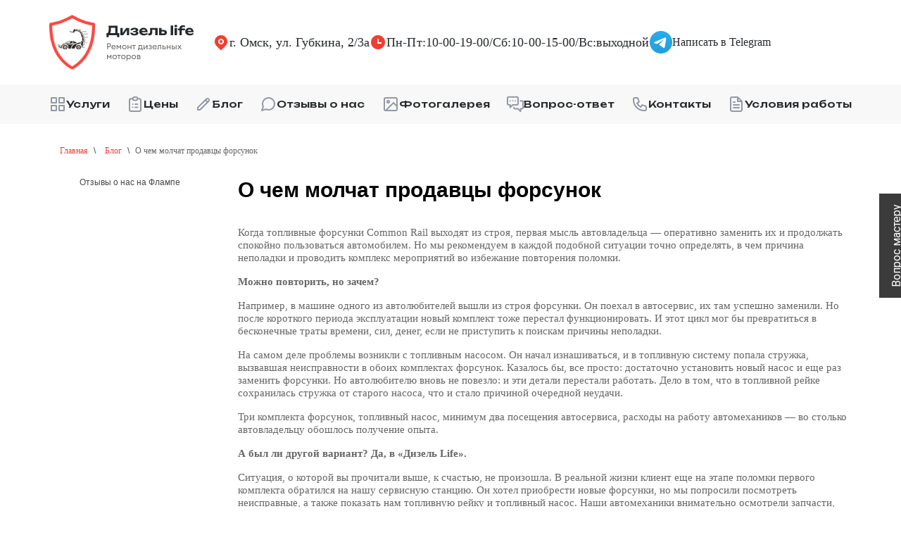

--- FILE ---
content_type: text/html; charset=utf-8
request_url: https://dizel-life.ru/o-chem-molchat-prodavcy-forsunok
body_size: 14817
content:

 <!doctype html>
 
<html lang="ru">
	 
	<head>
		 
		<meta charset="utf-8">
		<meta name="yandex-verification" content="700d39720d62b377" />
		<meta name="robots" content="all"/>
		<title>О чем молчат продавцы форсунок</title> 
		<meta name="description" content="О чем молчат продавцы форсунок">
		<meta name="keywords" content="О чем молчат продавцы форсунок">
		 
		<meta name="SKYPE_TOOLBAR" content="SKYPE_TOOLBAR_PARSER_COMPATIBLE">
		<meta name="viewport" content="width=device-width, height=device-height, initial-scale=1.0, maximum-scale=1.0, user-scalable=no">
		 
		<meta name="msapplication-tap-highlight" content="no"/>
		 
		<meta name="format-detection" content="telephone=no">
		 
		<meta http-equiv="x-rim-auto-match" content="none">
		 
		<!--  -->
		<!-- ТУТ НОВЫЙ -->
		<link rel="stylesheet" href="/t/v1945/images/js/bootstrap.min.css">
		
		<link href="https://fonts.googleapis.com/css?family=Roboto:300,400,500,700,900&amp;subset=cyrillic" rel="stylesheet">
		
		<link rel="stylesheet" href="/g/css/styles_articles_tpl.css">
		 
		<link rel="stylesheet" href="/t/v1945/images/css/styles.css">
		 
		<link rel="stylesheet" href="/t/v1945/images/css/designblock.scss.css">
		 
		<link rel="stylesheet" href="/t/v1945/images/css/s3_styles.scss.css">
		
		<link rel="stylesheet" type="text/css" href="//cdn.jsdelivr.net/npm/slick-carousel@1.8.1/slick/slick.css"/>
		<link rel="stylesheet" href="/t/v1945/images/css/custom.css">
		 	
		<script src="/g/libs/jquery/1.10.2/jquery.min.js"></script>
		 
		<script src="/g/s3/misc/adaptiveimage/1.0.0/adaptiveimage.js"></script>
		 <meta name="yandex-verification" content="700d39720d62b377" />
<meta name="cmsmagazine" content="514f04b2a7feed8311452d55eddc6b7b" />
<link rel='stylesheet' type='text/css' href='/shared/highslide-4.1.13/highslide.min.css'/>
<script type='text/javascript' src='/shared/highslide-4.1.13/highslide.packed.js'></script>
<script type='text/javascript'>
hs.graphicsDir = '/shared/highslide-4.1.13/graphics/';
hs.outlineType = null;
hs.showCredits = false;
hs.lang={cssDirection:'ltr',loadingText:'Загрузка...',loadingTitle:'Кликните чтобы отменить',focusTitle:'Нажмите чтобы перенести вперёд',fullExpandTitle:'Увеличить',fullExpandText:'Полноэкранный',previousText:'Предыдущий',previousTitle:'Назад (стрелка влево)',nextText:'Далее',nextTitle:'Далее (стрелка вправо)',moveTitle:'Передвинуть',moveText:'Передвинуть',closeText:'Закрыть',closeTitle:'Закрыть (Esc)',resizeTitle:'Восстановить размер',playText:'Слайд-шоу',playTitle:'Слайд-шоу (пробел)',pauseText:'Пауза',pauseTitle:'Приостановить слайд-шоу (пробел)',number:'Изображение %1/%2',restoreTitle:'Нажмите чтобы посмотреть картинку, используйте мышь для перетаскивания. Используйте клавиши вперёд и назад'};</script>

            <!-- 46b9544ffa2e5e73c3c971fe2ede35a5 -->
            <script src='/shared/s3/js/lang/ru.js'></script>
            <script src='/shared/s3/js/common.min.js'></script>
        <link rel='stylesheet' type='text/css' href='/shared/s3/css/calendar.css' /><link rel="icon" href="/favicon.ico" type="image/x-icon">

<!--s3_require-->
<link rel="stylesheet" href="/g/basestyle/1.0.1/article/article.css" type="text/css"/>
<link rel="stylesheet" href="/g/basestyle/1.0.1/article/article.blue.css" type="text/css"/>
<script type="text/javascript" src="/g/basestyle/1.0.1/article/article.js" async></script>
<!--/s3_require-->

		<link href="/g/s3/anketa2/1.0.0/css/jquery-ui.css" rel="stylesheet" type="text/css"/>
		 
		<script src="/g/libs/jqueryui/1.10.0/jquery-ui.min.js" type="text/javascript"></script>
		 		<script src="/g/s3/anketa2/1.0.0/js/jquery.ui.datepicker-ru.js"></script>
		 
		<link rel="stylesheet" href="/g/libs/jquery-popover/0.0.3/jquery.popover.css">
		 
		<script src="/g/libs/jquery-popover/0.0.3/jquery.popover.min.js" type="text/javascript"></script>
		<script src="https://cdn.jsdelivr.net/npm/@fancyapps/ui@4.0/dist/fancybox.umd.js"></script>
		 <link rel="stylesheet" href="https://cdn.jsdelivr.net/npm/@fancyapps/ui/dist/fancybox.css"/>
		<script src="/g/s3/misc/form/1.0.0/s3.form.js" type="text/javascript"></script>
		
		<script type="text/javascript" src="/t/v1945/images/js/main.js"></script>
		  
		<!--[if lt IE 10]> <script src="/g/libs/ie9-svg-gradient/0.0.1/ie9-svg-gradient.min.js"></script> <script src="/g/libs/jquery-placeholder/2.0.7/jquery.placeholder.min.js"></script> <script src="/g/libs/jquery-textshadow/0.0.1/jquery.textshadow.min.js"></script> <script src="/g/s3/misc/ie/0.0.1/ie.js"></script> <![endif]-->
		<!--[if lt IE 9]> <script src="/g/libs/html5shiv/html5.js"></script> <![endif]-->
		
		   	 
<script type="text/javascript" src="https://api-maps.yandex.ru/2.1/?lang=ru_RU"></script>
<link rel="stylesheet" href="/t/v1945/images/jqueryfancybox.css" type="text/css" charset="utf-8" />
<script type="text/javascript" src="/t/v1945/images/jqueryfancyboxpack.js"></script>
<script type="text/javascript" src="/t/v1945/images/images/custom.js"></script>
<script type="text/javascript" src="/t/v1945/images/privacy.js"></script>
<script type="text/javascript" src="//cdn.jsdelivr.net/npm/slick-carousel@1.8.1/slick/slick.min.js"></script>

<script>
	jQuery(document).ready(function() {
		jQuery('.gallery-slide').slick({
			slidesToShow: 3,
			infinite: false
			});	
	});
	document.addEventListener("DOMContentLoaded",function(){let e=document.querySelector("div.itb-copyright");e.onclick=t=>{e.classList.toggle("opened")}});
</script>

<script type="application/ld+json">
{
  "@context" : "http://schema.org",
  "@type" : "LocalBusiness",
  "name" : "СТО \"Дизель Life\"",
  "image" : "https://dizel-life.ru/t/images/logo.png",
  "telephone" : [ "+7 (3812) 48-02-48", "+7 (908) 791-43-44" ],
  "email" : "dizel-life@mail.ru",
  "address" : {
    "@type" : "PostalAddress",
    "streetAddress" : "ул. Губкина, 2/3а",
    "addressLocality" : "Омск"
  }
}
</script>

<!-- Yandex.Metrika counter -->
<script type="text/javascript">
    (function(m,e,t,r,i,k,a){
        m[i]=m[i]||function(){(m[i].a=m[i].a||[]).push(arguments)};
        m[i].l=1*new Date();
        for (var j = 0; j < document.scripts.length; j++) {if (document.scripts[j].src === r) { return; }}
        k=e.createElement(t),a=e.getElementsByTagName(t)[0],k.async=1,k.src=r,a.parentNode.insertBefore(k,a)
    })(window, document,'script','https://mc.yandex.ru/metrika/tag.js', 'ym');

    ym(16910338, 'init', {webvisor:true, clickmap:true, accurateTrackBounce:true, trackLinks:true});
</script>
<noscript><div><img src="https://mc.yandex.ru/watch/16910338" style="position:absolute; left:-9999px;" alt="" /></div></noscript>
<!-- /Yandex.Metrika counter -->




	</head>
	 
	<body>
		
		
		<div class="services custom_block">

		<div id="head-map"><div id="map"></div></div>
		
		<a href="https://dizel-life.ru/ask-master?ajax=true" data-fancybox-type="iframe" class="call-ask fancybox fancybox.ajax"><span>Вопрос мастеру</span></a>
		
<div class="header">

    <div class="header__top">
    	
        <div class="header__top-wrapper">
            <div class="header__logo">
                <a href="/">
                    <img src="https://dizel-life.ru/d/dizel-life_logo.svg" alt="logo">
                </a>
            </div>
            
            <div class="header__top-info">
                <div class="header__top-info-item">
                    <img src="https://dizel-life.ru/d/mappinfill.png" alt="ico">
                    <p class="header__top-info-item-text">
                        <span>г. Омск, ул. Губкина, 2/3а</span>
                    </p>
                </div>
                <div class="header__top-info-item">
                    <img src="https://dizel-life.ru/d/timefill.png" alt="ico">
                    <p class="header__top-info-item-text">
                        <span>Пн-Пт:10-00-19-00/Сб:10-00-15-00/Вс:выходной</span>
                    </p>
                </div>
            </div>
            
            <div class="header__top-buttons">
                <div class="header__top-buttons-wapp">
                    <a href="https://t.me/DizelLife">
                        <img src="https://dizel-life.ru/d/social_icon_7.png" alt="ico">
                        <span>Написать в Telegram</span>
                    </a>
                </div>
            </div>

        </div>
    </div>

    <div class="header__bottom">
        <div class="header__bottom-wrapper">

            <div class="header__bottom-logo" style="display: none">
                <a href="/">
                    <img src="https://dizel-life.ru/d/logo14.png" alt="logo">
                </a>
            </div>

            <div class="header__bottom-menu">
			    			    
			    <ul>
			    	<li class="menu-item">
			    		<a href="/uslugi">
			    			<svg width="24" height="24" viewBox="0 0 24 24" fill="none" xmlns="http://www.w3.org/2000/svg">
								<path class="header-menu__icon-part" d="M21 14H14V21H21V14Z" stroke="#9299A5" stroke-width="2" stroke-linecap="round" stroke-linejoin="round"/>
								<path class="header-menu__icon-part" d="M10 14H3V21H10V14Z" stroke="#9299A5" stroke-width="2" stroke-linecap="round" stroke-linejoin="round"/>
								<path class="header-menu__icon-part" d="M21 3H14V10H21V3Z" stroke="#9299A5" stroke-width="2" stroke-linecap="round" stroke-linejoin="round"/>
								<path class="header-menu__icon-part" d="M10 3H3V10H10V3Z" stroke="#9299A5" stroke-width="2" stroke-linecap="round" stroke-linejoin="round"/>
							</svg>
			    			<span class="menu-item-text">Услуги</span>
		    			</a>
		    		</li>
			    	<li class="menu-item">
			    		<a href="/prajs">
			    			<svg width="24" height="24" viewBox="0 0 24 24" fill="none" xmlns="http://www.w3.org/2000/svg">
								<path class="header-menu__icon-part" d="M8.57143 4.22222H6.28571C5.02335 4.22222 4 5.21715 4 6.44444V19.7778C4 21.0051 5.02335 22 6.28571 22H17.7143C18.9767 22 20 21.0051 20 19.7778V6.44444C20 5.21715 18.9767 4.22222 17.7143 4.22222H15.4286M8.57143 4.22222C8.57143 5.44952 9.59478 6.44444 10.8571 6.44444H13.1429C14.4052 6.44444 15.4286 5.44952 15.4286 4.22222M8.57143 4.22222C8.57143 2.99492 9.59478 2 10.8571 2H13.1429C14.4052 2 15.4286 2.99492 15.4286 4.22222M12 12H15.4286M12 16.4444H15.4286M8.57143 12H8.58286M8.57143 16.4444H8.58286" stroke="#9299A5" stroke-width="2" stroke-linecap="round"/>
							</svg>
			    			<span class="menu-item-text">Цены</span>
			    		</a>
		    		</li>
			    	<li class="menu-item has-sub-menu --left-align ">
			    		<a href="/blog">
			    			<svg width="24" height="24" viewBox="0 0 24 24" fill="none" xmlns="http://www.w3.org/2000/svg">
								<path class="header-menu__icon-partv2" d="M19.3491 4.64959L20.0555 3.94179V3.94179L19.3491 4.64959ZM7.11112 20V21C7.376 21 7.63005 20.8949 7.81753 20.7078L7.11112 20ZM4 20H3C3 20.5523 3.44772 21 4 21V20ZM4 16.832L3.29359 16.1242C3.10563 16.3118 3 16.5664 3 16.832H4ZM16.2064 4.64959L16.9128 5.3574C17.3903 4.88087 18.1652 4.88087 18.6427 5.3574L19.3491 4.64959L20.0555 3.94179C18.7973 2.68607 16.7582 2.68607 15.5 3.94179L16.2064 4.64959ZM19.3491 4.64959L18.6427 5.3574C19.1191 5.83284 19.1191 6.60286 18.6427 7.0783L19.3491 7.78611L20.0555 8.49391C21.3148 7.2371 21.3148 5.1986 20.0555 3.94179L19.3491 4.64959ZM19.3491 7.78611L18.6427 7.0783L6.40471 19.2922L7.11112 20L7.81753 20.7078L20.0555 8.49391L19.3491 7.78611ZM7.11112 20V19H4V20V21H7.11112V20ZM16.2064 4.64959L15.5 3.94179L3.29359 16.1242L4 16.832L4.70641 17.5398L16.9128 5.3574L16.2064 4.64959ZM4 16.832H3V20H4H5V16.832H4ZM14.8731 5.9803L14.1667 6.68811L17.3094 9.82462L18.0158 9.11682L18.7222 8.40902L15.5795 5.2725L14.8731 5.9803Z" fill="#9299A5"/>
							</svg>

			    			<span class="menu-item-text">Блог</span>
		    			</a>
			    		<ul class="sub-menu">
			    			<li class="menu-item"><a href="/blog"><span class="menu-item-text">Статьи</span></a></li>
			    			<li class="menu-item"><a href="/videol-testovaya-stranica"><span class="menu-item-text">Видео</span></a></li>
			    		</ul>
		    		</li>
			    	<li class="menu-item">
			    		<a href="/otzyvy-o-nas">
			    			<svg width="24" height="24" viewBox="0 0 24 24" fill="none" xmlns="http://www.w3.org/2000/svg">
								<path class="header-menu__icon-part" d="M21 11.5C21.0034 12.8199 20.6951 14.1219 20.1 15.3C19.3944 16.7118 18.3098 17.8992 16.9674 18.7293C15.6251 19.5594 14.0782 19.9994 12.5 20C11.1801 20.0035 9.87812 19.6951 8.7 19.1L3 21L4.9 15.3C4.30493 14.1219 3.99656 12.8199 4 11.5C4.00061 9.92179 4.44061 8.37488 5.27072 7.03258C6.10083 5.69028 7.28825 4.6056 8.7 3.90003C9.87812 3.30496 11.1801 2.99659 12.5 3.00003H13C15.0843 3.11502 17.053 3.99479 18.5291 5.47089C20.0052 6.94699 20.885 8.91568 21 11V11.5Z" stroke="#9299A5" stroke-width="2" stroke-linecap="round" stroke-linejoin="round"/>
							</svg>

			    			<span class="menu-item-text">Отзывы о нас</span>
			    		</a>
		    		</li>
			    	<li class="menu-item has-sub-menu --left-align ">
			    		<a href="/fotogalereya">
			    			<svg width="24" height="24" viewBox="0 0 24 24" fill="none" xmlns="http://www.w3.org/2000/svg">
								<path class="header-menu__icon-part" d="M19 3H5C3.89543 3 3 3.89543 3 5V19C3 20.1046 3.89543 21 5 21H19C20.1046 21 21 20.1046 21 19V5C21 3.89543 20.1046 3 19 3Z" stroke="#9299A5" stroke-width="2" stroke-linecap="round" stroke-linejoin="round"/>
								<path class="header-menu__icon-part" d="M21 15L16 10L5 21" stroke="#9299A5" stroke-width="2" stroke-linecap="round" stroke-linejoin="round"/>
								<path class="header-menu__icon-part" d="M8.5 10C9.32843 10 10 9.32843 10 8.5C10 7.67157 9.32843 7 8.5 7C7.67157 7 7 7.67157 7 8.5C7 9.32843 7.67157 10 8.5 10Z" stroke="#9299A5" stroke-width="2" stroke-linecap="round" stroke-linejoin="round"/>
							</svg>
			    			<span class="menu-item-text">Фотогалерея</span>
		    			</a>
		    			<ul class="sub-menu">
			    			<li class="menu-item"><a href="/fotogalereya"><span class="menu-item-text">Фото</span></a></li>
			    			<li class="menu-item"><a href="/videol-testovaya-stranica"><span class="menu-item-text">Видео</span></a></li>
			    		</ul>
		    		</li>
			    	<li class="menu-item">
			    		<a href="/ask">
			    			<svg width="24" height="24" viewBox="0 0 24 24" fill="none" xmlns="http://www.w3.org/2000/svg">
								<g class="header-menu__icon-part" clip-path="url(#clip0_2548_1167)">
									<path class="header-menu__icon-part" d="M8.43741 12.9375L4.6875 16.6875V12.9375H2.8125C1.77698 12.9375 0.9375 12.098 0.9375 11.0625V3.5625C0.9375 2.52698 1.77698 1.6875 2.8125 1.6875H14.0625C15.098 1.6875 15.9375 2.52698 15.9375 3.5625V11.0625C15.9375 12.098 15.098 12.9375 14.0625 12.9375H8.43741Z" stroke="#9299A5" stroke-width="2" stroke-miterlimit="10" stroke-linecap="round" stroke-linejoin="round"/>
									<path class="header-menu__icon-part" d="M10.125 16.6875C10.125 17.723 10.9645 18.5625 12 18.5625H15.7501L19.5 22.3125V18.5625H21.1875C22.223 18.5625 23.0625 17.723 23.0625 16.6875V9.1875C23.0625 8.15198 22.223 7.3125 21.1875 7.3125H19.3125" stroke="#9299A5" stroke-width="2" stroke-miterlimit="10" stroke-linecap="round" stroke-linejoin="round"/>
									<circle class="header-menu__icon-part" cx="4.6875" cy="7.3125" r="0.9375" fill="#9299A5"/>
									<circle class="header-menu__icon-part" cx="8.4375" cy="7.3125" r="0.9375" fill="#9299A5"/>
									<circle class="header-menu__icon-part" cx="12.1875" cy="7.3125" r="0.9375" fill="#9299A5"/>
								</g>
								<defs class="header-menu__icon-part">
									<clipPath class="header-menu__icon-part" id="clip0_2548_1167">
										<rect class="header-menu__icon-part" width="24" height="24" fill="white"/>
									</clipPath>
								</defs>
							</svg>

			    			<span class="menu-item-text">Вопрос-ответ</span>
		    			</a>
		    		</li>
			    	<li class="menu-item">
			    		<a href="/kontakty">
			    			<svg width="24" height="24" viewBox="0 0 24 24" fill="none" xmlns="http://www.w3.org/2000/svg">
								<path class="header-menu__icon-part" d="M3 5C3 3.89543 3.89543 3 5 3H8.27924C8.70967 3 9.09181 3.27543 9.22792 3.68377L10.7257 8.17721C10.8831 8.64932 10.6694 9.16531 10.2243 9.38787L7.96701 10.5165C9.06925 12.9612 11.0388 14.9308 13.4835 16.033L14.6121 13.7757C14.8347 13.3306 15.3507 13.1169 15.8228 13.2743L20.3162 14.7721C20.7246 14.9082 21 15.2903 21 15.7208V19C21 20.1046 20.1046 21 19 21H18C9.71573 21 3 14.2843 3 6V5Z" stroke="#9299A5" stroke-width="2" stroke-linecap="round" stroke-linejoin="round"/>
							</svg>

			    			<span class="menu-item-text">Контакты</span>
			    		</a>
		    		</li>
			    	<li class="menu-item has-sub-menu">
			    		<a href="/usloviya-raboty">
			    			<svg width="24" height="24" viewBox="0 0 24 24" fill="none" xmlns="http://www.w3.org/2000/svg">
								<path class="header-menu__icon-part" d="M14 2H6C5.46957 2 4.96086 2.21071 4.58579 2.58579C4.21071 2.96086 4 3.46957 4 4V20C4 20.5304 4.21071 21.0391 4.58579 21.4142C4.96086 21.7893 5.46957 22 6 22H18C18.5304 22 19.0391 21.7893 19.4142 21.4142C19.7893 21.0391 20 20.5304 20 20V8M14 2L20 8M14 2V8H20M16 17H8M16 13H8M10 9H8" stroke="#9299A5" stroke-width="2" stroke-linecap="round" stroke-linejoin="round"/>
							</svg>
			    			<span class="menu-item-text">Условия работы</span>
		    			</a>
			    		<ul class="sub-menu">
			    			<li class="menu-item"><a href="/nashi-pravila-raboty"><span class="menu-item-text">Наши правила работы</span></a></li>
			    			<li class="menu-item"><a href="/priyem-avtomobilya"><span class="menu-item-text">Прием автомобиля</span></a></li>
			    			<li class="menu-item"><a href="/garantiya"><span class="menu-item-text">Гарантия</span></a></li>
			    			<li class="menu-item"><a href="/zapis-na-sto"><span class="menu-item-text">Запись на СТО</span></a></li>
			    			<li class="menu-item"><a href="/vakansii"><span class="menu-item-text">Вакансии</span></a></li>
			    		</ul>
			    	</li>
		    	</ul>
            </div>

            <div class="mobile-menu-btn" data-menu-btn>
                <img src="https://dizel-life.ru/d/hamburger-menu-svgrepo-com.svg" alt="menu">
            </div>

        </div>
    </div>

</div>

<div class="header__mobile-menu" data-mobile-menu>

    <div class="header__mobile-menu-top">
        <div class="header__mobile-menu-top-logo">
            <a href="/">
                <img src="https://dizel-life.ru/d/logo14.png" alt="logo">
            </a>
        </div>
        <div class="mobile-menu-btn" data-menu-btn>
            <img src="https://dizel-life.ru/d/close-x-svgrepo-com.svg" alt="menu">
        </div>
    </div>

    <div class="header__mobile-menu-content">
    	
          
        <ul><li class="menu-item"><a href="/uslugi" ><span class="menu-item-text">Услуги</span></a></li><li class="menu-item"><a href="/ask" ><span class="menu-item-text">Вопрос-ответ</span></a></li><li class="menu-item"><a href="/prajs" ><span class="menu-item-text">Цены</span></a></li><li class="menu-item"><a href="/kontakty" ><span class="menu-item-text">Контакты</span></a></li><li class="opened menu-item"><a href="/blog" ><span class="menu-item-text">Блог</span></a></li><li class="menu-item"><a href="/gorod-legend" ><span class="menu-item-text">Акция "Город Легенд"</span></a></li><li class="menu-item"><a href="/otzyvy-o-nas" ><span class="menu-item-text">Отзывы о нас</span></a></li><li class="menu-item"><a href="/fotogalereya" ><span class="menu-item-text">Фотогалерея</span></a></li><li class="menu-item"><a href="/vakansii" ><span class="menu-item-text">Вакансии</span></a></li></ul>    </div>

    <div class="header__top-info">

        <div class="header__top-info-item">
            <img src="https://dizel-life.ru/d/mappinfill.png" alt="ico">
            <p class="header__top-info-item-text">
                <span>г. Омск, ул. Губкина, 2/3а</span>
                <a href="/kontakty">смотреть на карте</a>
            </p>
        </div>

        <div class="header__top-info-item">
            <img src="https://dizel-life.ru/d/timefill.png" alt="ico">
            <p class="header__top-info-item-text">
                <span>Пн-Пт: 10 - 19/Сб: 10 - 15/Вс: выходной</span>
            </p>
        </div>

    </div>

    <div class="header__top-buttons">

        <div class="header__top-buttons-wapp">
            <a href="https://t.me/DizelLife">
                <img src="https://dizel-life.ru/d/social_icon_7.png" alt="ico">
                <span>Написать в Telegramm</span>
            </a>
        </div>

    </div>

</div>


<script>
    jQuery('[data-menu-btn]').click(function () {
        jQuery('[data-mobile-menu]').toggleClass('opened');
    });
</script>
		
		<div class="wrapper editorElement layer-type-wrapper" >
			  <div class="side-panel side-panel-29 widget-type-side_panel editorElement layer-type-widget widget-19" data-layers="['widget-9':['tablet-landscape':'inSide','tablet-portrait':'inSide','mobile-landscape':'inSide','mobile-portrait':'inSide'],'widget-20':['tablet-landscape':'inSide','tablet-portrait':'inSide','mobile-landscape':'inSide','mobile-portrait':'inSide']]" data-phantom="0" data-position="right">
	
	<div class="side-panel-top ">

		<div class="side-panel-button">
					<div class="menu_main_text" style="	    background: #eeeeee;
    position: absolute;
    /* left: 67%; */
    top: 0;
    right: 0;
    margin-right: 100%;
    padding-left: 30%;
    padding-right: 11%;
    height: -50%;
    /* width: 100%; */
    /* height: 100%;
    font-size: 16px;">
			<p style="	    font-weight: 600;
    display: flex;
    align-content: center;
    justify-content: center;
    align-items: center;
    font-size: 16px;
    margin: 0;
    margin-top: 9px;
    margin-bottom: 7px;
    height: 24px;">МЕНЮ</p>
    
		</div>
			<span class="side-panel-button-icon">
				<span class="side-panel-button-icon-line"></span>
				<span class="side-panel-button-icon-line"></span>
				<span class="side-panel-button-icon-line"></span>
			</span>
		</div>
		<div class="side-panel-top-inner" ></div>
	</div>
	<div class="side-panel-mask"></div>
	<div class="side-panel-content">
		<div class="side-panel-close"></div>		<div class="side-panel-content-inner"></div>
	</div>
</div> 

	<div class="container" >
		<div class="breadcrumbs">
			  	
<div class="page-path" data-url="/o-chem-molchat-prodavcy-forsunok"><a href="/"><span>Главная</span></a> \ <a href="/blog"><span>Блог</span></a> \ <span>О чем молчат продавцы форсунок</span></div>		</div>
		<div class="layout columned columns-2 layout_2_id_30" >
			<div class="layout column layout_30" >
																																																																																																																																																																																																																																																																																																																																																																																																																																																																																																																																																																																																																													

				<div id="flamp-widget">
					<a href="#otzyv"></a>
					<a class="flamp-widget" href="https://omsk.flamp.ru/firm/dizel_life_avtocentr-282003258204556"  data-flamp-widget-type="big" data-flamp-widget-count="2" data-flamp-widget-orientation="portrait" data-flamp-widget-id="282003258204556" data-flamp-widget-width="100%">Отзывы о нас на Флампе</a>
				
					</div>

				</div>
			<div class="layout column layout_18" >
				<div class="editorElement layer-type-block ui-droppable block-5" >
					<h1 class="h1 widget-12 widget-type-h1 editorElement layer-type-widget">
						О чем молчат продавцы форсунок
					</h1>
					<article class="content-17 content widget-13 widget-type-content editorElement layer-type-widget">




	<p><span style="line-height:107%"><span style="font-family:&quot;Times New Roman&quot;"><span style="font-size:14,0000pt"><span style="font-family:Calibri"><span style="line-height:107%"><font face="Calibri">Когда топливные форсунки </font></span></span></span><span style="font-size:14,0000pt"><span style="font-family:Calibri"><span style="line-height:107%">Common</span></span></span>&nbsp;<span style="font-size:14,0000pt"><span style="font-family:Calibri"><span style="line-height:107%">Rail</span></span></span><span style="font-size:14,0000pt"><span style="font-family:Calibri"><span style="line-height:107%">&nbsp;<font face="Calibri">выходят из строя, первая мысль автовладельца &mdash; оперативно заменить их и продолжать спокойно пользоваться автомобилем. Но мы рекомендуем в каждой подобной ситуации точно определять, в чем причина неполадки и проводить комплекс мероприятий во избежание повторения поломки. &nbsp;</font></span></span></span></span></span></p>

<p><strong><span style="line-height:107%"><span style="font-family:&quot;Times New Roman&quot;"><span style="font-size:16,0000pt"><span style="font-family:Calibri"><span style="line-height:107%"><font face="Calibri">Можно повторить, но зачем?</font></span></span></span></span></span></strong></p>

<p><span style="line-height:107%"><span style="font-family:&quot;Times New Roman&quot;"><span style="font-size:14,0000pt"><span style="font-family:Calibri"><span style="line-height:107%"><font face="Calibri">Например, в машине одного из автолюбителей вышли из строя форсунки. Он поехал в автосервис, их там успешно заменили. Но после короткого периода эксплуатации новый комплект тоже перестал функционировать. И этот цикл мог бы превратиться в бесконечные траты времени, сил, денег, если не приступить к поискам причины неполадки. </font></span></span></span></span></span></p>

<p><span style="line-height:107%"><span style="font-family:&quot;Times New Roman&quot;"><span style="font-size:14,0000pt"><span style="font-family:Calibri"><span style="line-height:107%"><font face="Calibri">На самом деле проблемы возникли с топливным насосом. Он начал изнашиваться, и в топливную систему попала стружка, вызвавшая неисправности в обоих комплектах форсунок. Казалось бы, все просто: достаточно установить новый насос и еще раз заменить форсунки. Но автолюбителю вновь не повезло: и эти детали перестали работать. Дело в том, что в топливной рейке сохранилась стружка от старого насоса, что и стало причиной очередной неудачи. </font></span></span></span></span></span></p>

<p><span style="line-height:107%"><span style="font-family:&quot;Times New Roman&quot;"><span style="font-size:14,0000pt"><span style="font-family:Calibri"><span style="line-height:107%"><font face="Calibri">Три комплекта форсунок, топливный насос, минимум два посещения автосервиса, расходы на работу автомехаников &mdash; во столько автовладельцу обошлось получение опыта. </font></span></span></span></span></span></p>

<p><strong><span style="line-height:107%"><span style="font-family:&quot;Times New Roman&quot;"><span style="font-size:14,0000pt"><span style="font-family:Calibri"><span style="line-height:107%"><font face="Calibri">А был ли другой вариант? Да, в &laquo;Дизель </font></span></span></span><span style="font-size:14,0000pt"><span style="font-family:Calibri"><span style="line-height:107%">Life</span></span></span><span style="font-size:14,0000pt"><span style="font-family:Calibri"><span style="line-height:107%">&raquo;.</span></span></span></span></span></strong></p>

<p><span style="line-height:107%"><span style="font-family:&quot;Times New Roman&quot;"><span style="font-size:14,0000pt"><span style="font-family:Calibri"><span style="line-height:107%"><font face="Calibri">Ситуация, о которой вы прочитали выше, к счастью, не произошла. В реальной жизни клиент еще на этапе поломки первого комплекта обратился на нашу сервисную станцию. Он хотел приобрести новые форсунки, но мы попросили посмотреть неисправные, а также показать нам топливную рейку и топливный насос. Наши автомеханики внимательно осмотрели запчасти, выявили причину поломки, прочистили топливную рейку, отремонтировали форсунки и насос. По нашей рекомендации клиент промыл топливный бак, заменил фильтр и налил новое топливо. После установки всех деталей, двигатель начал функционировать исправно, замены не потребовалось ни насосу, ни форсункам. Все работы обошлись дешевле, чем покупка новых запчастей. </font></span></span></span></span></span></p>

<p><span style="line-height:107%"><span style="font-family:&quot;Times New Roman&quot;"><span style="font-size:14,0000pt"><span style="font-family:Calibri"><span style="line-height:107%"><font face="Calibri">Организации, торгующие автозапчастями, заинтересованы в высоких продажах, поэтому у продавцов нет мотивации, а зачастую опыта и знаний, рекомендовать определить и устранить причину поломки. Поэтому лучше всего при возникновении проблем с двигателем приезжать в автосервисы, специализирующиеся на диагностике и ремонте автомобилей. </font></span></span></span></span></span></p>

<div class="articles_author__block">
<div class="articles_author__img"><img src="/d/krivov_viktor.png" /></div>

<div class="articles_author__info">
<div class="articles_author__tag">Автор статьи</div>

<div class="articles_author__name">Кривов Виктор Витальевич</div>

<ul class="articles_author__regalies_list">
	<li class="articles_author__regalies_item">Эксперт дизельных двигателей</li>
	<li class="articles_author__regalies_item">Инженер-механик</li>
	<li class="articles_author__regalies_item">Опыт работы более 20 лет</li>
	<li class="articles_author__regalies_item">Организатор и главный специалист СТО ДизельLife</li>
</ul>
</div>
</div>

	
</article>
				</div>
			</div>
		</div>
	</div>
		
</div>


    <div class="questions-block">
    <div class="questions-block__wrapper">

        <div class="questions-block__left">
            <img src="https://dizel-life.ru/d/ellipse12.png" alt="img">
        </div>

        <div class="questions-block__right">
            <p class="questions-block__title">Остались вопросы?</p>
            <p class="questions-block__text">Мы с радостью Вам поможем и проконсультируем. Расскажем все подробности и ответим на все Ваши вопросы</p>
            <div class="questions-block__phones">
                <a href="tel:+73812480248" class="questions-block__phone">
                    <img src="https://dizel-life.ru/d/group_17.png" alt="img">
                    <span>+7 (3812) 48-02-48</span>
                </a>
                <a href="tel:+79087914344" class="questions-block__phone">
                    <img src="https://dizel-life.ru/d/group_17.png" alt="img">
                    <span>+7 (908) 791-43-44</span>
                </a>
            </div>
            <div class="questions-block__buttons">

                <a href="https://t.me/DizelLife" class="questions-block__button wapp-btn">
                    <img src="https://dizel-life.ru/d/social_icon_8.png" alt="img">
                    <span>Telegram</span>
                </a>
                <a href="mailto:dizel-life@mail.ru" class="questions-block__button mail-btn">
                    <img src="https://dizel-life.ru/d/mail-line_2_1.png" alt="img">
                    <span>dizel-life@mail.ru</span>
                </a>

            </div>
        </div>

    </div>
</div><!--<div class="questions-block_s_privetom">-->
<!--	<div class="questions-block">-->
<!--		<div class="questions-block__wrapper">-->
<!--			<div class="questions-block__left">-->
<!--				<img alt="img" src="/d/ellipse_7.png">-->
<!--			</div>-->
		
<!--			<div class="questions-block__right">-->
<!--				<p class="questions-block__title">Остались вопросы?</p>-->
		
<!--				<p class="questions-block__text">Мы с радостью Вам поможем и проконсультируем. Расскажем все подробности и ответим на все Ваши вопросы</p>-->
		
<!--				<div class="questions-block__phones">-->
<!--					<a class="questions-block__phone" href="tel:+79999999999"><img alt="img" src="/d/group_17.png"> <span>+7 (999) 999-99-99</span> </a> -->
<!--					<a class="questions-block__phone" href="tel:+79999999999"> <img alt="img" src="/d/group_17.png"> <span>+7 (999) 999-99-99</span> </a> -->
<!--					<a class="questions-block__phone" href="tel:+79999999999"> <img alt="img" src="/d/group_17.png"> <span>+7 (999) 999-99-99</span> </a>-->
<!--				</div>-->
		
<!--				<div class="questions-block__buttons">-->
<!--					<a class="questions-block__button wapp-btn" href="https://wa.me/+79087914344"> <img alt="img" src="/d/whatsapp_2.png"> <span>WhatsApp</span> </a> -->
<!--					<a class="questions-block__button mail-btn" href="mailto:dizel-life@mail.ru"> <img alt="img" src="/d/mail-line_2_1.png"> <span>dizel-life@mail.ru</span> </a>-->
<!--				</div>-->
<!--			</div>-->
<!--		</div>-->
<!--	</div>-->
<!--</div>-->

<div class="footer-block">

    <div class="footer__wrapper">
        <div class="footer__logo">
            <a href="/"><img src="https://dizel-life.ru/d/logo.svg" alt="logo"></a>
            <div class="footer__content-kontacti-item">
                <img src="https://dizel-life.ru/d/map-pin-fill_1_1_1.png" alt="img">
                <p class="kontacti-map">
                    <span>г. Омск, ул. Губкина, 2/3а</span> <a href="/kontakty">Мы на карте</a>
                </p>
            </div>
            <div class="footer__content-kontacti-item">
                <img src="https://dizel-life.ru/d/time-fill_1_1.png" alt="img">
                <div class="schedule-grid">
				  <div class="schedule-day">Понедельник:</div>
				  <div class="schedule-time">с 10.00 до 19.00</div>
				  
				  <div class="schedule-day">Вторник:</div>
				  <div class="schedule-time">с 10.00 до 19.00</div>
				  
				  <div class="schedule-day">Среда:</div>
				  <div class="schedule-time">с 10.00 до 19.00</div>
				  
				  <div class="schedule-day">Четверг:</div>
				  <div class="schedule-time">с 10.00 до 19.00</div>
				  
				  <div class="schedule-day">Пятница:</div>
				  <div class="schedule-time">с 10.00 до 19.00</div>
				  
				  <div class="schedule-day">Суббота:</div>
				  <div class="schedule-time">с 10.00 до 15.00</div>
				  
				  <div class="schedule-day">Воскресенье:</div>
				  <div class="schedule-time">выходной</div>
				</div>
            </div>
        </div>
        <div class="footer__content">

            <div class="footer__content-top">

                <div class="footer__content-razdeli">
                    <div class="footer__content-razdeli-title">Разделы сайта</div>
                    <div class="footer__content-razdeli-list">
                          <ul><li class="menu-item"><a href="/uslugi" ><span class="menu-item-text">Услуги</span></a></li><li class="menu-item"><a href="/ask" ><span class="menu-item-text">Вопрос-ответ</span></a></li><li class="menu-item"><a href="/prajs" ><span class="menu-item-text">Цены</span></a></li><li class="menu-item"><a href="/kontakty" ><span class="menu-item-text">Контакты</span></a></li><li class="opened menu-item"><a href="/blog" ><span class="menu-item-text">Блог</span></a></li><li class="menu-item"><a href="/gorod-legend" ><span class="menu-item-text">Акция "Город Легенд"</span></a></li><li class="menu-item"><a href="/otzyvy-o-nas" ><span class="menu-item-text">Отзывы о нас</span></a></li><li class="menu-item"><a href="/fotogalereya" ><span class="menu-item-text">Фотогалерея</span></a></li><li class="menu-item"><a href="/vakansii" ><span class="menu-item-text">Вакансии</span></a></li></ul>                    </div>
                </div>

                <div class="footer__content-kontacti">

                    <div class="footer__content-kontacti-title">Контакты</div>

                    <div class="footer__content-kontacti-list">
                        <div class="footer__content-kontacti-item">
                            <img src="https://dizel-life.ru/d/group_17_1.png" alt="img">
                            <p>
                                <a href="tel:+73812480248">+7 (3812) 48-02-48</a>
                            </p>
                        </div>
                        <div class="footer__content-kontacti-item">
                            <img src="https://dizel-life.ru/d/group_17_1.png" alt="img">
                            <p>
                                <a href="tel:+79087914344">+7 (908) 791-43-44</a>
                            </p>
                        </div>
                        <div class="footer__content-kontacti-item">
                        	<img src="https://dizel-life.ru/d/mail_open.svg" alt="img">
                        	<p>
                        		<a href="mailto:dizel-life@mail.ru">dizel-life@mail.ru</a>
                        	</p>
                        </div>
                    </div>

                </div>

            </div>

            <div class="footer__content-bottom">
                <div class="footer__content-bottom-text">
                    «Дизель life» - сервисная станция, осуществляющая профессиональную диагностику и ремонт дизельных двигателей автомобилей. В этом направлении мы предоставляем полный спектр услуг. Обслуживаем двигатели легковых автомобилей большинства известных производителей.
                </div>
                <div class="footer__content-bottom-links">

                    <p>© 2011 - 2026 «Дизель Life»</p>

                    <a href="/politika-konfidentsialnosti">Политика конфиденциальности</a>

                    <div class="itb-copyright">
                        Создание и продвижение сайта
                        <svg width="34" height="20" viewBox="0 0 34 20" fill="none" xmlns="http://www.w3.org/2000/svg">
                            <path opacity="0.5" d="M3.29971 0L0 20H34L32.4308 5.58788L23.8964 3.95151V8.24242C24.2857 7.91919 24.7183 7.66465 25.1982 7.48283C25.6937 7.29697 26.201 7.20808 26.7241 7.20808C27.9669 7.20808 28.9619 7.63232 29.7092 8.47677C30.4722 9.32121 30.8537 10.4687 30.8537 11.9111C30.8537 12.9091 30.6649 13.7859 30.2913 14.5414C29.9176 15.2808 29.4024 15.8465 28.7417 16.2465C28.081 16.6465 27.3416 16.8444 26.5196 16.8444C25.4577 16.8444 24.5374 16.5374 23.7587 15.9232L23.7351 16.6141H19.8297V14.8848H21.1551V4.90101H19.8533V3.17576L3.29971 0ZM7.64951 5.6404C7.15396 5.6404 6.75281 5.48687 6.43817 5.1798C6.12354 4.87273 5.96622 4.48081 5.96622 4.00404C5.96622 3.51111 6.12354 3.11111 6.43817 2.80404C6.75281 2.49697 7.1579 2.34343 7.64951 2.34343C8.14505 2.34343 8.53835 2.49697 8.84118 2.80404C9.15581 3.11111 9.31313 3.51111 9.31313 4.00404C9.32886 4.48081 9.17941 4.87273 8.86478 5.1798C8.54621 5.48687 8.14112 5.6404 7.64951 5.6404ZM5.15604 14.8889H6.5247V9.16768H5.17964V7.43838H9.24234V14.8889H10.5441V16.6182H5.15604V14.8889ZM16.0069 16.6182C14.1663 16.6182 13.246 15.7091 13.246 13.899V9.17172H11.9875V7.44242H13.2224V4.4202L15.9597 3.82222V7.44242H18.0914V9.17172H15.9597V13.4788C15.9597 13.9717 16.0423 14.3232 16.2075 14.5414C16.3727 14.7394 16.6559 14.8404 17.061 14.8404H18.2054V16.6141H16.0069V16.6182ZM27.3534 14.0566C26.9208 14.5333 26.3505 14.7717 25.6465 14.7717C25.0015 14.7717 24.4194 14.5737 23.8964 14.1737V10C24.4194 9.55555 25.0172 9.32929 25.6937 9.32929C26.3977 9.32929 26.9601 9.56768 27.377 10.0444C27.8096 10.5212 28.0298 11.1879 28.0298 12.0525C28.0259 12.897 27.8017 13.5636 27.3534 14.0566Z" />
                        </svg>
                        <div class="itb-copyright__popup">
                            <a href="https://itb-company.com/sozdanie-sajtov" target="_blank">Создание сайтов</a>
                            <a href="https://itb-company.com/" target="_blank">Продвижение сайтов</a>
                        </div>
                    </div>

                </div>
            </div>

        </div>
    </div>

</div>


<script>
    document.addEventListener("DOMContentLoaded", function(){
        const container = document.querySelector("div.itb-copyright");
        container.onclick = (event) => {
            container.classList.toggle("opened");
        }
    })
</script>

<div id="cookie_notification" style="z-index:999999999;">
    <p>Данный веб-сайт использует cookie-файлы Интернет-сервисов «Яндекс.Метрика», в целях предоставления вам лучшего пользовательского опыта на нашем сайте. Продолжая использовать данный сайт, вы соглашаетесь c <a class="privacy" href="javascript:void(0);">Политика в отношении обработки персональных данных </a> с использованием нами cookie-файлов.</p>
    <button class="button cookie_accept">Принять и закрыть</button>
</div>	

<style>
#cookie_notification{
  	display: none;
    justify-content: space-between;
    align-items: flex-end;
    position: fixed;
    bottom: 15px;
    left: 50%;
    width: 100%;
    max-width: 1000px;
    transform: translateX(-50%);
    padding: 25px;
    border-radius: 4px;
    background: #F3F3F3;
	box-shadow: 0px 0px 7px rgba(0, 0, 0, 0.16);
}

#cookie_notification p {
    font-style: normal;
    font-weight: normal;
    font-size: 14px;
    line-height: 22px;
    color: #222222;
    padding: 0 0 0 45px;
    background: url(/t/images/padlock.png)no-repeat 0px 4px;
    display: inline-block;
    max-width: 750px;
    margin: 0;
}
#cookie_notification .cookie_accept{
	font-style: normal;
	font-weight: bold;
	font-size: 13px;
	line-height: 23px;
	text-align: center;
	color: #FFFFFF;
	width: 161px;
	height: 45px;
	background: #F43C30;
	border: 1px solid #F43C30;
	vertical-align: top;
}

@media (min-width: 576px){
  #cookie_notification.show{
    display: flex;
  }
  .cookie_accept{
    margin: 0 0 0 25px;
  }
}

@media (max-width: 575px){
  #cookie_notification.show{
    display: block;
    text-align: left;
  }
  .cookie_accept{
    margin: 10px 0 0 0;
  }
}
.itb-copyright,.itb-copyright__popup a{text-decoration:none;transition:color .2s ease-in-out}
.itb-copyright{font-family:inherit;font-size:16px;font-weight:400;color:rgba(var(--copyright-color,0,0,0),.4);display:flex;align-items:center;cursor:pointer;position:relative}
.itb-copyright__popup{display:none;position:absolute;border-radius:4px;padding:12px;box-shadow:0 5px 7px 0 rgba(0,0,0,.08);background:#f5f5f5;top:0;left:-8px;transform:translate(-1%,calc(-100% - 24px))}
.itb-copyright.opened .itb-copyright__popup{display:block}
.itb-copyright__popup:after{content:'';border-radius:2px;width:12px;height:12px;background:#f5f5f5;transform:rotate(-45deg);position:absolute;bottom:-6px;left:0;right:0;margin:0 auto}
.itb-copyright__popup a{font-size:14px;color:rgba(0,0,0,.6)}
.itb-copyright__popup a:hover{color:rgba(0,38,174,.6)}
.itb-copyright__popup a+a{margin-left:24px}
.itb-copyright svg{fill:rgba(var(--copyright-color,0,0,0),0.4);transition:fill .2s ease-in-out;margin-left:12px}
.itb-copyright:hover{color:rgba(var(--copyright-color,0,0,0),.6)}
.itb-copyright:hover svg{fill:rgba(var(--copyright-color,0,0,0),0.6)}
.itb-copyright.blacked{color:rgba(var(--copyright-color,255,255,255),.5)}
.itb-copyright.blacked svg{fill:rgba(var(--copyright-color,255,255,255),0.5)}
.itb-copyright.blacked:hover,.itb-copyright.colored{color:rgba(var(--copyright-color,255,255,255),.7)}
.itb-copyright.blacked:hover svg,.itb-copyright.colored svg{fill:rgba(var(--copyright-color,255,255,255),0.7)}
.itb-copyright.blacked .itb-copyright__popup,.itb-copyright.blacked .itb-copyright__popup:after{background:#4d4d4d}
.itb-copyright.blacked .itb-copyright__popup a{color:rgba(255,255,255,.7)}
.itb-copyright.blacked .itb-copyright__popup a:hover{color:#fff}
.itb-copyright.colored:hover{color:rgba(var(--copyright-color,255,255,255),.9)}
.itb-copyright.colored:hover svg{fill:rgba(var(--copyright-color,255,255,255),0.9)}
.itb-copyright.colored .itb-copyright__popup,.itb-copyright.colored .itb-copyright__popup:after{background:#f5f5f5}
.itb-copyright.colored .itb-copyright__popup a{color:rgba(0,0,0,.6)}
.itb-copyright.colored .itb-copyright__popup a:hover{color:rgba(0,38,174,.6)}
</style>

</div>

	<script src="/t/v1945/images/js/bootstrap.min.js">
	



<!-- assets.bottom -->
<!-- </noscript></script></style> -->
<script src="/my/s3/js/site.min.js?1768224484" ></script>
<script src="/my/s3/js/site/defender.min.js?1768224484" ></script>
<script src="https://cp.onicon.ru/loader/53fd417872d22cca2400015b.js" data-auto async></script>
<script >/*<![CDATA[*/
var megacounter_key="8ad67ba76d8db58959ef7fbb3d34a0d1";
(function(d){
    var s = d.createElement("script");
    s.src = "//counter.megagroup.ru/loader.js?"+new Date().getTime();
    s.async = true;
    d.getElementsByTagName("head")[0].appendChild(s);
})(document);
/*]]>*/</script>
<script >/*<![CDATA[*/
$ite.start({"sid":303477,"vid":304374,"aid":21476,"stid":1,"cp":21,"active":true,"domain":"dizel-life.ru","lang":"ru","trusted":false,"debug":false,"captcha":3,"onetap":[{"provider":"vkontakte","provider_id":"51959553","code_verifier":"kNUYkjMj5kDOiOwZ2iNENVMFD4QGWWTxIMNcOZZmOyT"}]});
/*]]>*/</script>
<!-- /assets.bottom -->
</body>
 
</html>

--- FILE ---
content_type: text/css
request_url: https://dizel-life.ru/t/v1945/images/css/styles.css
body_size: 29055
content:
/*@font-face {*/
/*    font-family: "Euclid Circular A";*/
/*    url("https://dizel-life.ru/f/euclid_circular_a_light.ttf") format("truetype");*/
/*    font-style: normal;*/
/*    font-weight: 200;*/
/*}*/
/*@font-face {*/
/*    font-family: "Euclid Circular A";*/
/*    url("https://dizel-life.ru/f/euclid_circular_a_medium.ttf") format("truetype");*/
/*    font-style: normal;*/
/*    font-weight: 300;*/
/*}*/
/*@font-face {*/
/*    font-family: "Euclid Circular A";*/
/*    url("https://dizel-life.ru/f/euclid_circular_a_regular.ttf") format("truetype");*/
/*    font-style: normal;*/
/*    font-weight: 400;*/
/*}*/
/*@font-face {*/
/*    font-family: "Euclid Circular A";*/
/*    url("https://dizel-life.ru/f/euclid_circular_a_semibold.ttf") format("truetype");*/
/*    font-style: normal;*/
/*    font-weight: 500;*/
/*}*/
/*@font-face {*/
/*    font-family: "Euclid Circular A";*/
/*    url("https://dizel-life.ru/f/euclid_circular_a_bold.ttf") format("truetype");*/
/*    font-style: normal;*/
/*    font-weight: 700;*/
/*}*/

@import url('https://fonts.googleapis.com/css2?family=Unbounded:wght@200..900&display=swap');
@import url('https://fonts.googleapis.com/css2?family=Manrope:wght@200..800&display=swap');
</style>

html {
    font-family:"Roboto";
    -ms-text-size-adjust:100%;
    -webkit-text-size-adjust:100%;
}

body {
    margin:0;
    background: #fff;
    font-family:"Roboto";
}

article,aside,details,figcaption,figure,footer,header,hgroup,main,menu,nav,section,summary {
    display:block;
}

audio,canvas,progress,video {
    display:inline-block;
    vertical-align:baseline;
}

audio:not([controls]) {
    display:none;
    height:0;
}

[hidden],template {
    display:none;

}

a {
    background-color:transparent;
    color:inherit;
}

a:active,a:hover {
    outline:0;
}

abbr[title] {
    border-bottom:1px dotted;
}

b,strong {
    font-weight:bold;
}

dfn {
    font-style:italic;
}

h1 {
    margin: 0;
    font-size: inherit;
    font-weight: inherit;
}

mark {
    background:#ff0;
    color:#000
}

small {
    font-size:80%
}

sub,sup {
    font-size:75%;
    line-height:0;
    position:relative;
    vertical-align:baseline
}

sup {
    top:-0.5em
}

sub {
    bottom:-0.25em
}

img {
    border:0
}

svg:not(:root) {
    overflow:hidden
}

figure {
    margin:1em 40px
}

hr {
    box-sizing:content-box;
    height:0
}

pre {
    overflow:auto
}

code,kbd,pre,samp {
    font-family:monospace,monospace;
    font-size:1em
}

button,input,optgroup,select,textarea {
    color:#000;
    font:inherit;
    margin:0
}

button {
    overflow:visible
}

button,select {
    text-transform:none
}

button,html input[type="button"],input[type="reset"],input[type="submit"] {
    -webkit-appearance:button;
    cursor:pointer
}

button[disabled],html input[disabled] {
    cursor:default
}

button::-moz-focus-inner,input::-moz-focus-inner {
    border:0;
    padding:0
}

input {
    line-height:normal
}

input[type="checkbox"],input[type="radio"] {
    box-sizing:border-box;
    padding:0
}

input[type="number"]::-webkit-inner-spin-button,input[type="number"]::-webkit-outer-spin-button {
    height:auto
}

input[type="search"] {
    -webkit-appearance:textfield;
    box-sizing:content-box
}

input[type="search"]::-webkit-search-cancel-button,input[type="search"]::-webkit-search-decoration {
    -webkit-appearance:none
}

fieldset{
    border:1px solid silver;
    margin:0 2px;
    padding:.35em .625em .75em
}

legend {
    border:0;
    padding:0;
}

textarea {
    overflow:auto;
}

optgroup {
    font-weight:bold

}

table {
    border-collapse:collapse;
    border-spacing:0

}


.header__panel {
    padding: 10px;
}

.logo {
    display: flex;
    align-items: center;
}

.logo:hover {
    text-decoration: none;
    color: #202020;

}

.logo b {
    display: block;
    font-size: 20px;
    line-height: 24px;
    margin-bottom: 5px;
}

.logo p {
    font-size: 16px;
    line-height: 20px;
    margin-left: 20px;
    margin-top: 15px;
}

.phone {
    color: #202020;
    font-size: 18px;
    font-weight: 700;
    line-height: 24px;
    position: relative;
    padding-left: 30px;
    display: inline-block;
}

.phone:before {
    content: '';
    background: url('/t/images/icons/phone_icon.png') no-repeat;
    width: 15px;
    height: 28px;
    position: absolute;
    left: 0;
    top: 50%;
    transform: translateY(-50%);
}

.time {
    color: #202020;
    font-size: 14px;
    font-weight: 300;
    line-height: 23px;
    position: relative;
    padding-left: 40px;
    display: inline-block;
}

.time:before {
    content: '';
    background: url('/t/images/icons/time_icon.png') no-repeat;
    width: 24px;
    height: 24px;
    position: absolute;
    left: 0;
    top: 50%;
    transform: translateY(-50%);
}

.address {
    color: #202020;
    font-size: 14px;
    font-weight: 300;
    line-height: 23px;
    position: relative;
    padding-left: 40px;
    display: inline-block;
    text-align: left;
}

.address:before {
    content: '';
    background: url('/t/images/icons/marker_icon.png') no-repeat;
    width: 20px;
    height: 27px;
    position: absolute;
    left: 0;
    top: 50%;
    transform: translateY(-50%);
}

.widget-5 {
    border-bottom: 1px dotted;
    color: #f43c30;
    font-size: 14px;
    display: inline-block;
}

.widget-5:hover {
    color: #f5776e;
    text-decoration: none;
}

.header__menu {
    background: #222222;
}

.call-service {
    background: #f43c30;
    display: inline-block;
    line-height: 50px;
    text-align: center;
    color: #fff;
    font-size: 14px;
    padding: 0 20px;
}

.call-service:before {
    content: '';
    background: url('/t/images/icons/service_icon.png') no-repeat;
    width: 21px;
    height: 19px;
    display: inline-block;
    vertical-align: text-bottom;
    margin-right: 10px;
}

.call-service:hover {
    background: #f76960;
    color: #fff;
    text-decoration: none;
}

.slider-item {
    width: 100%;
    height: 450px;
    background-repeat: no-repeat;
    background-size: cover;
    background-position: center;
    position: relative;
}

.main-slider .slick-dots {
    position: absolute;
    bottom: 0px;
    padding: 0;
    margin: 0;
    list-style: none;
    left: 50%;
    transform: translateX(-50%);
    height: 8px;
}

.main-slider .slick-dots li {
    height: 8px;
}

.slick-dots li {
    display: inline-block;
    margin: 0 10px;
}

.slick-dots li button {
    width: 15px;
    height: 15px;
    padding: 0;
    color: transparent;
    transform: rotate(45deg);
    transform-origin: center;
    background: #fff;
    border: 0;
    outline:none;
    cursor: pointer;
}

.slick-dots .slick-active button {
    background: #f43c30;
}

.call-ask {
    background: #3b3b3b;
    color: #fff;
    padding: 0 15px;
    line-height: 50px;
    position: fixed;
    right: -18px;
    top: 45%;
    z-index: 8;
    transform-origin: center;
    transform: rotate(-90deg) translateY(100%);
}
b
.call-ask:before {
    content: '';
    background: url('/t/images/icons/question_icon.png');
    width: 21px;
    height: 21px;
    display: inline-block;
    vertical-align: middle;
    transform: rotate(90deg);
    margin-right: 10px;
}

.call-ask:hover {
    background: #686868;
    color: #fff;
    text-decoration: none;
}

.title {
    color: #f43c30;
    font-size: 18px;
    font-weight: 700;
    text-align: center;
    margin-bottom: 15px;
}

.subtitle {
    color: #2e2e2e;
    font-size: 30px;
    font-weight: 900;
    text-transform: uppercase;
    text-align: center;
    margin-bottom: 20px;
}

.block-advant .subtitle {
    margin-bottom: 70px;
}

.block-main .subtitle {
    margin-bottom: 70px;
}

.block-photo .subtitle, .block-flamp .subtitle {
    margin-bottom: 60px;
}

.block-default {
    padding: 80px 0 20px;
}

.block-service .item-1 {
    background-image: url('/t/images/icons/serv-1.jpg');
}

.block-service .item-2 {
    background-image: url('/t/images/icons/serv-2.jpg');
}

.block-service .item-3 {
    background-image: url('/t/images/icons/serv-3.jpg');
}

.block-service .item-4 {
    background-image: url('/t/images/icons/serv-4.jpg');
}

.block-service .item-5 {
    background-image: url('/t/images/icons/serv-5.jpg');
}

.block-service .item-6 {
    background-image: url('/t/images/icons/serv-6.jpg');
}

.block-service .item-7 {
    background-image: url('/t/images/icons/serv-7.jpg');
}

.form-main .success_note {
    color: #ad9eb5;
    font-size: 18px;
    font-weight: 700;
    margin-bottom: 20px;
}

.block-service__item {
    height: 265px;
    display: block;
    position: relative;
    margin-top: 30px;
    background-repeat: no-repeat;
    background-size: cover;
    background-position: center;
}

.block-service__item .layout {
    padding: 25px 20px;
    opacity: 0;
    position: absolute;
    left: 0;
    top: 0;
    width: 100%;
    height: 100%;
    background: #f43c30;
    transition: all .3s linear;
}

.block-service__item:hover .layout {
    opacity: 1;
}

.layout__title {
    color: #fff;
    font-size: 18px;
    font-weight: 700;
    margin-bottom: 15px;
}

.layout__text {
    color: #fde7e6;
    font-size: 13px;
    font-weight: 300;
    line-height: 20px;
}

.layout__link {
    color: #fff;
    font-size: 13px;
    font-weight: 500;
    text-transform: uppercase;
    position: absolute;
    bottom: 25px;
}

.layout__link:after {
    content: '\2192';
    display: inline-block;
    margin-left: 10px;
}

.block-service__item .title {
    color: #fff;
    background: #f43c30;
    margin: 0;
    padding: 10px 25px;
    position: absolute;
    bottom: 0;
    left: 0;
    width: 100%;
    text-align: left;
}

.block-advant__item {
    padding: 35px 0 70px;
    text-align: center;
}

.block-advant .col-md-4 + .col-md-4 {
    border-left: 1px solid #ebebeb;
}

.block-advant__item img {
    margin-bottom: 20px;
}

.block-advant__item .title {
    color: #2e2e2e;
    margin-bottom: 35px;
}

.block-advant__item .title:after {
    content: '';
    background: #f43c30;
    width: 40px;
    height: 3px;
    display: block;
    margin: 35px auto 0;
}

.block-advant__item .text {
    color: #b2b2b2;
    font-size: 14px;
    line-height: 24px;
    padding: 0 20px;
}

.footer {
    background: #222222;
    border-top: 3px solid #f43c30;
    padding: 45px 0 55px;
}

.footer .title {
    color: #fff;
    text-transform: uppercase;
    text-align: left;
}

.copyright {
    color: #999999;
    font-size: 13px;
    margin-top: 45px;
}

a.itb {
    color: #999999;
    font-size: 13px;
    border-bottom: 1px solid;
    font-weight: 300;
}

.itb:hover {
    text-decoration: none;
}

.footer .text {
    color: #fff;
    font-size: 13px;
    line-height: 22px;
    margin-bottom: 25px;
    font-weight: 300;
}

.footer .info {
    color: #fff;
    display: flex;
    justify-content: space-between;
    margin: 0 0 40px;
    flex-wrap: wrap;
}

.info__phone, .info__address, .info__time {
    font-size: 13px;
    font-weight: 300;
    position: relative;
    padding-left: 25px;
    margin-top: 20px;
}

.info__phone:before {
    content: '';
    background-image: url('/t/images/icons/foot_phone.png');
    width: 14px;
    height: 14px;
    position: absolute;
    left: 0;
    top: 2px;
}

.info__address:before {
    content: '';
    background-image: url('/t/images/icons/footer_marker.png');
    width: 10px;
    height: 13px;
    position: absolute;
    left: 0;
    top: 2px;
}

.info__time:before {
    content: '';
    background-image: url('/t/images/icons/foot_time.png');
    width: 14px;
    height: 14px;
    position: absolute;
    left: 0;
    top: 2px;
}

.block-flamp {
    margin-bottom: 115px;
    padding-top: 110px;
}

.block-main {
    margin-bottom: 100px;
    color: #404040;
    font-size: 15px;
    line-height: 22px;
}

.block-photo {
    background-image: url('/t/images/icons/bg.png');
    padding-bottom: 120px;
    overflow: hidden;
}

.gallery-slider .item {
    margin: 0 15px 0 15px;
    height: 675px;
    padding: 50px 0;
    box-sizing: border-box;
    transition: all .3s linear;
    /*width: 360px!important;*/
}

.gallery-slider .slick-track:before {
    display: none;
}

/*.gallery-slider .slick-track {*/
/*    display: flex;*/
/*    gap: 30px;*/
/*}*/

.gallery-slider .item a {
    display: block;
    height: 100%;
    background-repeat: no-repeat;
    background-position: center;
    background-size: cover;
    position: relative;
}

.gallery-slider .item a:before {
    content: '';
    background: rgb(34, 34, 34, .6) url(/t/images/icons/zoom_icon.png) no-repeat center;
    position: absolute;
    width: 100%;
    height: 100%;
    z-index: 2;
    opacity: 0;
    transition: all .3s linear;
}

.gallery-slider .item a:hover:before {
    opacity: 1;
}

.gallery-slider .item a  span {
    position: absolute;
    bottom: 0;
    width: 100%;
    line-height: 60px;
    text-align: center;
    background: rgba(0, 0, 0, .5);
    color: #fff;
    font-size: 18px;
    opacity: 0;
}

.gallery-slider .slick-current + div {
    padding: 0;
}

/*.gallery-slider .item.slick-current span {*/
/*    opacity: 1;*/
/*}*/

.gallery-slider .slick-prev {
    background: url(/t/images/icons/arrow.png) no-repeat center;
    width: 56px;
    height: 56px;
    color: transparent;
    position: absolute;
    left: -80px;
    top: 50%;
    transform: translateY(-50%) scale(-1, 1);
    outline: none;
}

.gallery-slider .slick-next {
    background: url(/t/images/icons/arrow.png) no-repeat center;
    width: 56px;
    height: 56px;
    color: transparent;
    position: absolute;
    right: -80px;
    top: 50%;
    transform: translateY(-50%);
    outline: none;
}

.form-main {
    background: url(/t/images/form_bg.jpg) no-repeat center;
    background-size: cover;
    margin: 100px 0 30px;
    padding: 35px 0 30px;
}

.form-main .title {
    text-align: left;
    margin-bottom: 10px;
}

.form-main .subtitle {
    color: #fff;
    text-align: left;
    margin-bottom: 10px;
}

.form-main .s3_tpl_anketa .s3_form {
    margin-top: 0;
}

.form-main .s3_form_item {
    margin: 0;
}

.form-main .s3_form_item [type=text] {
    line-height: 50px;
    padding: 0 20px;
    border: 1px solid #705f79;
    border-radius: 0;
    background: none;
    color: #ad9eb5;
    font-size: 14px;
    margin: 10px 0;
    width: 100%;
}

.form-main .s3_form_item [type=text]:focus {
    outline: none;
    border: 1px solid #fff;
}

.form-main [type=submit] {
    height: 50px;
    background: #f0f0f0;
    border: 0;
    border-bottom: 3px solid #f43c30;
    font-size: 14px;
    text-transform: uppercase;
    cursor: pointer;
    color: #999999;
    padding: 0 0;
    font-weight: 500;
    margin: 20px auto 0;
    width: 180px;
    text-align: center;
    vertical-align: middle;
    display: block;
}

.form-main [type=submit]:hover {
    background: #f43c30;
    color: #fff;
    border: 0;
}

.form-main .policy-privacy, .form-main .policy-privacy a {
    color: #ad9eb5;
    font-size: 13px;
}

.form-main .policy-privacy a {
    border-bottom: 1px solid;
}

@media (max-width: 768px) {
    .fancybox-close {
        display: none !important;
    }
}

@media (min-width: 768px) {
    /*.gallery-slider .item.slick-current span {*/
    /*    opacity: 0;*/
    /*}*/

    .gallery-slider .slick-current + div span {
        opacity: 1;
    }
}

@media (min-width: 992px) {
    .container {
        max-width: 980px;
    }

    .form-main .s3_form_item + .s3_form_item {
        margin-left: 30px;
    }

    .form-main [type=submit] {
        margin-left: 20px;
        display: inline-block;
        margin-top: 0;
    }

    .form-main .s3_form_item {
        display: inline-block;
        max-width: 440px;
        width: 35%;
    }

}

@media (min-width: 1200px) {
    .container {
        max-width: 1170px;
    }
    .form-main .s3_form_item {
        width: 90%;
    }
}

/*---*/

body.noscroll {overflow: hidden !important;}
.removed, .hidden { display: none !important;}
.editorElement, .layout {
    box-sizing: border-box;
    padding-top: .02px;
    padding-bottom: .02px;
}
.editorElement { word-wrap: break-word; overflow-wrap: break-word;}
.vertical-middle {white-space: nowrap;}
.vertical-middle>* {white-space: normal;display: inline-block;vertical-align: middle;}
.vertical-middle::after {height: 100%;width: 0;display: inline-block;vertical-align: middle;content: "";}
.wrapper {margin: 0 auto;height: auto !important;height: 100%;min-height: 100%;min-height: 100vh;overflow: hidden;max-width: 100%;}
.editorElement .removed+.delimiter, .editorElement .delimiter:first-child {display: none;}
.wm-input-default {border: none; background: none; padding: 0;}
/* tooltip */
@keyframes show_hide {
    0% { left:85%; opacity: 0; width: auto; height: auto; padding: 5px 10px; font-size: 12px;}
    20% { left: 100%; opacity: 1; width: auto; height: auto; padding: 5px 10px; font-size: 12px;}
    100% { left: 100%; opacity: 1; width: auto; height: auto; padding: 5px 10px; font-size: 12px;}
}
@keyframes show_hide_after {
    0% {width: 5px; height: 5px;}
    100% {width: 5px; height: 5px;}
}
/* tooltip for horizontal */
@keyframes horizontal_show_hide {
    0% { top:95%; opacity: 0; width: 100%; height: auto; padding: 5px 10px; font-size: 12px;}
    20% { top: 100%; opacity: 1; width: 100%; height: auto; padding: 5px 10px; font-size: 12px;}
    100% { top: 100%; opacity: 1; width: 100%; height: auto; padding: 5px 10px; font-size: 12px;}
}
.wm-tooltip {display: none;position: absolute;z-index:100;top: 100%;left: 0;background: #FBFDDD;color: #CA3841;padding: 5px 10px;border-radius: 3px;box-shadow: 1px 2px 3px rgba(0,0,0,.3); white-space: normal; box-sizing: border-box;}
.wm-tooltip::after {content: "";font-size: 0;background: inherit;width: 5px;height: 5px;position: absolute;top: 0;left: 50%;margin: -2px 0 0;box-shadow: 0 1px 0 rgba(0,0,0,.1), 0 2px 0 rgba(0,0,0,.1);transform: rotate(45deg);}
.error .wm-tooltip {display: block;padding: 0;font-size: 0;animation: horizontal_show_hide 4s;}
.error .wm-tooltip::after {left:50%; top:0; margin: -2px 0 0; box-shadow: 0 -1px 0 rgba(0,0,0,.1), 0 -2px 0 rgba(0,0,0,.1); width: 0;height: 0;animation: show_hide_after 4s;}
.horizontal_mode .wm-tooltip {top: 100%; left: 0; width: 100%; white-space: normal; margin: 5px 0 0; text-align: center;}
.horizontal_mode .wm-tooltip::after {left: 50%; top: 0; margin: -2px 0 0; box-shadow: 0 -1px 0 rgba(0,0,0,.1), 0 -2px 0 rgba(0,0,0,.1);}
.error .horizontal_mode .wm-tooltip, .horizontal_mode .error .wm-tooltip {animation: horizontal_show_hide 4s;}
@media all and (max-width: 960px) {
    .wm-tooltip {top: 100%; left: 0; width: 100%; white-space: normal; margin: 5px 0 0; text-align: center;}
    .wm-tooltip::after {left: 50%; top: 0; margin: -2px 0 0; box-shadow: 0 -1px 0 rgba(0,0,0,.1), 0 -2px 0 rgba(0,0,0,.1);}
    .error .wm-tooltip {animation: horizontal_show_hide 4s;}
}
table.table0 td, table.table1 td, table.table2 td, table.table2 th {
    padding:5px;
    border:1px solid #dedede;
    vertical-align:top;
}

@media(max-width:1200px){
    .for-mobile-view table {
        max-width: fit-content;
        width: 100%;
        table-layout: fixed;
    }
    .for-mobile-view table td{
        width:100px !important;
    }
    .for-mobile-view table tr{
        width:10px !important;
    }



    .for-mobile-view table td span{
        white-space: break-spaces !important;

    }


    .for-mobile-view{
        width: 100%;

    }

    .for-mobile-view table colgroup col:last-child{
        width:31pt !important;
    }
    .for-mobile-view table colgroup col:nth-child(2){
        width: 100% !important;
    }
}


@media(max-width:770px){
    .for-mobile-view table td{
        width:100px !important;
    }
    .for-mobile-view table tr{
        width:10px !important;
    }

    .for-mobile-view table{
        max-width:400px;
        width:100%;
        table-layout: fixed;
    }

    .for-mobile-view table td span{
        white-space: break-spaces !important;

    }


    .for-mobile-view{
        width: 100%;
        max-width: 500px;
    }

    .for-mobile-view table colgroup col:last-child{
        width:31pt !important;
    }
    .for-mobile-view table colgroup col:nth-child(2){
        width:165pt !important;
    }
}

table.table0 td { border:none; }
table.table2 th {
    padding:8px 5px;
    background:#eb3c3c;
    border:1px solid #dedede;
    font-weight:normal;
    text-align:left;
    color:#fff;
}
.for-mobile-view { overflow: auto; }
.side-panel,
.side-panel-button,
.side-panel-mask,
.side-panel-content { display: none;}

.align-elem{
    flex-grow:1;
    max-width:100%;
}

html.mobile div{
    background-attachment: scroll;
}

.ui-datepicker {font-size: 14px !important; z-index: 999999 !important;}
body { background: #ffffff;}
.wrapper .layout_18 { -webkit-flex: 1 0 0px; -moz-flex: 1 0 0px; flex: 1 0 0px; display: -webkit-flex; display: flex; -webkit-flex-direction: column; -moz-flex-direction: column; flex-direction: column;}
.wrapper .layout_30 { display: -webkit-flex; display: flex; -webkit-flex-direction: column; -moz-flex-direction: column; flex-direction: column; width: 20%;}@media(max-width:1200px){.wrapper .layout_30{width:24%;}}@media(max-width:991px){.wrapper .layout_30{width:34%;}}@media(max-width:960px){.row{justify-content: space-evenly;
    align-items: center; } #flamp-widget{width:100% ;}  @media(max-width:767px){.wrapper .layout_30{width:45%;}.wrapper .layout_2_id_30{    align-items: center;}} @media(max-width:640px){.wrapper .layout_30{width:45% !important;}}@media(max-width:540px){.wrapper .layout_30 {
    width: 51% !important;
}}}
.wrapper .layout_2_id_8 { display: -webkit-flex; display: flex; -webkit-flex-direction: column; -moz-flex-direction: column; flex-direction: column; left: 0; top: 0; position: relative; margin: 0;}
.wrapper .layout_center_2_id_8_1 { width: 960px; margin: 0px auto; left: 0; top: 0; position: relative; display: -webkit-flex; display: flex; -webkit-flex-direction: column; -moz-flex-direction: column; flex-direction: column;}
.wrapper .layout_center_2_id_2_id_8_1 { margin-top: 0; margin-left: auto; margin-right: auto; width: 960px;}
.wrapper .layout_2_id_30 { display: -webkit-flex; display: flex; flex-flow: row nowrap; left: 0; top: 0; position: relative; margin: 50px 0px 0px;}
.wrapper { position: relative; font-family: Arial, Helvetica, sans-serif; color: #484848; font-style: normal; line-height: 1.2; letter-spacing: 0; text-align: center; text-transform: none; text-decoration: none; font-size: 12px; display: block; -webkit-flex-direction: column; -moz-flex-direction: column; flex-direction: column;}
.menu-13 .menu-scroll > ul ul > li > a .has-child-icon { position: absolute; top: 50%; right: 0; margin-top: -6px; margin-right: 5px; width: 12px; min-height: 12px; background: #000000;}
.menu-13 .menu-button { box-sizing: border-box; display: none; position: absolute; left: 100%; top: 0; width: 50px; min-height: 50px; padding: 10px 15px; background: #333; color: #fff; font-size: 17px;}
.menu-13 .menu-scroll { display: -webkit-flex; display: flex; width: 100%; -webkit-justify-content: inherit; -moz-justify-content: inherit; justify-content: inherit;}
.menu-13 .menu-scroll > ul { padding: 0; margin: 0; list-style: none; box-sizing: border-box; display: -webkit-flex; display: flex; flex-flow: row nowrap; width: 100%; -webkit-justify-content: space-between; -moz-justify-content: space-between; justify-content: space-between; -webkit-align-items: flex-start; -moz-align-items: flex-start; align-items: flex-start;}
.menu-13 .menu-scroll > ul > li.home-button > a { padding: 5px 15px; margin: 2px; cursor: pointer; display: -webkit-flex; display: flex; background: url("../images/wm_menu_home.png") left 50% top 50% no-repeat; box-sizing: border-box; text-decoration: none; color: #000; font-size: 0; line-height: 1.4; -webkit-align-items: center; -moz-align-items: center; align-items: center;}
.menu-13 .menu-scroll > ul > li.delimiter { margin: auto 2px; -webkit-border-radius: 10px; -moz-border-radius: 10px; border-radius: 10px; height: 0; width: 10px; min-height: 10px; background: #d6d6d6; box-sizing: border-box;}
.menu-13 .menu-scroll > ul > li.menu-item {}
.menu-13 .menu-scroll > ul ul { padding: 5px; margin: 5px 0 0; position: absolute; top: 100%; left: 0; background: #eee; list-style: none; width: 200px; display: none; z-index: 10; box-sizing: border-box;}
.menu-13 .menu-scroll > ul ul > li { padding: 0; margin: 0; display: block; position: relative;}
.menu-13 .menu-scroll > ul ul > li > a { padding: 5px 10px; cursor: pointer; display: block; background: #999; -webkit-border-radius: 5px; -moz-border-radius: 5px; border-radius: 5px; box-sizing: border-box; text-decoration: none; color: #fff; font-size: 14px; line-height: 1.4; position: relative; font-style: normal; letter-spacing: 0; text-transform: none;}
.menu-13 .menu-scroll > ul ul > li.delimiter { box-sizing: border-box; margin-top: 3px; margin-bottom: 3px; min-height: 2px; height: auto; width: auto; background: #999999;}
.menu-13 .menu-scroll > ul ul ul { position: absolute; left: 100%; top: 0;}
.menu-13 .menu-scroll > ul > li.menu-item > a {    color: #fff;
    font-size: 15px;
    font-weight: 300;
    line-height: 50px;}
.menu-13 .menu-scroll > ul > li.menu-item > a:hover,
.menu-13 .menu-scroll > ul > li.menu-item > a.hover,
.menu-13 .menu-scroll > ul > li.menu-item > a.active { color: #f43c30;    text-decoration: none;}
.menu-13 .menu-scroll > ul > li.menu-item > a .has-child-icon { position: absolute; top: 50%; right: 0; margin-top: -6px; margin-right: 5px; width: 12px; min-height: 12px; background: #000000;}
.menu-13 .menu-scroll > ul > li.menu-item > a .menu-item-image { box-sizing: border-box; display: -webkit-flex; display: flex; -webkit-flex-shrink: 0; -moz-flex-shrink: 0; flex-shrink: 0; margin-right: 5px; font-size: 0; line-height: 0; text-align: center; -webkit-justify-content: center; -moz-justify-content: center; justify-content: center; min-height: 40px; width: 40px; overflow: hidden;}
.menu-13 .menu-scroll > ul > li.menu-item > a img { margin: auto; box-sizing: border-box; max-width: 100%; height: auto; width: auto;}
.menu-13 .menu-scroll > ul > li.home-button { box-sizing: border-box; display: -webkit-flex; display: flex;}
.menu-13 .menu-scroll > ul > li.more-button { display: none; margin-left: auto; position: relative;}
.menu-13 .menu-scroll > ul > li.more-button > a { padding: 5px 10px; margin: 2px 0 2px 2px; cursor: pointer; display: -webkit-flex; display: flex; background: #333; box-sizing: border-box; text-decoration: none; color: #fff; font-size: 16px; line-height: 1.4; -webkit-align-items: center; -moz-align-items: center; align-items: center; font-style: normal; letter-spacing: 0; -webkit-justify-content: normal; -moz-justify-content: normal; justify-content: normal; text-transform: none;}
.menu-13 .menu-scroll > ul > li.more-button > ul { left: auto; right: 0;}
.menu-13 .menu-scroll > ul > li.more-button.disabled { display: none;}
.menu-13 .menu-scroll > ul > li.more-button .menu-item-image { display: none;}
.block-3 .layout_8_id_7 { display: -webkit-flex; display: flex; -webkit-flex-direction: column; -moz-flex-direction: column; flex-direction: column; margin-top: 0; margin-left: auto; margin-right: auto; width: 960px;}
.block-3 { margin: 0; border: none; position: relative; top: 0; left: 0; width: auto; min-height: 0; background: url("../images/head-line.png") left 50% top 50% / auto auto repeat #3d3d3d; z-index: 5; display: block; -webkit-flex-direction: column; -moz-flex-direction: column; flex-direction: column; color: #000000; text-decoration: none; max-width: 100%; right: 0; -webkit-border-radius: none; -moz-border-radius: none; border-radius: none;}
.block-2 .layout_3 { display: -webkit-flex; display: flex; -webkit-flex-direction: column; -moz-flex-direction: column; flex-direction: column;}
.block-2 .layout_4 { display: -webkit-flex; display: flex; -webkit-flex-direction: column; -moz-flex-direction: column; flex-direction: column;}
.block-2 .layout_5 { display: -webkit-flex; display: flex; -webkit-flex-direction: column; -moz-flex-direction: column; flex-direction: column;}
.block-2 .layout_6 { display: -webkit-flex; display: flex; -webkit-flex-direction: column; -moz-flex-direction: column; flex-direction: column;}
.block-2 { margin: 0; position: relative; top: 0; left: 0; width: auto; min-height: 0; z-index: 1; text-align: left; display: -webkit-flex; display: flex; -webkit-flex-direction: row; -moz-flex-direction: row; flex-direction: row; -webkit-justify-content: flex-start; -moz-justify-content: flex-start; justify-content: flex-start; text-decoration: none; right: 0;}
.popover-wrap-3 .popover-body { padding: 20px 40px 32px; border: 1px solid #b7b7b7; -webkit-border-radius: 5px; -moz-border-radius: 5px; border-radius: 5px; -webkit-box-shadow: 0 1px 4px rgba(0, 0, 0, 0.7); -moz-box-shadow: 0 1px 4px rgba(0, 0, 0, 0.7); box-shadow: 0 1px 4px rgba(0, 0, 0, 0.7); position: relative; display: inline-block; width: 270px; box-sizing: border-box; vertical-align: middle; background: #fff; text-align: left; font-size: 12px; max-width: 100%;}
.popover-wrap-3 .popover-body .form_text input { padding: 7px 8px; border: 1px solid #ccc; max-width: 100%; width: 100%; box-sizing: border-box; -webkit-border-radius: 4px; -moz-border-radius: 4px; border-radius: 4px; text-align: left; -webkit-appearance: none;}
.popover-wrap-3 .popover-body .form_calendar input { padding: 7px 8px; border: 1px solid #ccc; max-width: 100%; width: 100%; box-sizing: border-box; -webkit-border-radius: 4px; -moz-border-radius: 4px; border-radius: 4px; text-align: left; -webkit-appearance: none;}
.popover-wrap-3 .popover-body .form_calendar_interval input { padding: 7px 8px; border: 1px solid #ccc; max-width: 100%; width: 100%; box-sizing: border-box; -webkit-border-radius: 4px; -moz-border-radius: 4px; border-radius: 4px; text-align: left; -webkit-appearance: none; -webkit-flex-grow: 1; -moz-flex-grow: 1; flex-grow: 1;}
.popover-wrap-3 .popover-body textarea { padding: 7px 8px; border: 1px solid #ccc; max-width: 100%; box-sizing: border-box; -webkit-border-radius: 4px; -moz-border-radius: 4px; border-radius: 4px; width: 100%; text-align: left; -webkit-appearance: none;}
.popover-wrap-3 .popover-body .s3_button_large { border: none; background: linear-gradient(to bottom, #f4e48d 0%, #ecd35f 100%) #f0db76; -webkit-border-radius: 2px; -moz-border-radius: 2px; border-radius: 2px; -webkit-box-shadow: 0 1px 2px rgba(0, 0, 0, 0.2); -moz-box-shadow: 0 1px 2px rgba(0, 0, 0, 0.2); box-shadow: 0 1px 2px rgba(0, 0, 0, 0.2); font-size: 15px; font-weight: bold; box-sizing: border-box; line-height: 34px; padding-right: 16px; padding-left: 16px; cursor: pointer; text-align: center; -webkit-appearance: none; min-width: 25px; min-height: 25px;}
.popover-wrap-3 .popover-body .s3_message { padding: 12px; border: 1px solid #e1c893; display: table; margin-top: 1em; margin-bottom: 1em; background: #f0e4c9; color: #333; box-sizing: border-box; -webkit-box-shadow: 0 2px 6px rgba(0,0,0,.45), inset 0 1px 0 rgba(255,255,255,.75); -moz-box-shadow: 0 2px 6px rgba(0,0,0,.45), inset 0 1px 0 rgba(255,255,255,.75); box-shadow: 0 2px 6px rgba(0,0,0,.45), inset 0 1px 0 rgba(255,255,255,.75); text-align: left;}
.popover-wrap-3 .popover-close { position: absolute; top: -15px; right: -15px; box-sizing: border-box; width: 30px; height: 30px; background: url("../images/wm_button_close.png") 0 0 no-repeat; z-index: 10; cursor: pointer;}
.popover-wrap-3 .popover-body .s3_form_field_content .icon.img_name { box-sizing: border-box; position: relative; background: url("../images/wm_form_adaptive_default.gif") 50% 50% no-repeat;}
.popover-wrap-3 .popover-body .s3_form_field_content .icon.img_email { box-sizing: border-box; position: relative; background: url("../images/wm_form_adaptive_default.gif") 50% 50% no-repeat;}
.popover-wrap-3 .popover-body .s3_form_field_content .icon.img_phone { box-sizing: border-box; position: relative; background: url("../images/wm_form_adaptive_default.gif") 50% 50% no-repeat;}
.popover-wrap-3 .popover-body .s3_form_field_content .icon.img_comments { box-sizing: border-box; position: relative; background: url("../images/wm_form_adaptive_default.gif") 50% 50% no-repeat;}
.popover-container-3 { top: 0; left: 0; z-index: 9999; width: 100%; direction: ltr; position: fixed;}.popover-container-3 .popover-dim { position: fixed; top: 0; right: 0; bottom: 0; left: 0; background: #000; z-index: 0; opacity: 0.5;}.popover-wrap-3 .popover-form-title { font-size: 18px; font-weight: bold; margin-bottom: 10px; box-sizing: border-box; text-align: left;}
.popover-wrap-3 .popover-body .s3_form { margin-top: 0;}
.popover-wrap-3 .popover-body .s3_form_item { margin-top: 8px; margin-bottom: 8px; box-sizing: border-box; text-align: left;}
.popover-wrap-3 .popover-body .s3_form_field_content { box-sizing: border-box; display: -webkit-flex; display: flex; -webkit-align-items: center; -moz-align-items: center; align-items: center;}
.popover-wrap-3 .popover-body .s3_form_field_title { margin-bottom: 3px; box-sizing: border-box; color: #000; text-align: left;}
.popover-wrap-3 .popover-body .s3_form_field_type_text { width: 100%;}
.popover-wrap-3 .popover-body .s3_form_item.form_div { box-sizing: border-box;}
.popover-wrap-3 .popover-body .form_div h2 { box-sizing: border-box; font-size: 18px; line-height: 1; font-weight: normal; margin-top: 0; margin-bottom: 0;}
.popover-wrap-3 .popover-body .s3_form_item.form_html_block { box-sizing: border-box;}
.popover-wrap-3 .popover-body .form_html_block .s3_form_field_content { box-sizing: border-box;}
.popover-wrap-3 .popover-body .form_html_block .s3_form_field { box-sizing: border-box; width: 100%;}
.popover-wrap-3 .popover-body .form_html_block p:first-of-type { margin-top: 0;}
.popover-wrap-3 .popover-body .form_html_block p:last-of-type { margin-bottom: 0;}
.popover-wrap-3 .popover-body .s3_form_item.form_checkbox { box-sizing: border-box;}
.popover-wrap-3 .popover-body .form_checkbox .s3_form_field_title { box-sizing: border-box;}
.popover-wrap-3 .popover-body .form_checkbox .s3_form_field_name { box-sizing: border-box;}
.popover-wrap-3 .popover-body .form_checkbox .s3_form_field_content { box-sizing: border-box; display: -webkit-flex; display: flex; -webkit-align-items: flex-start; -moz-align-items: flex-start; align-items: flex-start; -webkit-justify-content: flex-start; -moz-justify-content: flex-start; justify-content: flex-start; -webkit-flex-direction: column; -moz-flex-direction: column; flex-direction: column;}
.popover-wrap-3 .popover-body .form_checkbox .s3_form_subitem { box-sizing: border-box; width: 100%;}
.popover-wrap-3 .popover-body .form_checkbox label { box-sizing: border-box; display: -webkit-flex; display: flex; -webkit-align-items: center; -moz-align-items: center; align-items: center; -webkit-justify-content: flex-start; -moz-justify-content: flex-start; justify-content: flex-start; width: 100%;}
.popover-wrap-3 .popover-body .form_checkbox input { margin: 5px 5px 0 0; box-sizing: border-box; -webkit-flex-shrink: 0; -moz-flex-shrink: 0; flex-shrink: 0;}
.popover-wrap-3 .popover-body .form_checkbox .s3_form_subitem_title { margin: 5px 5px 0 0; box-sizing: border-box; -webkit-flex-grow: 1; -moz-flex-grow: 1; flex-grow: 1;}
.popover-wrap-3 .popover-body .s3_form_item.form_radio { box-sizing: border-box;}
.popover-wrap-3 .popover-body .form_radio .s3_form_field_title { box-sizing: border-box;}
.popover-wrap-3 .popover-body .form_radio .s3_form_field_name { box-sizing: border-box;}
.popover-wrap-3 .popover-body .form_radio .s3_form_field_content { box-sizing: border-box; display: -webkit-flex; display: flex; -webkit-align-items: flex-start; -moz-align-items: flex-start; align-items: flex-start; -webkit-justify-content: flex-start; -moz-justify-content: flex-start; justify-content: flex-start; -webkit-flex-direction: column; -moz-flex-direction: column; flex-direction: column;}
.popover-wrap-3 .popover-body .form_radio .s3_form_subitem { box-sizing: border-box; width: 100%;}
.popover-wrap-3 .popover-body .form_radio label { box-sizing: border-box; display: -webkit-flex; display: flex; -webkit-align-items: center; -moz-align-items: center; align-items: center; -webkit-justify-content: flex-start; -moz-justify-content: flex-start; justify-content: flex-start; width: 100%;}
.popover-wrap-3 .popover-body .form_radio input { margin: 5px 5px 0 0; box-sizing: border-box; -webkit-flex-shrink: 0; -moz-flex-shrink: 0; flex-shrink: 0;}
.popover-wrap-3 .popover-body .form_radio .s3_form_subitem_title { margin: 5px 5px 0 0; box-sizing: border-box; -webkit-flex-grow: 1; -moz-flex-grow: 1; flex-grow: 1;}
.popover-wrap-3 .popover-body .s3_form_item.form_select { box-sizing: border-box;}
.popover-wrap-3 .popover-body .form_select .s3_form_field_title { box-sizing: border-box;}
.popover-wrap-3 .popover-body .form_select .s3_form_field_name { box-sizing: border-box;}
.popover-wrap-3 .popover-body .form_select .s3_form_field_content { box-sizing: border-box; display: -webkit-flex; display: flex; -webkit-align-items: flex-start; -moz-align-items: flex-start; align-items: flex-start; -webkit-justify-content: flex-start; -moz-justify-content: flex-start; justify-content: flex-start; -webkit-flex-direction: column; -moz-flex-direction: column; flex-direction: column;}
.popover-wrap-3 .popover-body .form_select select { box-sizing: border-box; width: 100%; max-width: 100%; font-size: 13px; line-height: 1;}
.popover-wrap-3 .popover-body .form_select option { box-sizing: border-box;}
.popover-wrap-3 .popover-body .s3_form_item.form_calendar { box-sizing: border-box;}
.popover-wrap-3 .popover-body .form_calendar .s3_form_field_title { box-sizing: border-box;}
.popover-wrap-3 .popover-body .form_calendar .s3_form_field_name { box-sizing: border-box;}
.popover-wrap-3 .popover-body .s3_form_item.form_calendar_interval { box-sizing: border-box;}
.popover-wrap-3 .popover-body .form_calendar_interval .s3_form_field_title { box-sizing: border-box;}
.popover-wrap-3 .popover-body .form_calendar_interval .s3_form_field_name { box-sizing: border-box;}
.popover-wrap-3 .popover-body .form_calendar_interval .s3_form_field_content { box-sizing: border-box; display: -webkit-flex; display: flex; -webkit-align-items: center; -moz-align-items: center; align-items: center; -webkit-justify-content: center; -moz-justify-content: center; justify-content: center;}
.popover-wrap-3 .popover-body .form_calendar_interval .s3_form_subitem { margin: 0; box-sizing: border-box; width: 50%;}
.popover-wrap-3 .popover-body .form_calendar_interval label { box-sizing: border-box; display: -webkit-flex; display: flex; -webkit-align-items: center; -moz-align-items: center; align-items: center; -webkit-justify-content: center; -moz-justify-content: center; justify-content: center;}
.popover-wrap-3 .popover-body .form_calendar_interval .s3_form_subitem_title { box-sizing: border-box; -webkit-flex-shrink: 0; -moz-flex-shrink: 0; flex-shrink: 0; padding-left: 5px; padding-right: 5px;}
.popover-wrap-3 .popover-body .s3_form_item.form_upload { box-sizing: border-box;}
.popover-wrap-3 .anketa-flash-upload { box-sizing: border-box; max-width: 100%;}
.popover-wrap-3 .popover-body .form_upload .no-more { box-sizing: border-box;}
.popover-wrap-3 .popover-body .s3_form_field_content .icon { box-sizing: border-box; -webkit-flex-shrink: 0; -moz-flex-shrink: 0; flex-shrink: 0;}
.popover-wrap-3 .popover-body .s3_required { color: red;}
.popover-wrap-3 .s3_form_field_title .s3_form_error { color: red; padding-right: 9px; padding-left: 9px; font-size: 12px; text-align: left;}
.popover-wrap-3 ::-webkit-input-placeholder { color: #ababab;}
.popover-wrap-3 ::-moz-placeholder { color: #ababab;}
.popover-wrap-3 :-ms-input-placeholder { color: #ababab;}
.popover-wrap-4 .popover-body { padding: 20px 40px 32px; border: 1px solid #b7b7b7; -webkit-border-radius: 5px; -moz-border-radius: 5px; border-radius: 5px; -webkit-box-shadow: 0 1px 4px rgba(0, 0, 0, 0.7); -moz-box-shadow: 0 1px 4px rgba(0, 0, 0, 0.7); box-shadow: 0 1px 4px rgba(0, 0, 0, 0.7); position: relative; display: inline-block; width: 270px; box-sizing: border-box; vertical-align: middle; background: #fff; text-align: left; font-size: 12px; max-width: 100%;}
.popover-wrap-4 .popover-body .form_text input { padding: 7px 8px; border: 1px solid #ccc; max-width: 100%; width: 100%; box-sizing: border-box; -webkit-border-radius: 4px; -moz-border-radius: 4px; border-radius: 4px; text-align: left; -webkit-appearance: none;}
.popover-wrap-4 .popover-body .form_calendar input { padding: 7px 8px; border: 1px solid #ccc; max-width: 100%; width: 100%; box-sizing: border-box; -webkit-border-radius: 4px; -moz-border-radius: 4px; border-radius: 4px; text-align: left; -webkit-appearance: none;}
.popover-wrap-4 .popover-body .form_calendar_interval input { padding: 7px 8px; border: 1px solid #ccc; max-width: 100%; width: 100%; box-sizing: border-box; -webkit-border-radius: 4px; -moz-border-radius: 4px; border-radius: 4px; text-align: left; -webkit-appearance: none; -webkit-flex-grow: 1; -moz-flex-grow: 1; flex-grow: 1;}
.popover-wrap-4 .popover-body textarea { padding: 7px 8px; border: 1px solid #ccc; max-width: 100%; box-sizing: border-box; -webkit-border-radius: 4px; -moz-border-radius: 4px; border-radius: 4px; width: 100%; text-align: left; -webkit-appearance: none;}
.popover-wrap-4 .popover-body .s3_button_large { border: none; background: linear-gradient(to bottom, #f4e48d 0%, #ecd35f 100%) #f0db76; -webkit-border-radius: 2px; -moz-border-radius: 2px; border-radius: 2px; -webkit-box-shadow: 0 1px 2px rgba(0, 0, 0, 0.2); -moz-box-shadow: 0 1px 2px rgba(0, 0, 0, 0.2); box-shadow: 0 1px 2px rgba(0, 0, 0, 0.2); font-size: 15px; font-weight: bold; box-sizing: border-box; line-height: 34px; padding-right: 16px; padding-left: 16px; cursor: pointer; text-align: center; -webkit-appearance: none; min-width: 25px; min-height: 25px;}
.popover-wrap-4 .popover-body .s3_message { padding: 12px; border: 1px solid #e1c893; display: table; margin-top: 1em; margin-bottom: 1em; background: #f0e4c9; color: #333; box-sizing: border-box; -webkit-box-shadow: 0 2px 6px rgba(0,0,0,.45), inset 0 1px 0 rgba(255,255,255,.75); -moz-box-shadow: 0 2px 6px rgba(0,0,0,.45), inset 0 1px 0 rgba(255,255,255,.75); box-shadow: 0 2px 6px rgba(0,0,0,.45), inset 0 1px 0 rgba(255,255,255,.75); text-align: left;}
.popover-wrap-4 .popover-close { position: absolute; top: -15px; right: -15px; box-sizing: border-box; width: 30px; height: 30px; background: url("../images/wm_button_close.png") 0 0 no-repeat; z-index: 10; cursor: pointer;}
.popover-wrap-4 .popover-body .s3_form_field_content .icon.img_name { box-sizing: border-box; position: relative; background: url("../images/wm_form_adaptive_default.gif") 50% 50% no-repeat;}
.popover-wrap-4 .popover-body .s3_form_field_content .icon.img_email { box-sizing: border-box; position: relative; background: url("../images/wm_form_adaptive_default.gif") 50% 50% no-repeat;}
.popover-wrap-4 .popover-body .s3_form_field_content .icon.img_phone { box-sizing: border-box; position: relative; background: url("../images/wm_form_adaptive_default.gif") 50% 50% no-repeat;}
.popover-wrap-4 .popover-body .s3_form_field_content .icon.img_comments { box-sizing: border-box; position: relative; background: url("../images/wm_form_adaptive_default.gif") 50% 50% no-repeat;}
.button-4 > * { box-sizing: border-box; display: block; text-overflow: ellipsis; overflow: hidden;}
.popover-container-4 { top: 0; left: 0; z-index: 9999; width: 100%; direction: ltr; position: fixed;}.popover-container-4 .popover-dim { position: fixed; top: 0; right: 0; bottom: 0; left: 0; background: #000; z-index: 0; opacity: 0.5;}.popover-wrap-4 .popover-form-title { font-size: 18px; font-weight: bold; margin-bottom: 10px; box-sizing: border-box; text-align: left;}
.popover-wrap-4 .popover-body .s3_form { margin-top: 0;}
.popover-wrap-4 .popover-body .s3_form_item { margin-top: 8px; margin-bottom: 8px; box-sizing: border-box; text-align: left;}
.popover-wrap-4 .popover-body .s3_form_field_content { box-sizing: border-box; display: -webkit-flex; display: flex; -webkit-align-items: center; -moz-align-items: center; align-items: center;}
.popover-wrap-4 .popover-body .s3_form_field_title { margin-bottom: 3px; box-sizing: border-box; color: #000; text-align: left;}
.popover-wrap-4 .popover-body .s3_form_field_type_text { width: 100%;}
.popover-wrap-4 .popover-body .s3_form_item.form_div { box-sizing: border-box;}
.popover-wrap-4 .popover-body .form_div h2 { box-sizing: border-box; font-size: 18px; line-height: 1; font-weight: normal; margin-top: 0; margin-bottom: 0;}
.popover-wrap-4 .popover-body .s3_form_item.form_html_block { box-sizing: border-box;}
.popover-wrap-4 .popover-body .form_html_block .s3_form_field_content { box-sizing: border-box;}
.popover-wrap-4 .popover-body .form_html_block .s3_form_field { box-sizing: border-box; width: 100%;}
.popover-wrap-4 .popover-body .form_html_block p:first-of-type { margin-top: 0;}
.popover-wrap-4 .popover-body .form_html_block p:last-of-type { margin-bottom: 0;}
.popover-wrap-4 .popover-body .s3_form_item.form_checkbox { box-sizing: border-box;}
.popover-wrap-4 .popover-body .form_checkbox .s3_form_field_title { box-sizing: border-box;}
.popover-wrap-4 .popover-body .form_checkbox .s3_form_field_name { box-sizing: border-box;}
.popover-wrap-4 .popover-body .form_checkbox .s3_form_field_content { box-sizing: border-box; display: -webkit-flex; display: flex; -webkit-align-items: flex-start; -moz-align-items: flex-start; align-items: flex-start; -webkit-justify-content: flex-start; -moz-justify-content: flex-start; justify-content: flex-start; -webkit-flex-direction: column; -moz-flex-direction: column; flex-direction: column;}
.popover-wrap-4 .popover-body .form_checkbox .s3_form_subitem { box-sizing: border-box; width: 100%;}
.popover-wrap-4 .popover-body .form_checkbox label { box-sizing: border-box; display: -webkit-flex; display: flex; -webkit-align-items: center; -moz-align-items: center; align-items: center; -webkit-justify-content: flex-start; -moz-justify-content: flex-start; justify-content: flex-start; width: 100%;}
.popover-wrap-4 .popover-body .form_checkbox input { margin: 5px 5px 0 0; box-sizing: border-box; -webkit-flex-shrink: 0; -moz-flex-shrink: 0; flex-shrink: 0;}
.popover-wrap-4 .popover-body .form_checkbox .s3_form_subitem_title { margin: 5px 5px 0 0; box-sizing: border-box; -webkit-flex-grow: 1; -moz-flex-grow: 1; flex-grow: 1;}
.popover-wrap-4 .popover-body .s3_form_item.form_radio { box-sizing: border-box;}
.popover-wrap-4 .popover-body .form_radio .s3_form_field_title { box-sizing: border-box;}
.popover-wrap-4 .popover-body .form_radio .s3_form_field_name { box-sizing: border-box;}
.popover-wrap-4 .popover-body .form_radio .s3_form_field_content { box-sizing: border-box; display: -webkit-flex; display: flex; -webkit-align-items: flex-start; -moz-align-items: flex-start; align-items: flex-start; -webkit-justify-content: flex-start; -moz-justify-content: flex-start; justify-content: flex-start; -webkit-flex-direction: column; -moz-flex-direction: column; flex-direction: column;}
.popover-wrap-4 .popover-body .form_radio .s3_form_subitem { box-sizing: border-box; width: 100%;}
.popover-wrap-4 .popover-body .form_radio label { box-sizing: border-box; display: -webkit-flex; display: flex; -webkit-align-items: center; -moz-align-items: center; align-items: center; -webkit-justify-content: flex-start; -moz-justify-content: flex-start; justify-content: flex-start; width: 100%;}
.popover-wrap-4 .popover-body .form_radio input { margin: 5px 5px 0 0; box-sizing: border-box; -webkit-flex-shrink: 0; -moz-flex-shrink: 0; flex-shrink: 0;}
.popover-wrap-4 .popover-body .form_radio .s3_form_subitem_title { margin: 5px 5px 0 0; box-sizing: border-box; -webkit-flex-grow: 1; -moz-flex-grow: 1; flex-grow: 1;}
.popover-wrap-4 .popover-body .s3_form_item.form_select { box-sizing: border-box;}
.popover-wrap-4 .popover-body .form_select .s3_form_field_title { box-sizing: border-box;}
.popover-wrap-4 .popover-body .form_select .s3_form_field_name { box-sizing: border-box;}
.popover-wrap-4 .popover-body .form_select .s3_form_field_content { box-sizing: border-box; display: -webkit-flex; display: flex; -webkit-align-items: flex-start; -moz-align-items: flex-start; align-items: flex-start; -webkit-justify-content: flex-start; -moz-justify-content: flex-start; justify-content: flex-start; -webkit-flex-direction: column; -moz-flex-direction: column; flex-direction: column;}
.popover-wrap-4 .popover-body .form_select select { box-sizing: border-box; width: 100%; max-width: 100%; font-size: 13px; line-height: 1;}
.popover-wrap-4 .popover-body .form_select option { box-sizing: border-box;}
.popover-wrap-4 .popover-body .s3_form_item.form_calendar { box-sizing: border-box;}
.popover-wrap-4 .popover-body .form_calendar .s3_form_field_title { box-sizing: border-box;}
.popover-wrap-4 .popover-body .form_calendar .s3_form_field_name { box-sizing: border-box;}
.popover-wrap-4 .popover-body .s3_form_item.form_calendar_interval { box-sizing: border-box;}
.popover-wrap-4 .popover-body .form_calendar_interval .s3_form_field_title { box-sizing: border-box;}
.popover-wrap-4 .popover-body .form_calendar_interval .s3_form_field_name { box-sizing: border-box;}
.popover-wrap-4 .popover-body .form_calendar_interval .s3_form_field_content { box-sizing: border-box; display: -webkit-flex; display: flex; -webkit-align-items: center; -moz-align-items: center; align-items: center; -webkit-justify-content: center; -moz-justify-content: center; justify-content: center;}
.popover-wrap-4 .popover-body .form_calendar_interval .s3_form_subitem { margin: 0; box-sizing: border-box; width: 50%;}
.popover-wrap-4 .popover-body .form_calendar_interval label { box-sizing: border-box; display: -webkit-flex; display: flex; -webkit-align-items: center; -moz-align-items: center; align-items: center; -webkit-justify-content: center; -moz-justify-content: center; justify-content: center;}
.popover-wrap-4 .popover-body .form_calendar_interval .s3_form_subitem_title { box-sizing: border-box; -webkit-flex-shrink: 0; -moz-flex-shrink: 0; flex-shrink: 0; padding-left: 5px; padding-right: 5px;}
.popover-wrap-4 .popover-body .s3_form_item.form_upload { box-sizing: border-box;}
.popover-wrap-4 .anketa-flash-upload { box-sizing: border-box; max-width: 100%;}
.popover-wrap-4 .popover-body .form_upload .no-more { box-sizing: border-box;}
.popover-wrap-4 .popover-body .s3_form_field_content .icon { box-sizing: border-box; -webkit-flex-shrink: 0; -moz-flex-shrink: 0; flex-shrink: 0;}
.popover-wrap-4 .popover-body .s3_required { color: red;}
.popover-wrap-4 .s3_form_field_title .s3_form_error { color: red; padding-right: 9px; padding-left: 9px; font-size: 12px; text-align: left;}
.popover-wrap-4 ::-webkit-input-placeholder { color: #ababab;}
.popover-wrap-4 ::-moz-placeholder { color: #ababab;}
.popover-wrap-4 :-ms-input-placeholder { color: #ababab;}
.popover-wrap-5 .popover-body { padding: 20px 40px 32px; border: 1px solid #b7b7b7; -webkit-border-radius: 5px; -moz-border-radius: 5px; border-radius: 5px; -webkit-box-shadow: 0 1px 4px rgba(0, 0, 0, 0.7); -moz-box-shadow: 0 1px 4px rgba(0, 0, 0, 0.7); box-shadow: 0 1px 4px rgba(0, 0, 0, 0.7); position: relative; display: inline-block; width: 270px; box-sizing: border-box; vertical-align: middle; background: #fff; text-align: left; font-size: 12px; max-width: 100%;}
.popover-wrap-5 .popover-body .form_text input { padding: 7px 8px; border: 1px solid #ccc; max-width: 100%; width: 100%; box-sizing: border-box; -webkit-border-radius: 4px; -moz-border-radius: 4px; border-radius: 4px; text-align: left; -webkit-appearance: none;}
.popover-wrap-5 .popover-body .form_calendar input { padding: 7px 8px; border: 1px solid #ccc; max-width: 100%; width: 100%; box-sizing: border-box; -webkit-border-radius: 4px; -moz-border-radius: 4px; border-radius: 4px; text-align: left; -webkit-appearance: none;}
.popover-wrap-5 .popover-body .form_calendar_interval input { padding: 7px 8px; border: 1px solid #ccc; max-width: 100%; width: 100%; box-sizing: border-box; -webkit-border-radius: 4px; -moz-border-radius: 4px; border-radius: 4px; text-align: left; -webkit-appearance: none; -webkit-flex-grow: 1; -moz-flex-grow: 1; flex-grow: 1;}
.popover-wrap-5 .popover-body textarea { padding: 7px 8px; border: 1px solid #ccc; max-width: 100%; box-sizing: border-box; -webkit-border-radius: 4px; -moz-border-radius: 4px; border-radius: 4px; width: 100%; text-align: left; -webkit-appearance: none;}
.popover-wrap-5 .popover-body .s3_button_large { border: none; background: linear-gradient(to bottom, #f4e48d 0%, #ecd35f 100%) #f0db76; -webkit-border-radius: 2px; -moz-border-radius: 2px; border-radius: 2px; -webkit-box-shadow: 0 1px 2px rgba(0, 0, 0, 0.2); -moz-box-shadow: 0 1px 2px rgba(0, 0, 0, 0.2); box-shadow: 0 1px 2px rgba(0, 0, 0, 0.2); font-size: 15px; font-weight: bold; box-sizing: border-box; line-height: 34px; padding-right: 16px; padding-left: 16px; cursor: pointer; text-align: center; -webkit-appearance: none; min-width: 25px; min-height: 25px;}
.popover-wrap-5 .popover-body .s3_message { padding: 12px; border: 1px solid #e1c893; display: table; margin-top: 1em; margin-bottom: 1em; background: #f0e4c9; color: #333; box-sizing: border-box; -webkit-box-shadow: 0 2px 6px rgba(0,0,0,.45), inset 0 1px 0 rgba(255,255,255,.75); -moz-box-shadow: 0 2px 6px rgba(0,0,0,.45), inset 0 1px 0 rgba(255,255,255,.75); box-shadow: 0 2px 6px rgba(0,0,0,.45), inset 0 1px 0 rgba(255,255,255,.75); text-align: left;}
.popover-wrap-5 .popover-close { position: absolute; top: -15px; right: -15px; box-sizing: border-box; width: 30px; height: 30px; background: url("../images/wm_button_close.png") 0 0 no-repeat; z-index: 10; cursor: pointer;}
.popover-wrap-5 .popover-body .s3_form_field_content .icon.img_name { box-sizing: border-box; position: relative; background: url("../images/wm_form_adaptive_default.gif") 50% 50% no-repeat;}
.popover-wrap-5 .popover-body .s3_form_field_content .icon.img_email { box-sizing: border-box; position: relative; background: url("../images/wm_form_adaptive_default.gif") 50% 50% no-repeat;}
.popover-wrap-5 .popover-body .s3_form_field_content .icon.img_phone { box-sizing: border-box; position: relative; background: url("../images/wm_form_adaptive_default.gif") 50% 50% no-repeat;}
.popover-wrap-5 .popover-body .s3_form_field_content .icon.img_comments { box-sizing: border-box; position: relative; background: url("../images/wm_form_adaptive_default.gif") 50% 50% no-repeat;}
.button-5 > * { box-sizing: border-box; display: block; text-overflow: ellipsis; overflow: hidden;}
.popover-container-5 { top: 0; left: 0; z-index: 9999; width: 100%; direction: ltr; position: fixed;}.popover-container-5 .popover-dim { position: fixed; top: 0; right: 0; bottom: 0; left: 0; background: #000; z-index: 0; opacity: 0.5;}.popover-wrap-5 .popover-form-title { font-size: 18px; font-weight: bold; margin-bottom: 10px; box-sizing: border-box; text-align: left;}
.popover-wrap-5 .popover-body .s3_form { margin-top: 0;}
.popover-wrap-5 .popover-body .s3_form_item { margin-top: 8px; margin-bottom: 8px; box-sizing: border-box; text-align: left;}
.popover-wrap-5 .popover-body .s3_form_field_content { box-sizing: border-box; display: -webkit-flex; display: flex; -webkit-align-items: center; -moz-align-items: center; align-items: center;}
.popover-wrap-5 .popover-body .s3_form_field_title { margin-bottom: 3px; box-sizing: border-box; color: #000; text-align: left;}
.popover-wrap-5 .popover-body .s3_form_field_type_text { width: 100%;}
.popover-wrap-5 .popover-body .s3_form_item.form_div { box-sizing: border-box;}
.popover-wrap-5 .popover-body .form_div h2 { box-sizing: border-box; font-size: 18px; line-height: 1; font-weight: normal; margin-top: 0; margin-bottom: 0;}
.popover-wrap-5 .popover-body .s3_form_item.form_html_block { box-sizing: border-box;}
.popover-wrap-5 .popover-body .form_html_block .s3_form_field_content { box-sizing: border-box;}
.popover-wrap-5 .popover-body .form_html_block .s3_form_field { box-sizing: border-box; width: 100%;}
.popover-wrap-5 .popover-body .form_html_block p:first-of-type { margin-top: 0;}
.popover-wrap-5 .popover-body .form_html_block p:last-of-type { margin-bottom: 0;}
.popover-wrap-5 .popover-body .s3_form_item.form_checkbox { box-sizing: border-box;}
.popover-wrap-5 .popover-body .form_checkbox .s3_form_field_title { box-sizing: border-box;}
.popover-wrap-5 .popover-body .form_checkbox .s3_form_field_name { box-sizing: border-box;}
.popover-wrap-5 .popover-body .form_checkbox .s3_form_field_content { box-sizing: border-box; display: -webkit-flex; display: flex; -webkit-align-items: flex-start; -moz-align-items: flex-start; align-items: flex-start; -webkit-justify-content: flex-start; -moz-justify-content: flex-start; justify-content: flex-start; -webkit-flex-direction: column; -moz-flex-direction: column; flex-direction: column;}
.popover-wrap-5 .popover-body .form_checkbox .s3_form_subitem { box-sizing: border-box; width: 100%;}
.popover-wrap-5 .popover-body .form_checkbox label { box-sizing: border-box; display: -webkit-flex; display: flex; -webkit-align-items: center; -moz-align-items: center; align-items: center; -webkit-justify-content: flex-start; -moz-justify-content: flex-start; justify-content: flex-start; width: 100%;}
.popover-wrap-5 .popover-body .form_checkbox input { margin: 5px 5px 0 0; box-sizing: border-box; -webkit-flex-shrink: 0; -moz-flex-shrink: 0; flex-shrink: 0;}
.popover-wrap-5 .popover-body .form_checkbox .s3_form_subitem_title { margin: 5px 5px 0 0; box-sizing: border-box; -webkit-flex-grow: 1; -moz-flex-grow: 1; flex-grow: 1;}
.popover-wrap-5 .popover-body .s3_form_item.form_radio { box-sizing: border-box;}
.popover-wrap-5 .popover-body .form_radio .s3_form_field_title { box-sizing: border-box;}
.popover-wrap-5 .popover-body .form_radio .s3_form_field_name { box-sizing: border-box;}
.popover-wrap-5 .popover-body .form_radio .s3_form_field_content { box-sizing: border-box; display: -webkit-flex; display: flex; -webkit-align-items: flex-start; -moz-align-items: flex-start; align-items: flex-start; -webkit-justify-content: flex-start; -moz-justify-content: flex-start; justify-content: flex-start; -webkit-flex-direction: column; -moz-flex-direction: column; flex-direction: column;}
.popover-wrap-5 .popover-body .form_radio .s3_form_subitem { box-sizing: border-box; width: 100%;}
.popover-wrap-5 .popover-body .form_radio label { box-sizing: border-box; display: -webkit-flex; display: flex; -webkit-align-items: center; -moz-align-items: center; align-items: center; -webkit-justify-content: flex-start; -moz-justify-content: flex-start; justify-content: flex-start; width: 100%;}
.popover-wrap-5 .popover-body .form_radio input { margin: 5px 5px 0 0; box-sizing: border-box; -webkit-flex-shrink: 0; -moz-flex-shrink: 0; flex-shrink: 0;}
.popover-wrap-5 .popover-body .form_radio .s3_form_subitem_title { margin: 5px 5px 0 0; box-sizing: border-box; -webkit-flex-grow: 1; -moz-flex-grow: 1; flex-grow: 1;}
.popover-wrap-5 .popover-body .s3_form_item.form_select { box-sizing: border-box;}
.popover-wrap-5 .popover-body .form_select .s3_form_field_title { box-sizing: border-box;}
.popover-wrap-5 .popover-body .form_select .s3_form_field_name { box-sizing: border-box;}
.popover-wrap-5 .popover-body .form_select .s3_form_field_content { box-sizing: border-box; display: -webkit-flex; display: flex; -webkit-align-items: flex-start; -moz-align-items: flex-start; align-items: flex-start; -webkit-justify-content: flex-start; -moz-justify-content: flex-start; justify-content: flex-start; -webkit-flex-direction: column; -moz-flex-direction: column; flex-direction: column;}
.popover-wrap-5 .popover-body .form_select select { box-sizing: border-box; width: 100%; max-width: 100%; font-size: 13px; line-height: 1;}
.popover-wrap-5 .popover-body .form_select option { box-sizing: border-box;}
.popover-wrap-5 .popover-body .s3_form_item.form_calendar { box-sizing: border-box;}
.popover-wrap-5 .popover-body .form_calendar .s3_form_field_title { box-sizing: border-box;}
.popover-wrap-5 .popover-body .form_calendar .s3_form_field_name { box-sizing: border-box;}
.popover-wrap-5 .popover-body .s3_form_item.form_calendar_interval { box-sizing: border-box;}
.popover-wrap-5 .popover-body .form_calendar_interval .s3_form_field_title { box-sizing: border-box;}
.popover-wrap-5 .popover-body .form_calendar_interval .s3_form_field_name { box-sizing: border-box;}
.popover-wrap-5 .popover-body .form_calendar_interval .s3_form_field_content { box-sizing: border-box; display: -webkit-flex; display: flex; -webkit-align-items: center; -moz-align-items: center; align-items: center; -webkit-justify-content: center; -moz-justify-content: center; justify-content: center;}
.popover-wrap-5 .popover-body .form_calendar_interval .s3_form_subitem { margin: 0; box-sizing: border-box; width: 50%;}
.popover-wrap-5 .popover-body .form_calendar_interval label { box-sizing: border-box; display: -webkit-flex; display: flex; -webkit-align-items: center; -moz-align-items: center; align-items: center; -webkit-justify-content: center; -moz-justify-content: center; justify-content: center;}
.popover-wrap-5 .popover-body .form_calendar_interval .s3_form_subitem_title { box-sizing: border-box; -webkit-flex-shrink: 0; -moz-flex-shrink: 0; flex-shrink: 0; padding-left: 5px; padding-right: 5px;}
.popover-wrap-5 .popover-body .s3_form_item.form_upload { box-sizing: border-box;}
.popover-wrap-5 .anketa-flash-upload { box-sizing: border-box; max-width: 100%;}
.popover-wrap-5 .popover-body .form_upload .no-more { box-sizing: border-box;}
.popover-wrap-5 .popover-body .s3_form_field_content .icon { box-sizing: border-box; -webkit-flex-shrink: 0; -moz-flex-shrink: 0; flex-shrink: 0;}
.popover-wrap-5 .popover-body .s3_required { color: red;}
.popover-wrap-5 .s3_form_field_title .s3_form_error { color: red; padding-right: 9px; padding-left: 9px; font-size: 12px; text-align: left;}
.popover-wrap-5 ::-webkit-input-placeholder { color: #ababab;}
.popover-wrap-5 ::-moz-placeholder { color: #ababab;}
.popover-wrap-5 :-ms-input-placeholder { color: #ababab;}
.popover-wrap-6 .popover-body { padding: 20px 40px 32px; border: 1px solid #b7b7b7; -webkit-border-radius: 5px; -moz-border-radius: 5px; border-radius: 5px; -webkit-box-shadow: 0 1px 4px rgba(0, 0, 0, 0.7); -moz-box-shadow: 0 1px 4px rgba(0, 0, 0, 0.7); box-shadow: 0 1px 4px rgba(0, 0, 0, 0.7); position: relative; display: inline-block; width: 270px; box-sizing: border-box; vertical-align: middle; background: #fff; text-align: left; font-size: 12px; max-width: 100%;}
.popover-wrap-6 .popover-body .form_text input { padding: 7px 8px; border: 1px solid #ccc; max-width: 100%; width: 100%; box-sizing: border-box; -webkit-border-radius: 4px; -moz-border-radius: 4px; border-radius: 4px; text-align: left; -webkit-appearance: none;}
.popover-wrap-6 .popover-body .form_calendar input { padding: 7px 8px; border: 1px solid #ccc; max-width: 100%; width: 100%; box-sizing: border-box; -webkit-border-radius: 4px; -moz-border-radius: 4px; border-radius: 4px; text-align: left; -webkit-appearance: none;}
.popover-wrap-6 .popover-body .form_calendar_interval input { padding: 7px 8px; border: 1px solid #ccc; max-width: 100%; width: 100%; box-sizing: border-box; -webkit-border-radius: 4px; -moz-border-radius: 4px; border-radius: 4px; text-align: left; -webkit-appearance: none; -webkit-flex-grow: 1; -moz-flex-grow: 1; flex-grow: 1;}
.popover-wrap-6 .popover-body textarea { padding: 7px 8px; border: 1px solid #ccc; max-width: 100%; box-sizing: border-box; -webkit-border-radius: 4px; -moz-border-radius: 4px; border-radius: 4px; width: 100%; text-align: left; -webkit-appearance: none;}
.popover-wrap-6 .popover-body .s3_button_large { border: none; background: linear-gradient(to bottom, #f4e48d 0%, #ecd35f 100%) #f0db76; -webkit-border-radius: 2px; -moz-border-radius: 2px; border-radius: 2px; -webkit-box-shadow: 0 1px 2px rgba(0, 0, 0, 0.2); -moz-box-shadow: 0 1px 2px rgba(0, 0, 0, 0.2); box-shadow: 0 1px 2px rgba(0, 0, 0, 0.2); font-size: 15px; font-weight: bold; box-sizing: border-box; line-height: 34px; padding-right: 16px; padding-left: 16px; cursor: pointer; text-align: center; -webkit-appearance: none; min-width: 25px; min-height: 25px;}
.popover-wrap-6 .popover-body .s3_message { padding: 12px; border: 1px solid #e1c893; display: table; margin-top: 1em; margin-bottom: 1em; background: #f0e4c9; color: #333; box-sizing: border-box; -webkit-box-shadow: 0 2px 6px rgba(0,0,0,.45), inset 0 1px 0 rgba(255,255,255,.75); -moz-box-shadow: 0 2px 6px rgba(0,0,0,.45), inset 0 1px 0 rgba(255,255,255,.75); box-shadow: 0 2px 6px rgba(0,0,0,.45), inset 0 1px 0 rgba(255,255,255,.75); text-align: left;}
.popover-wrap-6 .popover-close { position: absolute; top: -15px; right: -15px; box-sizing: border-box; width: 30px; height: 30px; background: url("../images/wm_button_close.png") 0 0 no-repeat; z-index: 10; cursor: pointer;}
.popover-wrap-6 .popover-body .s3_form_field_content .icon.img_name { box-sizing: border-box; position: relative; background: url("../images/wm_form_adaptive_default.gif") 50% 50% no-repeat;}
.popover-wrap-6 .popover-body .s3_form_field_content .icon.img_email { box-sizing: border-box; position: relative; background: url("../images/wm_form_adaptive_default.gif") 50% 50% no-repeat;}
.popover-wrap-6 .popover-body .s3_form_field_content .icon.img_phone { box-sizing: border-box; position: relative; background: url("../images/wm_form_adaptive_default.gif") 50% 50% no-repeat;}
.popover-wrap-6 .popover-body .s3_form_field_content .icon.img_comments { box-sizing: border-box; position: relative; background: url("../images/wm_form_adaptive_default.gif") 50% 50% no-repeat;}
.button-6 > * { box-sizing: border-box; display: block; text-overflow: ellipsis; overflow: hidden;}
.popover-container-6 { top: 0; left: 0; z-index: 9999; width: 100%; direction: ltr; position: fixed;}.popover-container-6 .popover-dim { position: fixed; top: 0; right: 0; bottom: 0; left: 0; background: #000; z-index: 0; opacity: 0.5;}.popover-wrap-6 .popover-form-title { font-size: 18px; font-weight: bold; margin-bottom: 10px; box-sizing: border-box; text-align: left;}
.popover-wrap-6 .popover-body .s3_form { margin-top: 0;}
.popover-wrap-6 .popover-body .s3_form_item { margin-top: 8px; margin-bottom: 8px; box-sizing: border-box; text-align: left;}
.popover-wrap-6 .popover-body .s3_form_field_content { box-sizing: border-box; display: -webkit-flex; display: flex; -webkit-align-items: center; -moz-align-items: center; align-items: center;}
.popover-wrap-6 .popover-body .s3_form_field_title { margin-bottom: 3px; box-sizing: border-box; color: #000; text-align: left;}
.popover-wrap-6 .popover-body .s3_form_field_type_text { width: 100%;}
.popover-wrap-6 .popover-body .s3_form_item.form_div { box-sizing: border-box;}
.popover-wrap-6 .popover-body .form_div h2 { box-sizing: border-box; font-size: 18px; line-height: 1; font-weight: normal; margin-top: 0; margin-bottom: 0;}
.popover-wrap-6 .popover-body .s3_form_item.form_html_block { box-sizing: border-box;}
.popover-wrap-6 .popover-body .form_html_block .s3_form_field_content { box-sizing: border-box;}
.popover-wrap-6 .popover-body .form_html_block .s3_form_field { box-sizing: border-box; width: 100%;}
.popover-wrap-6 .popover-body .form_html_block p:first-of-type { margin-top: 0;}
.popover-wrap-6 .popover-body .form_html_block p:last-of-type { margin-bottom: 0;}
.popover-wrap-6 .popover-body .s3_form_item.form_checkbox { box-sizing: border-box;}
.popover-wrap-6 .popover-body .form_checkbox .s3_form_field_title { box-sizing: border-box;}
.popover-wrap-6 .popover-body .form_checkbox .s3_form_field_name { box-sizing: border-box;}
.popover-wrap-6 .popover-body .form_checkbox .s3_form_field_content { box-sizing: border-box; display: -webkit-flex; display: flex; -webkit-align-items: flex-start; -moz-align-items: flex-start; align-items: flex-start; -webkit-justify-content: flex-start; -moz-justify-content: flex-start; justify-content: flex-start; -webkit-flex-direction: column; -moz-flex-direction: column; flex-direction: column;}
.popover-wrap-6 .popover-body .form_checkbox .s3_form_subitem { box-sizing: border-box; width: 100%;}
.popover-wrap-6 .popover-body .form_checkbox label { box-sizing: border-box; display: -webkit-flex; display: flex; -webkit-align-items: center; -moz-align-items: center; align-items: center; -webkit-justify-content: flex-start; -moz-justify-content: flex-start; justify-content: flex-start; width: 100%;}
.popover-wrap-6 .popover-body .form_checkbox input { margin: 5px 5px 0 0; box-sizing: border-box; -webkit-flex-shrink: 0; -moz-flex-shrink: 0; flex-shrink: 0;}
.popover-wrap-6 .popover-body .form_checkbox .s3_form_subitem_title { margin: 5px 5px 0 0; box-sizing: border-box; -webkit-flex-grow: 1; -moz-flex-grow: 1; flex-grow: 1;}
.popover-wrap-6 .popover-body .s3_form_item.form_radio { box-sizing: border-box;}
.popover-wrap-6 .popover-body .form_radio .s3_form_field_title { box-sizing: border-box;}
.popover-wrap-6 .popover-body .form_radio .s3_form_field_name { box-sizing: border-box;}
.popover-wrap-6 .popover-body .form_radio .s3_form_field_content { box-sizing: border-box; display: -webkit-flex; display: flex; -webkit-align-items: flex-start; -moz-align-items: flex-start; align-items: flex-start; -webkit-justify-content: flex-start; -moz-justify-content: flex-start; justify-content: flex-start; -webkit-flex-direction: column; -moz-flex-direction: column; flex-direction: column;}
.popover-wrap-6 .popover-body .form_radio .s3_form_subitem { box-sizing: border-box; width: 100%;}
.popover-wrap-6 .popover-body .form_radio label { box-sizing: border-box; display: -webkit-flex; display: flex; -webkit-align-items: center; -moz-align-items: center; align-items: center; -webkit-justify-content: flex-start; -moz-justify-content: flex-start; justify-content: flex-start; width: 100%;}
.popover-wrap-6 .popover-body .form_radio input { margin: 5px 5px 0 0; box-sizing: border-box; -webkit-flex-shrink: 0; -moz-flex-shrink: 0; flex-shrink: 0;}
.popover-wrap-6 .popover-body .form_radio .s3_form_subitem_title { margin: 5px 5px 0 0; box-sizing: border-box; -webkit-flex-grow: 1; -moz-flex-grow: 1; flex-grow: 1;}
.popover-wrap-6 .popover-body .s3_form_item.form_select { box-sizing: border-box;}
.popover-wrap-6 .popover-body .form_select .s3_form_field_title { box-sizing: border-box;}
.popover-wrap-6 .popover-body .form_select .s3_form_field_name { box-sizing: border-box;}
.popover-wrap-6 .popover-body .form_select .s3_form_field_content { box-sizing: border-box; display: -webkit-flex; display: flex; -webkit-align-items: flex-start; -moz-align-items: flex-start; align-items: flex-start; -webkit-justify-content: flex-start; -moz-justify-content: flex-start; justify-content: flex-start; -webkit-flex-direction: column; -moz-flex-direction: column; flex-direction: column;}
.popover-wrap-6 .popover-body .form_select select { box-sizing: border-box; width: 100%; max-width: 100%; font-size: 13px; line-height: 1;}
.popover-wrap-6 .popover-body .form_select option { box-sizing: border-box;}
.popover-wrap-6 .popover-body .s3_form_item.form_calendar { box-sizing: border-box;}
.popover-wrap-6 .popover-body .form_calendar .s3_form_field_title { box-sizing: border-box;}
.popover-wrap-6 .popover-body .form_calendar .s3_form_field_name { box-sizing: border-box;}
.popover-wrap-6 .popover-body .s3_form_item.form_calendar_interval { box-sizing: border-box;}
.popover-wrap-6 .popover-body .form_calendar_interval .s3_form_field_title { box-sizing: border-box;}
.popover-wrap-6 .popover-body .form_calendar_interval .s3_form_field_name { box-sizing: border-box;}
.popover-wrap-6 .popover-body .form_calendar_interval .s3_form_field_content { box-sizing: border-box; display: -webkit-flex; display: flex; -webkit-align-items: center; -moz-align-items: center; align-items: center; -webkit-justify-content: center; -moz-justify-content: center; justify-content: center;}
.popover-wrap-6 .popover-body .form_calendar_interval .s3_form_subitem { margin: 0; box-sizing: border-box; width: 50%;}
.popover-wrap-6 .popover-body .form_calendar_interval label { box-sizing: border-box; display: -webkit-flex; display: flex; -webkit-align-items: center; -moz-align-items: center; align-items: center; -webkit-justify-content: center; -moz-justify-content: center; justify-content: center;}
.popover-wrap-6 .popover-body .form_calendar_interval .s3_form_subitem_title { box-sizing: border-box; -webkit-flex-shrink: 0; -moz-flex-shrink: 0; flex-shrink: 0; padding-left: 5px; padding-right: 5px;}
.popover-wrap-6 .popover-body .s3_form_item.form_upload { box-sizing: border-box;}
.popover-wrap-6 .anketa-flash-upload { box-sizing: border-box; max-width: 100%;}
.popover-wrap-6 .popover-body .form_upload .no-more { box-sizing: border-box;}
.popover-wrap-6 .popover-body .s3_form_field_content .icon { box-sizing: border-box; -webkit-flex-shrink: 0; -moz-flex-shrink: 0; flex-shrink: 0;}
.popover-wrap-6 .popover-body .s3_required { color: red;}
.popover-wrap-6 .s3_form_field_title .s3_form_error { color: red; padding-right: 9px; padding-left: 9px; font-size: 12px; text-align: left;}
.popover-wrap-6 ::-webkit-input-placeholder { color: #ababab;}
.popover-wrap-6 ::-moz-placeholder { color: #ababab;}
.popover-wrap-6 :-ms-input-placeholder { color: #ababab;}
..block-4 { margin: 32px 0 auto 122px; position: relative; top: 0; left: 0; width: 416px; min-height: 0; z-index: 1; text-align: left; display: block; -webkit-flex-direction: column; -moz-flex-direction: column; flex-direction: column;}
.widget-7 { margin: 0 0 0 145px; position: relative; top: 0; left: 0; z-index: 2; text-align: undefined; box-sizing: border-box; width: 269px;}
.schedule-10 p:first-child { margin-top: 0;}
.schedule-10 p:last-child { margin-bottom: 0;}
.schedule-10 .header { box-sizing: border-box;}
.schedule-10 .inner { box-sizing: border-box; position: relative; display: -webkit-flex; display: flex; text-align: left; vertical-align: top; max-width: 100%; -webkit-flex-direction: row; -moz-flex-direction: row; flex-direction: row;}
.schedule-10 .cell-icon { box-sizing: border-box; display: none; position: relative; z-index: 5; -webkit-flex-shrink: 0; -moz-flex-shrink: 0; flex-shrink: 0;}
.schedule-10 .icon { box-sizing: border-box; height: 16px; width: 16px; background: #cccccc; margin-right: 0;}
.schedule-10 .block-body-drop { box-sizing: border-box; -webkit-flex: 1 0 0px; -moz-flex: 1 0 0px; flex: 1 0 0px; left: 100%; top: auto; right: auto; bottom: auto;}
.schedule-10 .cell-text { box-sizing: border-box; display: -webkit-flex; display: flex; -webkit-flex-direction: row; -moz-flex-direction: row; flex-direction: row;}
.schedule-10 .title { box-sizing: border-box; display: block; color: #4f8100; text-decoration: none; font-size: 13px; margin-right: 10px;}
.schedule-10 .text_body { box-sizing: border-box; display: -webkit-flex; display: flex; color: #777777; -webkit-justify-content: flex-start; -moz-justify-content: flex-start; justify-content: flex-start; text-decoration: none; font-size: 14px; font-weight: bold;}
.schedule-10 input.tgl-but { box-sizing: border-box; display: none;}
.schedule-10 input.tgl-but:checked + .block-body-drop { display: block;}
.widget-8 { margin: 21px 0 0; position: relative; top: 0; left: 0; z-index: 1; text-align: undefined; box-sizing: border-box; width: 416px;}
.phones-11 p:first-child { margin-top: 0;}
.phones-11 p:last-child { margin-bottom: 0;}
.phones-11 .inner { box-sizing: border-box; position: relative; display: -webkit-flex; display: flex; text-align: left; vertical-align: top; max-width: 100%;}
.phones-11 .cell-icon { box-sizing: border-box; display: none; position: relative; z-index: 5; -webkit-flex-shrink: 0; -moz-flex-shrink: 0; flex-shrink: 0;}
.phones-11 .icon { box-sizing: border-box; height: 16px; width: 16px; background: #cccccc; margin-right: 5px;}
.phones-11 .block-body-drop { box-sizing: border-box; -webkit-flex: 1 0 0px; -moz-flex: 1 0 0px; flex: 1 0 0px;}
.phones-11 .cell-text { box-sizing: border-box; display: -webkit-flex; display: flex; -webkit-flex-direction: column; -moz-flex-direction: column; flex-direction: column;}
.phones-11 .title { box-sizing: border-box; display: none;}
.phones-11 .text_body { box-sizing: border-box; display: -webkit-flex; display: flex; color: #000000; -webkit-justify-content: flex-start; -moz-justify-content: flex-start; justify-content: flex-start; text-decoration: none; font-size: 24px; font-weight: bold;}
.phones-11 input.tgl-but { box-sizing: border-box; display: none;}
.phones-11 .text_body a { text-decoration: none; color: inherit;}
.phones-11 input.tgl-but:checked + .block-body-drop { display: block;}
.widget-20 { padding: 40px 20px; margin: 0 0 auto; border: none; position: relative; top: 0; left: 0; z-index: 3; text-align: left; width: 280px; box-sizing: border-box; display: block; background: url("../images/m_skew_bot.png?1502280936038") right 0px bottom 0px / auto auto no-repeat, url("../images/m_skew_top.png?1502280955217") left 0px top 0px / auto auto no-repeat, linear-gradient(to bottom,rgba(255, 255, 255, 0.15) 0%,rgba(255, 255, 255, 0) 100%) #ff4b44; -webkit-border-radius: none; -moz-border-radius: none; border-radius: none;}
.menu-30 .menu-scroll > ul > li.menu-item > a .has-child-icon { position: absolute; top: 50%; right: 0; margin-top: -6px; margin-right: 5px; width: 12px; min-height: 12px; background: #000000;}
.menu-30 .menu-scroll > ul > li.delimiter { margin-top: 2px; margin-bottom: 2px; -webkit-border-radius: 0; -moz-border-radius: 0; border-radius: 0; min-height: 1px; height: auto; width: auto; background: #d6d6d6;}
.menu-30 .menu-scroll > ul ul { padding: 5px; margin: 0 5px 0 0; position: absolute; top: 0; left: 100%; background: #eee; list-style: none; width: 150px; display: none;}
.menu-30 .menu-scroll > ul ul > li > a { padding: 5px 10px; cursor: pointer; display: block; background: #999; -webkit-border-radius: 5px; -moz-border-radius: 5px; border-radius: 5px; box-sizing: border-box; text-decoration: none; color: #fff; font-size: 14px; line-height: 1.4; -webkit-align-items: center; -moz-align-items: center; align-items: center; position: relative;}
.menu-30 .menu-scroll > ul ul > li > a .has-child-icon { position: absolute; top: 50%; right: 0; margin-top: -6px; margin-right: 5px; width: 12px; min-height: 12px; background: #000000;}
.menu-30 .menu-scroll > ul ul > li.delimiter { margin: 3px 2px; box-sizing: border-box; min-height: 2px; height: auto; width: auto; background: #999999;}
.menu-30 .menu-title { box-sizing: border-box; font-size: 16px; padding-left: 17px; margin-bottom: 10px;}
.menu-30 .menu-button { display: none; position: absolute; left: 100%; top: 0; width: 50px; min-height: 50px;}
.menu-30 .menu-scroll { display: block; width: 100%; -webkit-justify-content: inherit; -moz-justify-content: inherit; justify-content: inherit;}
.menu-30 .menu-scroll > ul { padding: 0; margin: 0; list-style: none; box-sizing: border-box; display: block;}
.menu-30 .menu-scroll > ul > li.menu-item { padding: 0; margin: 0; box-sizing: border-box; position: relative;}
.menu-30 .menu-scroll > ul > li.menu-item > a { padding: 5px 0 5px 20px; margin: 2px 2px 10px; border: none; cursor: pointer; display: -webkit-flex; display: flex; -webkit-flex-direction: row; -moz-flex-direction: row; flex-direction: row; box-sizing: border-box; text-decoration: underline; color: #ffffff; font-size: 14px; line-height: 1.4; -webkit-align-items: center; -moz-align-items: center; align-items: center; position: relative; font-style: normal; letter-spacing: 0; -webkit-justify-content: normal; -moz-justify-content: normal; justify-content: normal; text-transform: none; background: url("../images/Rectangle.svg") left 0px top 14px / auto auto no-repeat; -webkit-border-radius: none; -moz-border-radius: none; border-radius: none;}
.menu-30 .menu-scroll > ul > li.menu-item > a:hover,
.menu-30 .menu-scroll > ul > li.menu-item > a.hover,
.menu-30 .menu-scroll > ul > li.menu-item > a.active { text-decoration: none;}
.menu-30 .menu-scroll > ul > li.menu-item > a .menu-item-image { box-sizing: border-box; display: -webkit-flex; display: flex; -webkit-flex-shrink: 0; -moz-flex-shrink: 0; flex-shrink: 0; margin-right: 5px; font-size: 0; line-height: 0; text-align: center; -webkit-justify-content: center; -moz-justify-content: center; justify-content: center; min-height: 40px; width: 40px; overflow: hidden;}
.menu-30 .menu-scroll > ul > li.menu-item > a img { margin: auto; box-sizing: border-box; max-width: 100%; height: auto; width: auto;}
.menu-30 .menu-scroll > ul > li.menu-item > a .menu-item-text { box-sizing: border-box; -webkit-flex-grow: 1; -moz-flex-grow: 1; flex-grow: 1;}
.menu-30 .menu-scroll > ul ul > li { padding: 0; display: block; position: relative; margin-left: 0; margin-right: 0;}
.block-5 { margin: 0 0 auto 40px; position: relative; top: 0; left: 0; width: auto; min-height: 0; z-index: 2; display: block; -webkit-flex-direction: column; -moz-flex-direction: column; flex-direction: column; color: #000000; text-decoration: none; right: 0;}
.widget-12 { margin: 0; position: relative; top: 0; left: 0; z-index: 2; text-align: left; text-decoration: none; font-size: 30px; box-sizing: border-box; font-weight: bold; width: auto; right: 0;}
h2 { box-sizing: border-box; font-size: 24px; margin-top: 15px; margin-bottom: 15px; font-weight: bold; font-style: normal;}
h3 { box-sizing: border-box; font-size: 21px; margin-top: 15px; margin-bottom: 15px; font-weight: bold; font-style: normal;}
h4 { box-sizing: border-box; font-size: 20px; margin-top: 15px; margin-bottom: 15px; font-weight: bold; font-style: normal;}
h5 { box-sizing: border-box; font-size: 18px; margin-top: 15px; margin-bottom: 15px; font-weight: bold; font-style: normal;}
h6 { box-sizing: border-box; font-size: 17px; margin-top: 15px; margin-bottom: 15px; font-weight: bold; font-style: normal;}
.widget-13 { margin: 33px 0 20px; position: relative; top: 0; left: 0; z-index: 1; color: #666666; text-align: left; text-decoration: none; font-size: 15px; display: block; min-height: 0; width: auto; right: 0;}
.content-preview { width: 200px; height: 100px; background: #ccc;}
.content-17 h2 { box-sizing: border-box; font-family: Arial, Helvetica, sans-serif; color: #000000; font-style: normal; line-height: 1.2; letter-spacing: 0; text-align: left; text-transform: none; text-decoration: none; font-size: 24px; margin-top: 15px; margin-bottom: 15px; font-weight: bold;}
.content-17 h3 { box-sizing: border-box; font-size: 21px; margin-top: 15px; margin-bottom: 15px; font-weight: bold; font-style: normal;}
.content-17 h4 { box-sizing: border-box; font-size: 20px; margin-top: 15px; margin-bottom: 15px; font-weight: bold; font-style: normal;}
.content-17 h5 { box-sizing: border-box; font-size: 18px; margin-top: 15px; margin-bottom: 15px; font-weight: bold; font-style: normal;}
.content-17 h6 { box-sizing: border-box; font-size: 17px; margin-top: 15px; margin-bottom: 15px; font-weight: bold; font-style: normal;}
.content-17 a { box-sizing: border-box; color: #000000; text-decoration: underline;}
.content-17 .pics-1 { display: -webkit-flex; display: flex; -webkit-justify-content: center; -moz-justify-content: center; justify-content: center; -webkit-align-items: flex-start; -moz-align-items: flex-start; align-items: flex-start; -webkit-flex-wrap: wrap; -moz-flex-wrap: wrap; flex-wrap: wrap;}
.content-17 .pics-1 img { margin: 5px; box-sizing: content-box; width: auto; height: auto; max-width: 100%;}
.content-17 .pics-2 { display: -webkit-flex; display: flex; -webkit-justify-content: center; -moz-justify-content: center; justify-content: center; -webkit-align-items: flex-start; -moz-align-items: flex-start; align-items: flex-start; -webkit-flex-wrap: wrap; -moz-flex-wrap: wrap; flex-wrap: wrap;}
.content-17 .pics-2 img { margin: 5px; box-sizing: content-box; width: auto; height: auto; max-width: 100%;}
.block-8 .layout_26_id_24 { display: -webkit-flex; display: flex; -webkit-flex-direction: column; -moz-flex-direction: column; flex-direction: column; margin-top: 0; margin-left: auto; margin-right: auto; width: 960px;}
.block-8 { margin: 70px 0 0; border: none; position: relative; top: 0; left: 0; width: auto; min-height: 0; background: url("../images/head-line.png") left 50% top 50% / auto auto repeat #464646; z-index: 1; text-align: left; display: block; -webkit-flex-direction: column; -moz-flex-direction: column; flex-direction: column; color: #000000; text-decoration: none; max-width: 100%; right: 0; -webkit-border-radius: none; -moz-border-radius: none; border-radius: none; padding-top: 30px; padding-bottom: 10px;}
.block-6 .layout_23 { -webkit-flex: 1 0 0px; -moz-flex: 1 0 0px; flex: 1 0 0px; display: -webkit-flex; display: flex; -webkit-flex-direction: column; -moz-flex-direction: column; flex-direction: column;}
.block-6 .layout_25 { display: -webkit-flex; display: flex; -webkit-flex-direction: column; -moz-flex-direction: column; flex-direction: column;}
.block-6 .layout_24_id_25 { display: -webkit-flex; display: flex; flex-flow: row nowrap; left: 0; top: 0; position: relative; margin: 0;}
.block-6 { margin: 0; position: relative; top: 0; left: 0; width: auto; min-height: 0; z-index: 1; text-align: center; display: block; -webkit-flex-direction: column; -moz-flex-direction: column; flex-direction: column; text-decoration: none; -webkit-justify-content: center; -moz-justify-content: center; justify-content: center; right: 0;}
.block-7 { margin: 0 0 auto; position: relative; top: 0; left: 0; width: 300px; min-height: 0; z-index: 3; display: block; -webkit-flex-direction: column; -moz-flex-direction: column; flex-direction: column; text-decoration: none;}
.widget-14 { margin: 0; position: relative; top: 0; left: 0; z-index: 1; color: #ffffff; text-align: left; text-decoration: none; font-size: 13px; box-sizing: border-box; display: -webkit-flex; display: flex; width: auto; -webkit-justify-content: flex-start; -moz-justify-content: flex-start; justify-content: flex-start; -webkit-align-items: flex-start; -moz-align-items: flex-start; align-items: flex-start; right: 0;}
.widget-18 { margin: 0 0 auto; position: relative; top: 0; left: 0; text-align: left; padding-right: 2px; padding-left: 2px; box-sizing: border-box; display: -webkit-flex; display: flex; width: auto; -webkit-justify-content: flex-start; -moz-justify-content: flex-start; justify-content: flex-start; right: 0;}
.menu-23 .menu-scroll > ul > li.menu-item > a .has-child-icon { position: absolute; top: 50%; right: 0; margin-top: -6px; margin-right: 5px; width: 12px; min-height: 12px; background: #000000;}
.menu-23 .menu-scroll > ul ul > li.delimiter { box-sizing: border-box; margin-top: 3px; margin-bottom: 3px; min-height: 2px; height: auto; width: auto; background: #999999;}
.menu-23 .menu-scroll > ul ul > li > a .has-child-icon { position: absolute; top: 50%; right: 0; margin-top: -6px; margin-right: 5px; width: 12px; min-height: 12px; background: #000000;}
.menu-23 .menu-button { box-sizing: border-box; display: none; position: absolute; left: 100%; top: 0; width: 50px; min-height: 50px; padding: 10px 15px; background: #333; color: #fff; font-size: 17px;}
.menu-23 .menu-scroll { display: -webkit-flex; display: flex; width: 100%; -webkit-justify-content: inherit; -moz-justify-content: inherit; justify-content: inherit;}
.menu-23 .menu-scroll > ul { padding: 0; margin: 0;column-count: 2;
    width: 100%;}
.menu-23 .menu-scroll > ul > li.home-button > a { padding: 5px 15px; margin: 2px; cursor: pointer; display: -webkit-flex; display: flex; background: url("../images/wm_menu_home.png") left 50% top 50% no-repeat; box-sizing: border-box; text-decoration: none; color: #000; font-size: 0; line-height: 1.4; -webkit-align-items: center; -moz-align-items: center; align-items: center;}
.menu-23 .menu-scroll > ul > li.delimiter { margin: auto 2px; -webkit-border-radius: 10px; -moz-border-radius: 10px; border-radius: 10px; height: 0; width: 10px; min-height: 10px; background: #d6d6d6; box-sizing: border-box;}
.menu-23 .menu-scroll > ul > li.menu-item > a {     padding: 0;
    margin: 0;
    cursor: pointer;
    text-decoration: none;
    color: #ffffff;
    font-size: 14px;
    line-height: 32px;}
.menu-23 .menu-scroll > ul > li.menu-item > a:hover,
.menu-23 .menu-scroll > ul > li.menu-item > a.hover,
.menu-23 .menu-scroll > ul > li.menu-item > a.active { color: #f43c30;
    text-decoration: none;}
.menu-23 .menu-scroll > ul > li.menu-item > a .menu-item-image { box-sizing: border-box; display: -webkit-flex; display: flex; -webkit-flex-shrink: 0; -moz-flex-shrink: 0; flex-shrink: 0; margin-right: 5px; font-size: 0; line-height: 0; text-align: center; -webkit-justify-content: center; -moz-justify-content: center; justify-content: center; min-height: 40px; width: 40px; overflow: hidden;}
.menu-23 .menu-scroll > ul > li.menu-item > a img { margin: auto; box-sizing: border-box; max-width: 100%; height: auto; width: auto;}
.menu-23 .menu-scroll > ul > li.home-button { box-sizing: border-box; display: -webkit-flex; display: flex;}
.menu-23 .menu-scroll > ul > li.more-button { display: none; margin-left: auto; position: relative;}
.menu-23 .menu-scroll > ul ul { padding: 5px; margin: 5px 0 0; position: absolute; top: 100%; left: 0; background: #eee; list-style: none; width: 200px; display: none; z-index: 10; box-sizing: border-box;}
.menu-23 .menu-scroll > ul ul > li { padding: 0; margin: 0; display: block; position: relative;}
.menu-23 .menu-scroll > ul ul > li > a { padding: 5px 10px; cursor: pointer; display: block; background: #999; -webkit-border-radius: 5px; -moz-border-radius: 5px; border-radius: 5px; box-sizing: border-box; text-decoration: none; color: #fff; font-size: 14px; line-height: 1.4; position: relative;}
.menu-23 .menu-scroll > ul ul ul { position: absolute; left: 100%; top: 0;}
.menu-23 .menu-scroll > ul > li.more-button > a { padding: 5px 10px; margin: 2px 0 2px 2px; cursor: pointer; display: -webkit-flex; display: flex; background: #333; box-sizing: border-box; text-decoration: none; color: #fff; font-size: 16px; line-height: 1.4; -webkit-align-items: center; -moz-align-items: center; align-items: center;}
.menu-23 .menu-scroll > ul > li.more-button.disabled { display: none;}
.menu-23 .menu-scroll > ul > li.more-button .menu-item-image { display: none;}
.block-9 .layout_20 { display: -webkit-flex; display: flex; -webkit-flex-direction: column; -moz-flex-direction: column; flex-direction: column;}
.block-9 .layout_21 { display: -webkit-flex; display: flex; -webkit-flex-direction: column; -moz-flex-direction: column; flex-direction: column;}
.block-9 { margin: 30px 0 0; border: none; position: relative; top: 0; left: 0; width: auto; min-height: 0; z-index: 1; text-align: left; display: -webkit-flex; display: flex; -webkit-flex-direction: row; -moz-flex-direction: row; flex-direction: row; -webkit-justify-content: flex-start; -moz-justify-content: flex-start; justify-content: flex-start; right: 0; padding-top: 20px; -webkit-box-shadow: inset 0px 1px 0px  rgba(255,255,255,0.1); -moz-box-shadow: inset 0px 1px 0px  rgba(255,255,255,0.1); box-shadow: inset 0px 1px 0px  rgba(255,255,255,0.1); -webkit-border-radius: none; -moz-border-radius: none; border-radius: none;}
.widget-15 { margin: 6px 0 auto 678px; position: relative; top: 0; left: 0; z-index: 2; color: #8f8f8f; text-align: center; text-decoration: none; width: 96px;}
.widget-16 { margin: 0 0 auto; position: relative; top: 0; left: 0; z-index: 1; text-align: center; box-sizing: border-box; width: 186px;}
.widget-19 { top: 0; left: 0; position: fixed; width: auto; text-align: center; right: 0; z-index: 1450; margin-left: 0; margin-right: 0;}
.side-panel-29 .side-panel-mask { position: fixed; top: 0; right: 0; bottom: 0; left: 0; background: rgba(0, 0, 0, 0.5); -webkit-transform: translate3d(0,0,0); -moz-transform: translate3d(0,0,0); transform: translate3d(0,0,0); -webkit-backdrop-filter: blur(4px); backdrop-filter: blur(4px); pointer-events: auto;}
.side-panel-29 .side-panel-content { box-sizing: border-box; position: fixed; top: 0; bottom: 0; left: 0; width: 265px; background: #fff; -webkit-box-shadow: rgba(0, 0, 0, 0.5) 0px 0px 15px; -moz-box-shadow: rgba(0, 0, 0, 0.5) 0px 0px 15px; box-shadow: rgba(0, 0, 0, 0.5) 0px 0px 15px; -webkit-transform: translate3d(0,0,0); -moz-transform: translate3d(0,0,0); transform: translate3d(0,0,0); pointer-events: auto;}
.side-panel-29 .side-panel-close { position: absolute; z-index: 1; left: 100%; top: 0; box-sizing: border-box; font-size: 0; width: 29px; min-height: 29px; background: url("../images/wm_side_panel_cross.png") left 50% top 50% / auto no-repeat #eeeeee; cursor: pointer;}
.side-panel-29 .side-panel-content-inner { overflow-y: auto; max-height: 100%; min-height: 100%; position: relative; z-index: 0;}
.side-panel-29 .side-panel-top { box-sizing: border-box; position: relative; z-index: 0; display: -webkit-flex; display: flex; -webkit-align-items: flex-start; -moz-align-items: flex-start; align-items: flex-start;}
.side-panel-29 .side-panel-button { padding: 4px 5px 7px; box-sizing: border-box; /* font-size: 0; */ width: 29px; min-height: 0; background: #eeeeee; cursor: pointer; -webkit-order: 2; -moz-order: 2; order: 2; -webkit-flex-grow: 0; -moz-flex-grow: 0; flex-grow: 0; -webkit-flex-shrink: 0; -moz-flex-shrink: 0; flex-shrink: 0; pointer-events: auto; position: relative; z-index: 10;}
.side-panel-29 .side-panel-button-icon { display: block;}
.side-panel-29 .side-panel-button-icon-line { box-sizing: border-box; display: block; min-height: 3px; margin-top: 3px; background: #000000; text-align: left;}
.side-panel-29 .side-panel-top-inner { box-sizing: border-box; display: -webkit-flex; display: flex; -webkit-order: 1; -moz-order: 1; order: 1; -webkit-justify-content: flex-end; -moz-justify-content: flex-end; justify-content: flex-end; -webkit-flex-grow: 1; -moz-flex-grow: 1; flex-grow: 1;}

@media all and (max-width: 960px) {
    .editorElement { max-width: 100%; -webkit-flex-wrap: wrap; -moz-flex-wrap: wrap; flex-wrap: wrap;}
    .layout { max-width: 100%;}
    .layout.layout_center { box-sizing: border-box;}
    body { border: none; -webkit-box-shadow: none; -moz-box-shadow: none; box-shadow: none; -webkit-text-shadow: none; -moz-text-shadow: none; text-shadow: none; -webkit-border-radius: none; -moz-border-radius: none; border-radius: none;}
    .wrapper .layout_18 { margin-top: 0; padding-left: 0; padding-right: 0; flex-basis: auto; display: -webkit-flex; display: flex;}
    .wrapper .layout_30 { margin-top: 0; padding-left: 0; padding-right: 0; flex-basis: auto; display: none;}
    .wrapper .layout_2_id_8 { margin-top: 0;}
    .wrapper .layout_center_2_id_8_1 { margin-top: 0;}
    .wrapper .layout_center_2_id_2_id_8_1 { margin-top: 0;}
    .wrapper .layout_2_id_30 { margin-top: 0; -webkit-flex-direction: column; -moz-flex-direction: column; flex-direction: column;}
    .wrapper { border: none; -webkit-box-shadow: none; -moz-box-shadow: none; box-shadow: none; -webkit-text-shadow: none; -moz-text-shadow: none; text-shadow: none; background: none; -webkit-border-radius: none; -moz-border-radius: none; border-radius: none;}
    .block-3 .layout_8_id_7 { margin-top: 0; margin-left: 0; margin-right: auto;}
    .block-3 { padding-top: 40px;}
    .block-2 .layout_3 { margin-top: 0; -webkit-flex: 1 0 auto; -moz-flex: 1 0 auto; flex: 1 0 auto; padding-right: 0; display: -webkit-flex; display: flex;}
    .block-2 .layout_4 { margin: 0 auto; -webkit-flex: 1 0 auto; -moz-flex: 1 0 auto; flex: 1 0 auto; padding-left: 0; padding-right: 0; display: -webkit-flex; display: flex;}
    .block-2 .layout_5 { margin: 0 auto; -webkit-flex: 1 0 auto; -moz-flex: 1 0 auto; flex: 1 0 auto; padding-left: 0; padding-right: 0; display: -webkit-flex; display: flex;}
    .block-2 .layout_6 { margin-top: 0; -webkit-flex: 1 0 auto; -moz-flex: 1 0 auto; flex: 1 0 auto; padding-left: 0; margin-left: auto; display: -webkit-flex; display: flex;}
    .block-2 { -webkit-flex-wrap: wrap; -moz-flex-wrap: wrap; flex-wrap: wrap;}
    .block-10 .layout_9 { margin-top: 0; padding-left: 0; padding-right: 0; flex-basis: auto; display: -webkit-flex; display: flex;}
    .block-10 .layout_12 { margin-top: 0; padding-left: 0; padding-right: 0; flex-basis: auto; display: -webkit-flex; display: flex;}
    .block-10 { -webkit-flex-direction: column; -moz-flex-direction: column; flex-direction: column; padding-left: 30px; padding-right: 30px;}
    .block-4 { margin-top: 0; margin-left: 0; margin-right: auto;}
    .widget-7 { width: 386px; margin-left: 0; margin-right: auto; display: block;}
    .schedule-10 .inner { display: -webkit-inline-flex; display: inline-flex;}
    .schedule-10 .block-body-drop { width: 100%; margin-left: 0;}
    .widget-8 { text-align: left; margin-top: 15px; margin-left: auto; margin-right: auto; display: block;}
    .phones-11 .inner { display: -webkit-inline-flex; display: inline-flex;}
    .phones-11 .block-body-drop { -webkit-flex: 1 1 auto; -moz-flex: 1 1 auto; flex: 1 1 auto; width: 100%; margin-left: 0;}
    .block-5 { margin-top: 50px; margin-left: 30px; margin-right: 30px;}
    .widget-12 { display: block;}
    .widget-13 { margin-bottom: 0;}
    .block-8 .layout_26_id_24 { margin-top: 0; margin-left: 0; margin-right: auto;}
    .block-8 { padding-right: 30px; padding-left: 30px;}
    .block-6 .layout_23 { margin-top: 0; padding-left: 0; padding-right: 0; flex-basis: auto; display: none;}
    .block-6 .layout_25 { margin-top: 0; padding-left: 0; padding-right: 0; flex-basis: auto; display: -webkit-flex; display: flex;}
    .block-6 .layout_24_id_25 { margin-top: 0; -webkit-flex-direction: column; -moz-flex-direction: column; flex-direction: column;}
    .block-7 { width: auto; right: 0;}
    .widget-14 { text-align: center; -webkit-justify-content: center; -moz-justify-content: center; justify-content: center;}
    .menu-23 .menu-scroll > ul { -webkit-flex-wrap: wrap; -moz-flex-wrap: wrap; flex-wrap: wrap;column-count: 1;}
    .menu-23 .menu-scroll > ul > li.more-button { display: -webkit-flex; display: flex;}
    .block-9 .layout_20 { margin-top: 0; -webkit-flex: 1 0 auto; -moz-flex: 1 0 auto; flex: 1 0 auto; padding-left: 0; margin-left: auto; display: -webkit-flex; display: flex;}
    .block-9 .layout_21 { margin-top: 0; -webkit-flex: 1 0 auto; -moz-flex: 1 0 auto; flex: 1 0 auto; padding-right: 0; display: -webkit-flex; display: flex;}
    .block-9 { background: none; -webkit-flex-wrap: wrap; -moz-flex-wrap: wrap; flex-wrap: wrap;}
    .widget-15 { margin-top: 15px; margin-left: auto;}
    .widget-16 { margin-top: 15px; margin-right: auto;}
    .widget-19 { z-index: 9999; box-sizing: border-box; display: block;}
    .side-panel-29 .side-panel-content { left: auto; right: 0;}
    .side-panel-29 .side-panel-close { left: auto; right: 100%;}
    .side-panel-29 .side-panel-top { width: auto;}
    .side-panel-29 .side-panel-button { text-align: left; width: 40px; min-height: 40px;}
    .side-panel-29 .side-panel-button-icon-line { margin-top: 6px;}

}

@media all and (max-width: 768px) {
    .wrapper .layout_18 { margin-top: 0; display: -webkit-flex; display: flex;}
    .wrapper .layout_30 { margin-top: 0; display: none;}
    .wrapper .layout_2_id_8 { margin-top: 0;}
    .wrapper .layout_center_2_id_8_1 { margin-top: 0;}
    .wrapper .layout_center_2_id_2_id_8_1 { margin-top: 0;}
    .wrapper .layout_2_id_30 { margin-top: 0;}
    .block-3 .layout_8_id_7 { margin-top: 0; margin-left: 0; margin-right: auto;}
    .block-2 .layout_3 { margin-top: 0; -webkit-flex: 1 0 auto; -moz-flex: 1 0 auto; flex: 1 0 auto; padding-right: 0; display: -webkit-flex; display: flex;}
    .block-2 .layout_4 { margin-top: 0; -webkit-flex: 1 0 auto; -moz-flex: 1 0 auto; flex: 1 0 auto; display: -webkit-flex; display: flex;}
    .block-2 .layout_5 { margin-top: 0; -webkit-flex: 1 0 auto; -moz-flex: 1 0 auto; flex: 1 0 auto; display: -webkit-flex; display: flex;}
    .block-2 .layout_6 { margin-top: 0; -webkit-flex: 1 0 auto; -moz-flex: 1 0 auto; flex: 1 0 auto; display: -webkit-flex; display: flex;}
    .block-10 .layout_9 { margin-top: 0; display: -webkit-flex; display: flex;}
    .block-10 .layout_12 { margin-top: 0; display: -webkit-flex; display: flex;}
    .widget-7 { width: 360px;}
    .block-8 .layout_26_id_24 { margin-top: 0; margin-left: 0; margin-right: auto;}
    .block-6 .layout_23 { margin-top: 0; display: none;}
    .block-6 .layout_25 { margin-top: 0; display: -webkit-flex; display: flex;}
    .block-6 .layout_24_id_25 { margin-top: 0;}
    .widget-14 { margin-left: auto; margin-right: auto; -webkit-justify-content: flex-start; -moz-justify-content: flex-start; justify-content: flex-start;}
    .block-9 .layout_20 { margin-top: 0; -webkit-flex: 1 0 auto; -moz-flex: 1 0 auto; flex: 1 0 auto; display: -webkit-flex; display: flex;}
    .block-9 .layout_21 { margin-top: 0; -webkit-flex: 1 0 auto; -moz-flex: 1 0 auto; flex: 1 0 auto; padding-right: 0; display: -webkit-flex; display: flex;}
    .widget-19 { z-index: 1450;}

}

@media all and (max-width: 640px) {
    .wrapper .layout_18 { margin-top: 0; display: -webkit-flex; display: flex;}
    .wrapper .layout_30 { margin: 0; width: auto; flex-basis: auto; display: none;}
    .wrapper .layout_2_id_8 { margin-top: 0;}
    .wrapper .layout_center_2_id_8_1 { margin-top: 0;}
    .wrapper .layout_center_2_id_2_id_8_1 { margin-top: 0;}
    .wrapper .layout_2_id_30 { margin-top: 0; -webkit-flex-direction: column; -moz-flex-direction: column; flex-direction: column;}
    .block-3 .layout_8_id_7 { margin-top: 0; margin-left: 0; margin-right: auto;}
    .block-2 .layout_3 { margin-top: 0; -webkit-order: 5; -moz-order: 5; order: 5; -webkit-flex: 1 0 auto; -moz-flex: 1 0 auto; flex: 1 0 auto; padding-right: 0; display: -webkit-flex; display: flex;}
    .block-2 .layout_4 { margin-top: 0; -webkit-order: 5; -moz-order: 5; order: 5; -webkit-flex: 1 0 auto; -moz-flex: 1 0 auto; flex: 1 0 auto; padding-left: 0; display: -webkit-flex; display: flex;}
    .block-2 .layout_5 { margin-top: 0; -webkit-order: 5; -moz-order: 5; order: 5; -webkit-flex: 1 0 auto; -moz-flex: 1 0 auto; flex: 1 0 auto; padding-right: 0; display: -webkit-flex; display: flex;}
    .block-2 .layout_6 { margin-top: 0; -webkit-order: 5; -moz-order: 5; order: 5; -webkit-flex: 1 0 auto; -moz-flex: 1 0 auto; flex: 1 0 auto; padding-left: 0; display: -webkit-flex; display: flex;}
    .block-10 .layout_9 { margin: 0; width: auto; flex-basis: auto; display: -webkit-flex; display: flex;}
    .block-10 .layout_12 { margin-top: 0; display: -webkit-flex; display: flex;}
    .block-10 { padding-left: 20px; padding-right: 20px;}
    .widget-6 { width: auto; margin-bottom: 0; right: 0; -webkit-flex-grow: 1; -moz-flex-grow: 1; flex-grow: 1; -webkit-flex-shrink: 1; -moz-flex-shrink: 1; flex-shrink: 1;}
    .block-5 { margin-left: 20px; margin-right: 20px;}
    .block-8 .layout_26_id_24 { margin-top: 0; margin-left: 0; margin-right: auto;}
    .block-6 .layout_23 { margin: 0; width: auto; flex-basis: auto; display: none;}
    .block-6 .layout_25 { margin-top: 0; display: -webkit-flex; display: flex;}
    .block-6 .layout_24_id_25 { margin-top: 0; -webkit-flex-direction: column; -moz-flex-direction: column; flex-direction: column;}
    .menu-23 .menu-scroll > ul > li.delimiter { margin-top: 2px; margin-bottom: 2px; -webkit-border-radius: 0; -moz-border-radius: 0; border-radius: 0; min-height: 1px; width: auto;}
    .menu-23 .menu-scroll > ul > li.menu-item { -webkit-flex: 1 1 50%; -moz-flex: 1 1 50%; flex: 1 1 50%;}
    .menu-23 .menu-scroll > ul > li.menu-item > a { -webkit-flex: 1; -moz-flex: 1; flex: 1; padding-right: 15px; padding-left: 15px;}
    .menu-23 .menu-scroll > ul > li.home-button { display: none;}
    .menu-23 .menu-scroll > ul > li.more-button { display: none;}
    .menu-23 .menu-scroll > ul ul { width: auto; right: 0;}
    .menu-23 .menu-scroll > ul ul ul { width: 100%; right: auto;}
    .block-9 .layout_20 { margin-top: 0; -webkit-flex: 1 0 auto; -moz-flex: 1 0 auto; flex: 1 0 auto; padding-left: 0; margin-left: auto; display: -webkit-flex; display: flex;}
    .block-9 .layout_21 { margin-top: 0; -webkit-flex: 1 0 auto; -moz-flex: 1 0 auto; flex: 1 0 auto; padding-right: 0; display: -webkit-flex; display: flex;}

}

@media all and (max-width: 480px) {
    .wrapper .layout_18 { margin-top: 0; display: -webkit-flex; display: flex;}
    .wrapper .layout_30 { margin-top: 0; display: none;}
    .wrapper .layout_2_id_8 { margin-top: 0;}
    .wrapper .layout_center_2_id_8_1 { margin-top: 0;}
    .wrapper .layout_center_2_id_2_id_8_1 { margin-top: 0;}
    .wrapper .layout_2_id_30 { margin-top: 0;}
    .block-3 .layout_8_id_7 { margin-top: 0; margin-left: 0; margin-right: 0; width: auto;}
    .block-2 .layout_3 { margin-top: 0; -webkit-flex: 1 0 auto; -moz-flex: 1 0 auto; flex: 1 0 auto; padding-left: 0; padding-right: 0; display: -webkit-flex; display: flex;}
    .block-2 .layout_4 { margin-top: 0; -webkit-flex: 1 0 auto; -moz-flex: 1 0 auto; flex: 1 0 auto; padding-left: 0; padding-right: 0; display: -webkit-flex; display: flex;}
    .block-2 .layout_5 { margin-top: 0; -webkit-flex: 1 0 auto; -moz-flex: 1 0 auto; flex: 1 0 auto; padding-left: 0; padding-right: 0; display: -webkit-flex; display: flex;}
    .block-2 .layout_6 { margin-top: 0; -webkit-flex: 1 0 auto; -moz-flex: 1 0 auto; flex: 1 0 auto; padding-left: 0; padding-right: 0; display: -webkit-flex; display: flex;}
    .block-10 .layout_9 { margin-top: 0; display: -webkit-flex; display: flex;}
    .block-10 .layout_12 { margin-top: 0; display: -webkit-flex; display: flex;}
    .widget-6 { margin-left: auto; margin-right: auto;}
    .widget-7 { margin-left: auto;}
    .phones-11 .text_body { font-size: 16px; -webkit-align-items: flex-start; -moz-align-items: flex-start; align-items: flex-start;}
    .widget-13 { margin-top: 30px;}
    .block-8 .layout_26_id_24 { margin-top: 0; margin-left: 0; margin-right: 0; width: auto;}
    .block-6 .layout_23 { margin-top: 0; display: none;}
    .block-6 .layout_25 { margin-top: 0; display: -webkit-flex; display: flex;}
    .block-6 .layout_24_id_25 { margin-top: 0;}
    .widget-18 { -webkit-flex-direction: column; -moz-flex-direction: column; flex-direction: column;}
    .menu-23 .menu-button { display: -webkit-flex; display: flex; position: static; width: 100%; min-height: 0;}
    .menu-23 .menu-scroll > ul { display: block;}
    .menu-23 .menu-scroll > ul > li.menu-item { -webkit-flex-direction: column; -moz-flex-direction: column; flex-direction: column;}
    .menu-23 .menu-scroll > ul > li.menu-item > a { width: auto;}
    .menu-23 .menu-scroll > ul ul { position: static;}
    .menu-23 .menu-scroll > ul ul ul { position: static; width: auto;}
    .block-9 .layout_20 { margin: 0; width: auto; -webkit-flex: 1 0 auto; -moz-flex: 1 0 auto; flex: 1 0 auto; padding-left: 0; padding-right: 0; display: -webkit-flex; display: flex;}
    .block-9 .layout_21 { margin: 0; width: auto; -webkit-flex: 1 0 auto; -moz-flex: 1 0 auto; flex: 1 0 auto; padding-left: 0; padding-right: 0; display: -webkit-flex; display: flex;}
    .widget-15 { margin-bottom: 0; margin-right: auto; -webkit-flex-grow: 1; -moz-flex-grow: 1; flex-grow: 1; -webkit-flex-shrink: 1; -moz-flex-shrink: 1; flex-shrink: 1;}
    .widget-16 { margin-left: auto; margin-bottom: 0; -webkit-flex-grow: 1; -moz-flex-grow: 1; flex-grow: 1; -webkit-flex-shrink: 1; -moz-flex-shrink: 1; flex-shrink: 1;}

}
.side-panel .widget-9 { margin: 0; z-index: 6; padding-left: 0; padding-right: 0; -webkit-flex-direction: column; -moz-flex-direction: column; flex-direction: column; width: auto; left: 0; top: 0; position: relative; -webkit-justify-content: flex-start; -moz-justify-content: flex-start; justify-content: flex-start; right: 0; text-align: left; box-sizing: border-box; font-family: Arial, Helvetica, sans-serif; display: -webkit-flex; display: flex;}
.side-panel .menu-13 .menu-scroll > ul { display: block;}
.side-panel .menu-13 .menu-scroll > ul > li.delimiter { margin-top: 2px; margin-bottom: 2px; -webkit-border-radius: 0; -moz-border-radius: 0; border-radius: 0; min-height: 1px; width: auto;}
.side-panel .menu-13 .menu-scroll > ul > li.menu-item { -webkit-flex-direction: column; -moz-flex-direction: column; flex-direction: column;}
.side-panel .menu-13 .menu-scroll > ul ul { position: static; width: auto;}
.side-panel .menu-13 .menu-scroll > ul ul > li > a { border: none; background: none; -webkit-border-radius: none; -moz-border-radius: none; border-radius: none; color: #000000; -webkit-box-shadow: none; -moz-box-shadow: none; box-shadow: none; -webkit-text-shadow: none; -moz-text-shadow: none; text-shadow: none;}
.side-panel .menu-13 .menu-scroll > ul ul > li > a:hover,
.side-panel .menu-13 .menu-scroll > ul ul > li > a.hover,
.side-panel .menu-13 .menu-scroll > ul ul > li > a.active { text-decoration: underline;}
.side-panel .menu-13 .menu-scroll > ul ul ul { position: static; width: auto;}
.side-panel .menu-13 .menu-scroll > ul > li.menu-item > a {     padding: 0 15px;
    border: none;
    width: auto;
    min-height: 0;
    -webkit-box-shadow: none;
    -moz-box-shadow: none;
    box-shadow: none;
    -webkit-text-shadow: none;
    -moz-text-shadow: none;
    text-shadow: none;
    background: transparent;
    -webkit-justify-content: flex-start;
    -moz-justify-content: flex-start;
    justify-content: flex-start;
    text-align: left;
    margin-left: 0;
    margin-right: 0;
    display: block;
    background: #ff4b44;
    border-bottom: 1px solid #fff;}
.side-panel .menu-13 .menu-scroll > ul > li.menu-item > a:hover,
.side-panel .menu-13 .menu-scroll > ul > li.menu-item > a.hover,
.side-panel .menu-13 .menu-scroll > ul > li.menu-item > a.active { color: #ffffff; background: #ff4b44;}
.side-panel .widget-20 { padding: 0.02px 0; margin: 0 0 20px; border: none; z-index: 3; text-align: left; width: auto; left: 0; top: 0; position: relative; -webkit-box-shadow: none; -moz-box-shadow: none; box-shadow: none; -webkit-text-shadow: none; -moz-text-shadow: none; text-shadow: none; background: none; -webkit-border-radius: none; -moz-border-radius: none; border-radius: none; box-sizing: border-box; font-family: Arial, Helvetica, sans-serif; display: block;}
.side-panel .menu-30 .menu-scroll > ul ul { position: static; width: auto;}
.side-panel .menu-30 .menu-scroll > ul > li.menu-item > a { padding: 15px; margin: 0; text-decoration: none; color: #484848; -webkit-box-shadow: none; -moz-box-shadow: none; box-shadow: none; -webkit-text-shadow: none; -moz-text-shadow: none; text-shadow: none; background: url("../images/Rectangle.svg") left 0px top 14px / auto auto no-repeat transparent; font-size: 13px; text-transform: uppercase; font-weight: bold;}
.side-panel .menu-30 .menu-scroll > ul > li.menu-item > a:hover,
.side-panel .menu-30 .menu-scroll > ul > li.menu-item > a.hover,
.side-panel .menu-30 .menu-scroll > ul > li.menu-item > a.active { color: #ffffff; background: none #ff4b44;}


.widget-type-content img {
    max-width: 100%;
    height: auto;
}
.widget-type-content table {
    width: 100% !important;
}


@media screen and (max-width: 425px) {
    .widget-type-content iframe {
        max-width: 100%;
        height: auto;
    }
}

.gallery-slide {
    width: 820px;
    max-width: 100%;
    margin-left: -10px;
    margin-right: -10px;
    margin-bottom: 40px;
}

.gallery-slide .item {
    margin: 0 10px;
}

.gallery-slide .item a {
    width: 100%;
    display: block;
    height: 250px;
    background-size: cover;
    position: relative;
}

.gallery-slide .item a:before {
    content: '';
    background: rgb(34, 34, 34, .6) url(/t/images/icons/zoom_icon.png) no-repeat center;
    position: absolute;
    width: 100%;
    height: 100%;
    z-index: 2;
    opacity: 0;
    transition: all .3s linear;
}

.gallery-slide .item > a:hover:before {
    opacity: 1;
}

.gallery-slide .slick-prev {
    background: url(/t/images/arrd.png) no-repeat center;
    width: 56px;
    height: 56px;
    color: transparent;
    position: absolute;
    left: -18px;
    top: 50%;
    transform: translateY(-50%);
    outline: none;
    z-index: 2;
}

.gallery-slide .slick-next {
    background: url(/t/images/arrd.png) no-repeat center;
    width: 56px;
    height: 56px;
    color: transparent;
    position: absolute;
    right: -18px;
    top: 50%;
    transform: translateY(-50%) scale(-1, 1);
    outline: none;
    z-index: 2;
}

ul.block-container {
    list-style: none;
    padding: 0;
    display: -ms-flexbox;
    display: -webkit-flex;
    display: flex;
    -webkit-flex-direction: row;
    -ms-flex-direction: row;
    flex-direction: row;
    -webkit-flex-wrap: wrap;
    -ms-flex-wrap: wrap;
    flex-wrap: wrap;
    -webkit-justify-content: flex-start;
    -ms-flex-pack: start;
    justify-content: flex-start;
    -webkit-align-content: stretch;
    -ms-flex-line-pack: stretch;
    align-content: stretch;
    -webkit-align-items: flex-start;
    -ms-flex-align: start;
    align-items: flex-start;
}

li.block-content {
    width: 46%;
    display: inline-block;
    height: 230px;
    margin: auto;
    margin-bottom: 28px;
}

a.block-content-title {
    font-size: 16px;
    font-family: "Roboto";
    color: rgb(46, 46, 46);
    font-weight: bold;
    text-decoration: none;
    -webkit-transition: 0.5s;
    -o-transition: 0.5s;
    transition: 0.5s;
    padding: 19px 19px 0 19px;
    width: 100%;
    display: block;
    overflow: hidden;
    max-height: 75px;
}

a.block-content-title:hover {
    color: rgb(244, 60, 48);
    -webkit-transition: 0.5s;
    -o-transition: 0.5s;
    transition: 0.5s;
}

.parent-block-content-img {
    height: 158px;
    width: 100%;
    overflow: hidden;
}

.parent-block-content-img:hover .block-content-img {
    -webkit-transform: scale(1.1)rotate(-1deg);
    -ms-transform: scale(1.1)rotate(-1deg);
    transform: scale(1.1)rotate(-1deg);
    -webkit-transition: 0.5s;
    -o-transition: 0.5s;
    transition: 0.5s;
}

.block-content-img {
    width:100%;
    height:100%;
    background: #cfcfcf;
    -webkit-transition: 0.5s;
    -o-transition: 0.5s;
    transition: 0.5s;
}

.block-content-img {
    background-repeat: no-repeat;
    background-size: cover;
}

.blog-pagination ul {
    padding: 0;
    list-style: none;
    display: -ms-flexbox;
    display: -webkit-flex;
    display: flex;
    -webkit-flex-direction: row;
    -ms-flex-direction: row;
    flex-direction: row;
    -webkit-flex-wrap: wrap;
    -ms-flex-wrap: wrap;
    flex-wrap: wrap;
    -webkit-justify-content: flex-end;
    -ms-flex-pack: end;
    justify-content: flex-end;
    -webkit-align-content: stretch;
    -ms-flex-line-pack: stretch;
    align-content: stretch;
    -webkit-align-items: center;
    -ms-flex-align: center;
    align-items: center;
}

li.pagin-style a {
    text-decoration: none;
    font-size: 14px;
    color: #2e2e2e;
    width: 100%;
    height: 100%;
    display: -ms-flexbox;
    display: -webkit-flex;
    display: flex;
    -webkit-flex-direction: row;
    -ms-flex-direction: row;
    flex-direction: row;
    -webkit-flex-wrap: wrap;
    -ms-flex-wrap: wrap;
    flex-wrap: wrap;
    -webkit-justify-content: center;
    -ms-flex-pack: center;
    justify-content: center;
    -webkit-align-content: stretch;
    -ms-flex-line-pack: stretch;
    align-content: stretch;
    -webkit-align-items: center;
    -ms-flex-align: center;
    align-items: center;
    -webkit-transition: 0.5s;-o-transition: 0.5s;transition: 0.5s;
}



li.pagin-style.pre, li.pagin-style.next {
    display: -ms-flexbox;
    display: -webkit-flex;
    display: flex;
    -webkit-flex-direction: row;
    -ms-flex-direction: row;
    flex-direction: row;
    -webkit-flex-wrap: wrap;
    -ms-flex-wrap: wrap;
    flex-wrap: wrap;
    -webkit-justify-content: center;
    -ms-flex-pack: center;
    justify-content: center;
    -webkit-align-content: stretch;
    -ms-flex-line-pack: stretch;
    align-content: stretch;
    -webkit-align-items: center;
    -ms-flex-align: center;
    align-items: center;
    border: 2px solid #f43c30;
    color: #f43c30;
}

li.pagin-style.pre:hover , li.pagin-style.next:hover {
    color: rgb(255, 255, 255);
}

span.not-active {
    color: #999999;
}

span.not-active:hover {
    color: #999999;
}

li.pagin-style.no-next, li.pagin-style.no-pre {
    display: -ms-flexbox;
    display: -webkit-flex;
    display: flex;
    -webkit-flex-direction: row;
    -ms-flex-direction: row;
    flex-direction: row;
    -webkit-flex-wrap: wrap;
    -ms-flex-wrap: wrap;
    flex-wrap: wrap;
    -webkit-justify-content: center;
    -ms-flex-pack: center;
    justify-content: center;
    -webkit-align-content: stretch;
    -ms-flex-line-pack: stretch;
    align-content: stretch;
    -webkit-align-items: center;
    -ms-flex-align: center;
    align-items: center;
    border: 2px solid #cccccc;
}

li.pagin-style.no-next:hover, li.pagin-style.no-pre:hover {
    opacity: 0.7;
    background: #fff;
    border: 2px solid #cccccc;
}

li.pagin-style.no-next:hover span, li.pagin-style.no-pre:hover span{
    color:#cccccc;
}


li.pagin-style a:hover {
    text-decoration: none;
    color: rgb(255, 255, 255);
    -webkit-transition: 0.5s;-o-transition: 0.5s;transition: 0.5s;
}

li.pagin-style {
    width: 40px;
    height: 40px;
    border: 1px solid #cccccc;
    margin: 0 5px;
    -webkit-transition: 0.5s;-o-transition: 0.5s;transition: 0.5s;

}

li.pagin-style:hover , li.pagin-style.active {
    border: 1px solid #f43c30;
    background: #f43c30;
    -webkit-transition: 0.5s;-o-transition: 0.5s;transition: 0.5s;
}

li.pagin-style.no-next:hover, li.pagin-style.no-pre:hover {
    opacity: 0.7;
    background: #fff;
    border: 2px solid #cccccc;
    cursor: default;
}

#item-192904606 .block-content-img {
    background-image: url(/t/images/blog/001.jpg);
}

#item-192905006 .block-content-img {
    background-image: url(/t/images/blog/002.jpg);
}

#item-192904806 .block-content-img {
    background-image: url(/t/images/blog/003.jpg);
}

#item-192903206 .block-content-img {
    background-image: url(/t/images/blog/006.jpg);
}

#item-192903606 .block-content-img {
    background-image: url(/t/images/blog/004.jpg);
}

#item-192903806 .block-content-img {
    background-image: url(/t/images/blog/005.jpg);
}

#item-192904006 .block-content-img {
    background-image: url(/t/images/blog/007.jpg);
}

#item-192904206 .block-content-img {
    background-image: url(/t/images/blog/008.jpg);
}

#item-192905606 .block-content-img {
    background-image: url(/t/images/blog/009.jpg);
}

#item-192905806 .block-content-img {
    background-image: url(/t/images/blog/010.jpg);
}

#item-192906006 .block-content-img {
    background-image: url(/t/images/blog/011.jpg);
}

#item-192906206 .block-content-img {
    background-image: url(/t/images/blog/012.jpg);
}

#item-192906406 .block-content-img {
    background-image: url(/t/images/blog/013.jpg);
}

#item-192909606 .block-content-img {
    background-image: url(/t/images/blog/014.jpg);
}

#item-192909806 .block-content-img {
    background-image: url(/t/images/blog/015.jpeg);
}

#item-192910006 .block-content-img {
    background-image: url(/t/images/blog/016.jpg);
}

#item-206660406 .block-content-img {
    background-image: url(/t/images/blog/017.jpg);
}

#item-206660606 .block-content-img {
    background-image: url(/t/images/blog/018.jpg);
}

#item-8691086 .block-content-img {
    background-image: url(/t/images/blog/019.jpg);
}

#item-41250100 .block-content-img {
    background-image: url(/t/images/blog/020.jpg);
}
#item-134808506 .block-content-img {
    background-image: url(/t/images/blog/21.jpg);
}
#item-134832106 .block-content-img {
    background-image: url(/t/images/blog/22.jpg);
}

#item-148102909 .block-content-img {
    background-image: url(/d/dvigatel.jpg);
}

#item-148103509 .block-content-img {
    background-image: url(/d/dvigatel_mashiny.jpg);
}

#item-195351909 .block-content-img {
    background-image: url(/d/014.jpg);
}


li.pagin-style:hover, li.pagin-style.active a{
    color: #fff;
}

@media (max-width: 600px)  {

    li.block-content {
        width: 100%;
        height: 260px;
    }

    .parent-block-content-img {
        height: 200px;
    }

    .blog-pagination ul {
        -webkit-box-pack: center;
        -ms-flex-pack: center;
        justify-content: center;
    }
}

.hah{
    padding: 0 !important;

    margin: 0px -40px auto;
    margin-bottom:15%;
    border: none;
    position: relative;
    top: 0;
    left: 0;
    z-index: 3;
    text-align: left;
    width: 280px;
    box-sizing: border-box;
    display: block;
    background: url(https://web.archive.org/web/20220718064849im_/https://dizel-life.ru/t/v966/images/images/m_skew_bot.png?1502280936038) right 0px bottom 0px / auto auto no-repeat, url(https://web.archive.org/web/20220718070515im_/https://dizel-life.ru/t/v966/images/images/m_skew_top.png?1502280955217) left 0px top 0px / auto auto no-repeat, linear-gradient(to bottom,rgba(255, 255, 255, 0.15) 0%,rgba(255, 255, 255, 0) 100%) #ff4b44;
    -webkit-border-radius: none;
    -moz-border-radius: none;
    border-radius: none;
}

.hah a{
    padding: 5px 19px 7px 0px;
    margin: 7px -6px 10px;
    border: none;
    cursor: pointer;
    display: -webkit-flex;
    display: flex;
    -webkit-flex-direction: row;
    -moz-flex-direction: row;
    flex-direction: row;
    box-sizing: border-box;
    text-decoration: underline;
    color: #ffffff;
    font-size: 14px;
    line-height: 1.4;
    -webkit-align-items: center;
    -moz-align-items: center;
    align-items: center;
    position: relative;
    font-style: normal;
    letter-spacing: 0;
    -webkit-justify-content: normal;
    -moz-justify-content: normal;
    justify-content: normal;
    text-transform: none;
    background: url(/web/20220406075639im_/https://dizel-life.ru/t/v966/images/images/Rectangle.svg) left 0px top 14px / auto auto no-repeat;
    -webkit-border-radius: none;
    -moz-border-radius: none;
    border-radius: none;
}

.hah li{
    list-style-type: none;
}

.menu-item p{
    padding: 0px 15px;
    border: none;
    width: auto;
    min-height: 0;
    -webkit-box-shadow: none;
    -moz-box-shadow: none;
    box-shadow: none;
    -webkit-text-shadow: none;
    -moz-text-shadow: none;
    text-shadow: none;
    background: rgb(0 0 0 / 0%);
    -webkit-justify-content: flex-start;
    -moz-justify-content: flex-start;
    justify-content: flex-start;
    text-align: left;
    margin-left: 0;
    margin-right: 0;
    display: block;
    background: rgb(255 75 68);
    border-bottom: 1px solid rgb(255 255 255);
    margin: 0 auto;
    height: 48px;
    color: rgb(255 255 255);
    font-size: 15px;
    font-weight: 300;
    line-height: 50px;
}
.s3_form_field:has( label input[type=checkbox]),
.form-main .container form>label:has(input[type=checkbox]),
.form-block label:has(input[type=checkbox]){display: flex;gap: 10px;}
.s3_form_field:has( label input[type=checkbox]) .policy-privacy{
    margin-bottom: 20px;
    margin-top: 20px;
}



/*custom*/

.main-slider__wrapper {
    max-width: 1340px;
    margin: 0 auto 64px auto;
    overflow: hidden;
}

/* the slides */
.main-slider .slick-slide {
    margin: 0 110px;
}
/* the parent */
.main-slider .slick-list {
    margin: 0 -110px;
}

.main-slider {
    max-width: 1140px;
    margin: 0 auto;
    overflow: visible;
    padding: 24px 0 0 0;
}

.main-slider .slick-list {
    overflow: visible;
}

.slider-item {

}

.slider-item__left {
    width: 100%;
    padding: 40px;
    border-radius: 24px;
    height: 413px;
    box-shadow: rgba(0,0,0,0.1) 0px 5px 32px;
    display: flex;
    flex-direction: column;
    align-items: start;
}

.slider-item__right {
    width: 100%;
    padding: 40px;
    border-radius: 24px;
    background-repeat: no-repeat;
    background-position: center;
    background-size: cover;
}

.slider-item__wrapper {
    display: flex;
    gap: 30px;
}

.slider-item__title {
    margin: 0 0 16px 0;
    color: #262A2D;
    font-family: Unbounded;
    font-weight: 800;
    font-size: 38px;
    line-height: 50px;
}

.slider-item__text {
    margin: 0 0 32px 0;
    color: #262A2D;
    font-family: "Euclid Circular A";
    font-weight: 500;
    font-size: 20px;
    line-height: 26px;
}

.slider-item__phones {
    margin: 0 0 32px 0;
    display: flex;
    flex-direction: column;
    gap: 10px;

}

.slider-item__phones a {
    font-family: "Euclid Circular A";
    font-weight: 600;
    font-size: 16px;
    line-height: 20px;
    color: #262A2D;
    text-decoration: none;
    display: flex;
    gap: 12px;
}

.slider-item__phones a:hover {
    color: #f43c30;
    text-decoration: none;
}

.slider-item__wapp {
    margin: auto 0 0 0;
    color: #262A2D;
    font-family: "Euclid Circular A";
    font-weight: 600;
    font-size: 14px;
    line-height: 20px;
    padding: 15px 34px;
    border: 2px solid #25A4E2;
    border-radius: 14px;
    display: flex;
    align-items: center;
    gap: 10px;
    transition: .3s;
}

.slider-item__wapp:hover {
    background-color: #E4F6FF;
    text-decoration: none;
}

.slider-item__btn {
    margin-top: auto;
    padding: 14px 40px;
    border-radius: 14px;
    background-color: #F33D30;

    font-family: "Euclid Circular A";
    font-weight: 500;
    font-size: 16px;
    line-height: 24px;
    color: #FFFFFF;
    transition: .3s;
}

.slider-item__btn:hover {
	background-color: #ff4639;
	color: #fff;
	text-decoration: none;
}

.main-slider .slick-prev {
    width: 40px;
    height: 40px;
    background-color: #ffffff;
    box-shadow: rgba(0,0,0,0.1) 0px 5px 24px;
    border-radius: 100%;
    position: absolute;
    left: -60px;
    top: 200px;
    z-index: 10;
    border: none;
    outline: none;
}

.main-slider .slick-next {
    width: 40px;
    height: 40px;
    background-color: #ffffff;
    box-shadow: rgba(0,0,0,0.1) 0px 5px 24px;
    border-radius: 100%;
    transform: rotate(180deg);
    position: absolute;
    right: -60px;
    top: 200px;
    z-index: 10;
    border: none;
    outline: none;
}

.main-slider .slick-dots li button {
    border: 1px solid #999999;
    border-radius: 100%;
    width: 8px;
    height: 8px;
    transition: width 1s;
    transform: rotate(0);
}

.main-slider .slick-dots .slick-active button {
    border-radius: 40%;
    width: 16px;
    height: 8px;
    border: 1px solid #F33D30;
    background-color: #F33D30;
    transition: width 1s;
    transform: rotate(0);
}




.service-block {
    margin: 0 0 120px 0;
}

.service-block__wrapper {
    max-width: 1142px;
    margin: 0 auto;
    display: flex;
    flex-wrap: wrap;
    gap: 30px;
}

.service-block__promo {
    width: 555px;
    height: 262px;
    box-shadow: rgba(0,0,0,0.1) 0px 5px 24px;
    border-radius: 24px;
    overflow: hidden;
    padding: 56px 24px;
    display: flex;
    flex-direction: column;
    justify-content: space-between;
    align-items: center;
}

.service-block__item {
    width: 263px;
    height: 262px;
    border-radius: 24px;
    overflow: hidden;
}

.service-block__item a {
    width: 100%;
    height: 100%;
    display: flex;
    align-items: end;
    position: relative;
    margin: 0;
    background-position: center;
    background-size: cover;
    text-decoration: none!important;
}

.service-block__item-title {
    width: 100%;
    padding: 24px;
    font-family: 'Unbounded';
    font-weight: 600;
    font-size: 16px;
    line-height: 24px;
    text-transform: uppercase;
    color: #ffffff;
    box-shadow: rgba(0, 0, 0, 0.1) 0px 5px 24px;
    background: linear-gradient(transparent -3%, #000000 113%);
}

.service-block__promo-title {
    font-family: 'Euclid Circular A';
    font-weight: 600;
    font-size: 16px;
    line-height: 20px;
    text-transform: uppercase;
    color: #F33D30;
}

.service-block__promo-subtitle {
    font-family: 'Unbounded';
    font-weight: 600;
    font-size: 24px;
    line-height: 36px;
    text-transform: uppercase;
    color: #262A2D;
    text-align: center;
}




.advantages-block {
    margin: 0 0 120px 0;
}

.advantages-block__wrapper {
    display: flex;
    gap: 30px;
    max-width: 1140px;
    margin: 0 auto;
}

.advantages-block__item {
    width: 100%;
    display: flex;
    flex-direction: column;
    align-items: center;
    justify-content: start;
    background-color: #F8F8F8;
    border-radius: 24px;
    padding: 32px 24px;
}

.advantages-block__item:nth-child(2) .advantages-block__item-title {
    max-width: 183px;
}

.advantages-block__item:nth-child(3) .advantages-block__item-title {
    max-width: 310px;
}

.advantages-block__item-img {
    margin: 0 0 24px 0;
}

.advantages-block__item-title {
    margin: 0 0 16px 0;
    font-family: 'Unbounded';
    font-weight: 500;
    font-size: 16px;
    line-height: 24px;
    text-align: center;
    text-transform: uppercase;
}

.advantages-block__item-text {
    margin: 0;
    font-family: 'Euclid Circular A';
    font-weight: 400;
    font-size: 14px;
    line-height: 20px;
    text-align: center;
}




.callback-block {
    margin: 0 0 120px 0;
}

.callback-block__wrapper {
    overflow: hidden;
    border-radius: 24px;
    padding: 46px;
    max-width: 1140px;
    margin: 0 auto;
}

.callback-block__inner {
    max-width: 1140px;
    margin: 0 auto;
    display: flex;
    flex-direction: column;
    justify-content: space-between;
    gap: 80px;
}

.callback-block__top {
    display: flex;
    flex-direction: column;
    gap: 20px;
}

.callback-block__top-subtext {
    font-family: 'Euclid Circular A';
    font-weight: 600;
    font-size: 16px;
    line-height: 20px;
    text-transform: uppercase;
    color: #F33D30;
    margin: 0;
}

.callback-block__top-title {
    font-family: 'Unbounded';
    font-weight: 600;
    font-size: 24px;
    line-height: 36px;
    text-transform: uppercase;
    color: #262A2D;
    margin: 0;
}

.callback-block__bottom {
    display: flex;
    flex-direction: column;
    gap: 24px;
}

.callback-block__bottom-phones {
    display: flex;
    align-items: center;
    gap: 32px;
    max-width: 723px;
    border-bottom: 1px solid rgba(0,0,0,0.2);
    padding-bottom: 32px;
}

.callback-block__bottom-phones-item {
    display: flex;
    align-items: center;
    gap: 10px;
    margin: 0;
}

.callback-block__bottom-phones-item a {
    font-family: 'Euclid Circular A';
    font-weight: 600;
    font-size: 20px;
    line-height: 26px;
    color: #262A2D;
    text-decoration: none!important;
}

.callback-block__bottom-button {
    display: flex;
    align-items: center;
    justify-content: space-between;
    max-width: 487px;
}

.callback-block__bottom-button-text {
    font-family: 'Euclid Circular A';
    font-weight: 400;
    font-size: 16px;
    line-height: 24px;
    color: #262A2D;
    margin: 0;
}

.callback-block__bottom-button-link {
    font-family: 'Euclid Circular A';
    font-weight: 500;
    font-size: 16px;
    line-height: 24px;
    color: #FFFFFF!important;

    display: flex;
    align-items: center;
    gap: 10px;
    padding: 14px 34px;
    border-radius: 14px;
    background-color: #25A4E3;
    text-decoration: none!important;
    transition: .3s;
}
.callback-block__bottom-button-link:hover{
	background-color: #1F98D4;
}



.about-block {
    margin: 0 0 120px 0;
}

.about-block__wrapper {
    max-width: 1140px;
    margin: 0 auto;
    display: flex;
    flex-direction: column;
    gap: 32px;
}

.about-block__item {
    display: flex;
    justify-content: space-between;
    gap: 30px;
}

.about-block__img {
    border-radius: 24px;
}

.about-block__content {
    padding: 32px;
    box-shadow: rgba(0,0,0,0.1) 0px 5px 32px;
    border-radius: 24px;
}

.about-block__content-subtitle {
    font-family: 'Euclid Circular A';
    font-weight: 600;
    font-size: 16px;
    line-height: 20px;
    text-transform: uppercase;
    color: #F33D30;
}

.about-block__content-title-big {
    font-family: 'Unbounded';
    font-weight: 600;
    font-size: 24px;
    line-height: 36px;
    text-transform: uppercase;
    color: #262A2D;
    margin: 0 0 20px 0;
}

.about-block__content-title {
    font-family: 'Unbounded';
    font-weight: 600;
    font-size: 18px;
    line-height: 36px;
    text-transform: uppercase;
    color: #262A2D;
    margin: 0 0 20px 0;
}

.about-block__content-text {
    display: flex;
    flex-direction: column;
    gap: 20px;
    margin: 0;
    font-family: 'Euclid Circular A';
    font-weight: 400;
    font-size: 16px;
    line-height: 28px;
    color: #262A2D;
}

.about-block__content-text * {
    font-family: 'Euclid Circular A';
    font-weight: 400;
    font-size: 16px;
    line-height: 28px;
    color: #262A2D;
}

.about-block__content-list {
    margin: 0;
    padding: 0 0 20px 24px;
}




.text-red {
    color: #F33D30;
    font-weight: 500;
}

.photo-block {
    background-color: #F8F8F8;
    padding: 26px 0;
    margin: 0 0 96px 0;
}

.photo-block__wrapper {
    max-width: 1170px;
    margin: 0 auto;
}

.photo-block__head {
    display: flex;
    flex-direction: column;
    margin: 0 auto 40px auto;
    max-width: 1140px;
}

.photo-block__head-subtitle {
    font-family: 'Euclid Circular A';
    font-weight: 600;
    font-size: 16px;
    line-height: 20px;
    text-transform: uppercase;
    color: #F33D30;
    margin: 0 0 20px 0;
}

.photo-block__head-title {
    font-family: Unbounded;
    font-weight: 600;
    font-size: 24px;
    line-height: 36px;
    text-transform: uppercase;
    color: #262A2D;
    margin: 0;
}

.photo-block__content {

}

.gallery-slider .item a span {
    position: unset!important;
}

.gallery-slider .slick-list {
    padding-bottom: 30px!important;
}

.gallery-slider .item {
    padding: 0;
}

.gallery-slider__item-img-wrapper {
    display: flex;
    align-items: center;
    justify-content: center;
    height: 438px;
    width: 100%!important;
    overflow: hidden;
    border-radius: 24px;
    background-size: cover!important;
    background-position: center!important;
    opacity: 1!important;
}

.gallery-slider__item-img  {
    width: 100%;
}

.gallery-slider .item a:before {
    display: none!important;
}

.gallery-slider .item {
    height: 565px!important;
}

.gallery-slider__item-text {
    display: block;
    padding: 16px 48px 16px 16px;
    background-color: #FFFFFF!important;
    border-radius: 24px;

    opacity: 1!important;

    font-family: 'Unbounded'!important;
    font-weight: 400!important;
    font-size: 14px!important;
    line-height: 22px!important;
    color: #262A2D!important;
    text-align: start!important;
    margin: 4px 0 0 0;
    height: 120px;
}

.gallery-slider .item a {
    text-decoration: none!important;
}

.gallery-slider .item a:hover .gallery-slider__item-text {
    box-shadow: rgba(0,0,0,0.1) 0px 5px 32px;
}

.gallery-slider .item a:hover .gallery-slider__item-text {
    font-family: 'Unbounded'!important;
    font-weight: 600!important;
    font-size: 14px!important;
    line-height: 22px!important;
    color: #262A2D!important;
}

.gallery-slider .slick-prev {
    background-image: none;
    background-color: #FFFFFF;
    box-shadow: rgba(0, 0, 0, 0.1) 0px 5px 24px;
    width: 40px;
    height: 40px;
    border: none;
    border-radius: 100%;
    transform: translateY(0%);
    top: 32%;
    left: -44px;
    z-index: 10;
}

.gallery-slider .slick-next {
    background-image: none;
    background-color: #FFFFFF;
    box-shadow: rgba(0, 0, 0, 0.1) 0px 5px 24px;
    width: 40px;
    height: 40px;
    border: none;
    border-radius: 100%;
    transform: translateY(0%);
    transform: rotate(180deg);
    top: 32%;
    right: -44px;
    z-index: 10;
}



.reviews-block {
    margin: 0 0 120px 0;
}

.reviews-block__wrapper {
    max-width: 1140px;
    margin: 0 auto;
}

.reviews-block__head {
    display: flex;
    flex-direction: column;
    margin-bottom: 32px;
    gap: 20px;
}

.reviews-block__subtitle {
    margin: 0;
    font-family: 'Euclid Circular A';
    font-weight: 600;
    font-size: 16px;
    line-height: 20px;
    text-transform: uppercase;
    color: #F33D30;
}

.reviews-block__title {
    margin: 0;
    font-family: 'Unbounded';
    font-weight: 600;
    font-size: 24px;
    line-height: 36px;
    text-transform: uppercase;
    color: #262A2D;
}

.reviews-block__content {

}

.reviews-block__buttons {
    display: flex;
    gap: 30px;
    margin-bottom: 56px;
}

.reviews-block__buttons-item {
    padding: 14px;
    border-radius: 14px;
    display: flex;
    align-items: center;
    justify-content: center;
    gap: 16px;
    width: 325px;
    cursor: pointer;
}

.reviews-block__buttons-item p {
    margin: 0;
}

.reviews-block__buttons-item.flamp{
    background-color: #5087CE;
    border: 2px solid #5087CE;
    font-family: 'Euclid Circular A';
    font-weight: 700;
    font-size: 16px;
    line-height: 24px;
    color: #FFFFFF;
}

.reviews-block__buttons-item.yandex {
    border: 2px solid #FC3F1D;
    font-family: 'Euclid Circular A';
    font-weight: 500;
    font-size: 16px;
    line-height: 24px;
    color: #262A2D;
}

.reviews-block__tabs {

}

.reviews-block__tabs-item {
    display: none;
}

.reviews-block__tabs-item iframe {
    max-width: 750px;
    height: 600px!important;
}

.reviews-block__tabs-item.active {
    display: block;
}




.questions-block {
    /*padding: 0 56px;*/
    margin: 0 0 56px 0;
}

.questions-block__wrapper {
    background-image: url("https://dizel-life.ru/d/beaf034ba33322750df073a84f5103100051c01a_1.jpg");
    background-size: cover;
    background-repeat: no-repeat;
    overflow: hidden;
    border-radius: 24px;
    display: flex;
    flex-direction: row-reverse;
    /*align-items: center;*/
    justify-content: space-between;
    gap: 56px;
    max-width: 1140px;
    margin: 0 auto;
    position: relative;
}

.questions-block__left {
    display: flex;
    align-items: center;
    justify-content: center;
}

/*.questions-block__left img {*/
/*    max-height: 538px;*/
/*}*/

.questions-block__right {
    max-width: 608px;
    padding: 56px 0 56px 64px;
}

.questions-block__title {
    font-family: 'Unbounded';
    font-weight: 700;
    font-size: 24px;
    line-height: 36px;
    text-transform: uppercase;
    color: #262A2D;
    margin: 0 0 20px 0;
}

.questions-block__text {
    font-family: 'Euclid Circular A';
    font-weight: 400;
    font-size: 18px;
    line-height: 24px;
    color: #2F353F;
    margin: 0 0 40px 0;
}

.questions-block__phones {
    display: flex;
    flex-direction: row;
    gap: 16px;
    margin-bottom: 40px;
}

.questions-block__phone {
    display: flex;
    gap: 16px;
    align-items: center;

    font-family: 'Euclid Circular A';
    font-weight: 600;
    font-size: 20px;
    line-height: 32px;
    color: #262A2D;
    text-decoration: none!important;

}

.questions-block__buttons {
    display: flex;
    align-items: center;
    gap: 30px;
}

.questions-block__button {
    display: flex;
    align-items: center;
    gap: 10px;
    padding: 10px 34px;
    text-decoration: none!important;
    border-radius: 14px;
}

.wapp-btn {
    font-family: 'Euclid Circular A';
    font-weight: 500;
    font-size: 16px;
    line-height: 24px;
    color: #FFFFFF!important;
    background-color: #25A4E3;
    transition: .3s;
}

.wapp-btn:hover {
    background-color: #1F98D4;
}
.mail-btn {
    font-family: 'Euclid Circular A';
    font-weight: 500;
    font-size: 16px;
    line-height: 24px;
    color: #FFFFFF!important;
    background-color: #F33D30;
}


.header {

}

.header__top {
    background-color: #ffffff;
}

.header__top-wrapper {
    max-width: 1140px;
    margin: 0 auto;
    display: flex;
	gap: 26px;
}

.header__top-info {
    display: flex;
    gap: 24px;
    align-items: center;
}

.header__top-info-item {
    display: flex;
    align-items: center;
    gap: 8px;
    padding: 18px 0;
}

.header__top-info-item img {
    flex-shrink: 0;
    
}

.header__top-info-item span {
    font-family: 'Euclid Circular A';
    font-weight: 400;
    font-size: 18px;
    line-height: 20px;
    color: #262A2D;
    display: block;
    letter-spacing: 0.05px;
}

.header__top-info-item a {
    font-family: 'Euclid Circular A';
    font-weight: 500;
    font-size: 14px;
    line-height: 14px;
    color: #FF7E74;
}

.header__top-info-item-text {
    margin: 0;
}

.header__top-buttons {
    display: flex;
    align-items: center;
}

.header__top-buttons-wapp {

}
.header__logo{
	padding: 20px 0;
	margin-right: 26px;
}
.header__top-buttons-wapp a {
    display: flex;
    align-items: center;
    gap: 8px;
    font-family: Euclid Circular A;
    font-weight: 500;
    font-size: 16px;
    line-height: 16px;
    color: #262A2D;
    text-decoration: none;
}
.header__top-buttons-wapp img {
    width: 32px;
    height: 32px;
}

.header__bottom {
    background-color: #F8F8F8;
}

.header__bottom-wrapper {
    max-width: 1140px;
    margin: 0 auto;
    display: flex;
    align-items: center;
    justify-content: space-between;
    padding: 16px 0;
}

.header__bottom-logo a {
    display: block;
}

.header__bottom-menu {
	width: 100%;
}

.header__bottom-menu ul {
    list-style-type: none;
    display: flex;
    align-items: center;
    margin: 0;
    padding: 0;
    flex-wrap: wrap;
    justify-content: space-between;
}

.header__bottom-menu ul li {

}

.header__bottom-menu ul li a {
    text-decoration: none;
    font-family: 'Euclid Circular A';
    font-weight: 500;
    font-size: 16px;
    line-height: 20px;
    color: #262A2D;
}

body {
    --copyright-color: 255, 255, 255;
}

.itb-copyright {
    font-family: inherit;
    font-size: 16px;
    font-weight: 400;
    text-decoration: none;
    color: rgba(var(--copyright-color, 0, 0, 0), 0.4);
    transition: color ease-in-out 0.2s;
    display: flex;
    align-items: center;
    cursor: pointer;
    position: relative;
}

.itb-copyright__popup {
    display: none;
    position: absolute;
    border-radius: 4px;
    padding: 12px;
    box-shadow: 0 5px 7px 0 rgba(0, 0, 0, 0.08);
    background: #f5f5f5;
    top: 0;
    left: -8px;
    transform: translate(-1%, calc(-100% - 24px));
    width: 320px;
}

.itb-copyright.opened .itb-copyright__popup {
    display: block;
}

.itb-copyright__popup:after {
    content: '';
    border-radius: 2px;
    width: 12px;
    height: 12px;
    background: #f5f5f5;
    transform: rotate(-45deg);
    position: absolute;
    bottom: -6px;
    left: 0;
    right: 0;
    margin: 0 auto;
}

.itb-copyright__popup a {
    font-size: 14px;
    text-decoration: none;
    color: rgba(0, 0, 0, 0.6);
    transition: color ease-in-out 0.2s;
}

.itb-copyright__popup a:hover {
    color: rgba(0, 38, 174, 0.6);
}

.itb-copyright__popup a + a {
    margin-left: 24px;
}

.itb-copyright svg {
    fill: rgba(var(--copyright-color, 0, 0, 0), 0.4);
    transition: fill ease-in-out 0.2s;
    margin-left: 12px;
}

.itb-copyright:hover {
    color: rgba(var(--copyright-color, 0, 0, 0), 0.6);
}

.itb-copyright:hover svg {
    fill: rgba(var(--copyright-color, 0, 0, 0), 0.6);
}

.itb-copyright.blacked {
    color: rgba(var(--copyright-color, 255, 255, 255), 0.5);
}

.itb-copyright.blacked svg {
    fill: rgba(var(--copyright-color, 255, 255, 255), 0.5);
}

.itb-copyright.blacked:hover {
    color: rgba(var(--copyright-color, 255, 255, 255), 0.7);
}

.itb-copyright.blacked:hover svg {
    fill: rgba(var(--copyright-color, 255, 255, 255), 0.7);
}

.itb-copyright.blacked .itb-copyright__popup {
    background: #4d4d4d;
}

.itb-copyright.blacked .itb-copyright__popup:after {
    background: #4d4d4d;
}

.itb-copyright.blacked .itb-copyright__popup a {
    color: rgba(255, 255, 255, 0.7);
}

.itb-copyright.blacked .itb-copyright__popup a:hover {
    color: rgba(255, 255, 255, 1);
}

.itb-copyright.colored {
    color: rgba(var(--copyright-color, 255, 255, 255), 0.7);
}

.itb-copyright.colored svg {
    fill: rgba(var(--copyright-color, 255, 255, 255), 0.7);
}

.itb-copyright.colored:hover {
    color: rgba(var(--copyright-color, 255, 255, 255), 0.9);
}

.itb-copyright.colored:hover svg {
    fill: rgba(var(--copyright-color, 255, 255, 255), 0.9);
}

.itb-copyright.colored .itb-copyright__popup {
    background: #f5f5f5;
}

.itb-copyright.colored .itb-copyright__popup:after {
    background: #f5f5f5;
}

.itb-copyright.colored .itb-copyright__popup a {
    color: rgba(0, 0, 0, 0.6);
}

.itb-copyright.colored .itb-copyright__popup a:hover {
    color: rgba(0, 38, 174, 0.6);
}



.footer-block {
    background-color: #000;
	background-image: url("https://dizel-life.ru/d/futer.png");
	background-size: contain;
	background-repeat: no-repeat;
	background-position: bottom;
}

.footer__wrapper {
    max-width: 1190px;
    margin: 0 auto;
    display: flex;
    justify-content: space-between;
    padding: 64px 0 24px 0;
}

.footer__logo {
    display: flex;
    flex-direction: column;
    gap: 16px;
}
.footer__logo>a{
	margin-bottom: 24px;
}
.footer__logo .footer__content-kontacti-item p span{
	font-family: 'Manrope';
	font-weight: 400;
	font-size: 15px;
	line-height: 28px;
	letter-spacing: 0;
}
.footer__content {
    max-width: 803.3px;
}

.footer__content-top {
    display: flex;
    justify-content: flex-start;
    gap: 100px;
    padding: 0 0 32px 0;
}

.footer__content-razdeli {

}

.footer__content-razdeli-title {
    font-family: 'Unbounded';
    font-weight: 600;
    font-size: 16px;
    line-height: 24px;
    color: #FFFFFF;
    margin: 0 0 24px 0;
}

.footer__content-razdeli-list {

}

.footer__content-razdeli-list ul {
    margin: 0;
    padding: 0;
    display: flex;
    flex-wrap: wrap;
    justify-content: space-between;
    row-gap: 16px;
    max-width: 360px;
    list-style-type: none;
}

.footer__content-razdeli-list ul li {
    width: 50%;
    max-width: 165px;
    line-height: 20px;
}

.footer__content-razdeli-list ul li a {
    font-family: 'Euclid Circular A';
    font-weight: 400;
    font-size: 15px;
    line-height: 20px;
    color: #FFFFFF;
    transition: .3s;
}

.footer__content-kontacti {
    max-width: 343px;
}

.footer__content-kontacti-title {
    font-family: 'Unbounded';
    font-weight: 600;
    font-size: 16px;
    line-height: 24px;
    color: #FFFFFF;
    margin: 0 0 24px 0;
}

.footer__content-kontacti-list {
    display: flex;
    flex-direction: column;
    gap: 16px;
}

.footer__content-kontacti-item {
    display: flex;
    align-items: start;
    gap: 16px;
    line-height: 20px;
}

.footer__content-kontacti-item p {
    margin: 0;
}

.footer__content-kontacti-item p span {
    font-family: 'Euclid Circular A';
    font-weight: 400;
    font-size: 15px;
    line-height: 20px;
    color: #FFFFFF;
}
.footer__content-kontacti-item p.kontacti-map a {
    font-family: 'Manrope';
    font-weight: 300;
    font-size: 14px;
    line-height: 20px;
    text-decoration: underline;
    letter-spacing: 0.7px;
    color: #F33D30;
    margin-left: 16px;
}
.footer__content-kontacti-item .schedule-grid * {
	font-family: 'Unbounded';
	font-weight: 300;
	font-size: 15px;
	line-height: 20px;
	letter-spacing: 0;
	color: #ffffff;
}
.schedule-grid {
  display: grid;
  grid-template-columns: auto 1fr; /* Дни в левой колонке, время в правой */
  gap: 8px 16px; /* Вертикальный и горизонтальный отступы */
  align-items: center;
  max-width: 300px;
}

.footer__content-kontacti-item p a {
    font-family: 'Euclid Circular A';
    font-weight: 400;
    font-size: 15px;
    line-height: 20px;
    color: #FFFFFF;
    transition: .3s;
}

.footer__content-bottom {
    padding: 32px 0 0 0;
    border-top: 1px solid rgba(255,255,255,0.5);
}

.footer__content-bottom-text {
    font-family: 'Euclid Circular A';
    font-weight: 300;
    font-size: 14px;
    line-height: 22px;
    color: #FFFFFFC7;
    margin-bottom: 32px;
}

.footer__content-bottom-links {
    display: flex;
    align-items: center;
}

.footer__content-bottom-links p {
    font-family: 'Euclid Circular A';
    font-weight: 300;
    font-size: 14px;
    line-height: 22px;
    color: rgba(255,255,255,0.6);
    margin: 0;
}

.footer__content-bottom-links a {
    font-family: 'Euclid Circular A';
    font-weight: 400;
    font-size: 14px;
    line-height: 22px;
    color: rgba(255,255,255,0.6);
    margin-left: auto;
}

.footer__content-bottom-links .itb-copyright {
    margin-left: auto;
    color: #FFFFFF60;
}



.price-list__text {

}

.price-list__text-subtitle {
    font-family: 'Unbounded';
    font-weight: 500;
    font-size: 16px;
    line-height: 24px;
    text-transform: uppercase;
    color: #262A2D;
}

.price-list__text-sverhui {
    font-family: 'Euclid Circular A';
    font-weight: 400;
    font-size: 16px;
    line-height: 24px;
    color: #262A2D;
}

.price-list__text-sverhui-red {
    font-family: 'Euclid Circular A';
    font-weight: 500;
    font-size: 16px;
    line-height: 24px;
    color: #F33D30;
}

.price-list__text-snizui {
    font-family: Euclid Circular A;
    font-weight: 400;
    font-size: 14px;
    line-height: 20px;
    color: #262A2D;
    opacity: 0.74;
}

.price-list__text-snizui-phone {
    font-family: 'Euclid Circular A';
    font-weight: 600;
    font-style: Italic;
    font-size: 14px;
    line-height: 20px;
    color: #262A2DBD;
    text-decoration: none!important;
}


.price-list__content {
    margin-top: 32px;
    display: flex;
    flex-direction: column;
    gap: 48px;
}

.price-list__content-item {

}

.price-list__content-item-head {
    background-color: #262A2D;
    display: flex;
    align-items: center;
    justify-content: space-between;
    gap: 40px;
    padding: 20px 40px;
}

.price-list__content-item-head-title {
    font-family: 'Euclid Circular A';
    font-weight: 500;
    font-size: 18px;
    line-height: 32px;
    color: #FFFFFF;

}

.price-list__content-item-head-price {
    font-family: 'Euclid Circular A';
    font-weight: 500;
    font-size: 18px;
    line-height: 32px;
    color: #FFFFFF;
    width: 175px;
    flex-shrink: 0;
}

.price-list__content-item-body {
    display: flex;
    flex-direction: column;
}

.price-list__content-item-body-row {
    border-bottom: 1px solid rgba(0,0,0,0.24);
    padding: 20px 40px;
    display: flex;
    align-items: center;
    justify-content: space-between;
    gap: 40px;
}

.price-list__content-item-body-row-title {
    font-family: 'Euclid Circular A';
    font-weight: 400;
    font-size: 16px;
    line-height: 24px;
    color: #262A2D;
}

.price-list__content-item-body-row-price {
    font-family: 'Euclid Circular A';
    font-weight: 500;
    font-size: 16px;
    line-height: 24px;
    color: #262A2D;
    width: 175px;
    flex-shrink: 0;
}

.price-list__content-item-body-oblachko-texta {
    background-color: #F8F8F8;
    padding: 16px 32px;
    font-family: 'Euclid Circular A';
    font-weight: 400;
    font-style: Italic;
    font-size: 16px;
    line-height: 24px;
    color: rgba(0,0,0,0.74);
    border-radius: 24px;
    margin-bottom: 160px;
}

.questions-block_s_privetom {
    display: none;
}



body:has(.price-list__wrapper) .wrapper .layout_30 {
    display: none!important;
}

body:has(.price-list__wrapper) .questions-block_s_privetom {
    display: block;
}

.breadcrumbs a span {
    font-family: 'Euclid Circular A';
    font-weight: 500;
    font-size: 12px;
    line-height: 16px;
    color: #F33D30;
}

.breadcrumbs a {
    margin: 0 5px;
}

.breadcrumbs a:first-child {
    margin-left: 0;
}

.breadcrumbs span {
    margin-left: 5px;
    font-family: 'Euclid Circular A';
    font-weight: 300;
    font-size: 12px;
    line-height: 16px;
    color: #666666;
}

body:has(.price-list__wrapper) .editorElement.layer-type-block.ui-droppable.block-5 {
    margin: 0;
}

.mobile-menu-btn {
    display: none;
}

.header__mobile-menu {
    display: none;
}

@media (max-width: 1180px) {
    .header__top-wrapper {
        max-width: 700px;
    }

    .header__bottom-wrapper {
        max-width: 700px;
        padding: 15px 0;
    }

    .main-slider__wrapper {
        max-width: 820px;
    }

    .main-slider {
        max-width: 700px;
    }

    .advantages-block__wrapper {
        max-width: 700px;
        flex-wrap: wrap;
        justify-content: center;
    }

    .service-block__wrapper {
        max-width: 700px;
        gap: 20px;
    }

    .callback-block__wrapper {
        max-width: 700px;
    }

    .about-block__wrapper {
        max-width: 700px;
    }

    .photo-block__wrapper {
        max-width: 700px;
    }

    .reviews-block__wrapper {
        max-width: 700px;
    }

    .questions-block__wrapper {
        max-width: 700px;
    }

    .footer__wrapper {
        max-width: 700px;
    }

    .header__top-info-item span {
        font-size: 12px;
    }

    .header__top-info-item a {
        font-size: 10px;
    }

    .header__top-info {
        gap: 15px;
    }

    .header__top-info-item img {
        width: 16px;
        height: 16px;
    }

    .header__top-buttons-wapp a {
        font-size: 12px;
        padding: 15px 0;
    }

    .header__bottom-logo img {
        max-width: 135px;
    }

    .header__bottom-menu ul li a {
        font-size: 11px;
    }

    .header__bottom-menu ul {
        gap: 14px;
        padding: 0 0 0 20px;
    }

    .header__top-info-item {
        padding: 15px 0;
    }

    .main-slider .slick-next {
        right: -50px;
        top: 160px;
    }

    .main-slider .slick-prev {
        left: -50px;
        top: 160px;
    }

    .slider-item__left {
        padding: 20px;
    }

    .slider-item__title {
        font-size: 19px;
        line-height: 23px;
    }

    .slider-item__text {
        font-size: 16px;
    }

    .slider-item__text {
        margin: 0 0 20px 0;
    }

    .main-slider .slider-item {
        height: 350px;
    }

    .slider-item__left {
        height: 310px;
    }

    .advantages-block__item {
        max-width: 335px;
    }

    .advantages-block {
        margin: 0 0 60px 0;
    }

    .service-block__promo {
        width: 100%;
        height: 220px;
        padding: 36px 24px;
    }

    .service-block__item {
        width: 220px;
        height: 220px;
    }

    .slider-item__phones {
        margin: 0 0 20px 0;
    }

    .about-block__item {
        gap: 20px;
        align-items: start;
    }

    .about-block__item img {
        max-width: 340px;
    }

    .callback-block {
        margin: 0 0 60px 0;
    }

    .service-block {
        margin: 0 0 60px 0;
    }

    .about-block__content-subtitle {
        font-size: 14px;
        margin: 0 0 10px 0;
    }

    .about-block__content-title {
        font-size: 14px;
        line-height: 26px;
        margin: 0 0 10px 0;
    }

    .about-block__content-title-big {
        font-size: 14px;
        line-height: 26px;
        margin: 0 0 10px 0;
    }

    .about-block__content-text {
        font-size: 14px;
        line-height: 25px;
    }

    .about-block__content {
        padding: 20px;
    }

    .gallery-slider__item-img-wrapper {
        height: 250px;
    }

    .gallery-slider .item {
        height: 370px !important;
    }

    .gallery-slider__item-text {
        font-size: 12px !important;
        line-height: 17px !important;
        padding: 16px;
    }

    .photo-block__head {
        margin: 0 auto 20px auto;
    }

    .photo-block__head-subtitle {
        margin: 0 0 10px 0;
    }

    .about-block {
        margin: 0 0 60px 0;
    }

    .photo-block {
        margin: 0 0 60px 0;
    }

    .questions-block__left {
        display: none;
    }

    .questions-block__wrapper {
        flex-direction: row;
    }

    .footer__wrapper {
        gap: 30px;
        flex-direction: column;
    }

    .footer__content-razdeli-list ul {
        max-width: 300px;
    }

    .reviews-block {
        margin: 0 0 60px 0;
    }

}

@media (max-width: 740px) {

    .header__top-wrapper {
        max-width: 400px;
    }

    .header__bottom-wrapper {
        max-width: 400px;
    }

    .main-slider__wrapper {
        max-width: 450px;
    }

    .advantages-block__wrapper {
        max-width: 400px;
    }

    .service-block__wrapper {
        max-width: 400px;
    }

    .callback-block__wrapper {
        max-width: 400px;
    }

    .about-block__wrapper {
        max-width: 400px;
    }

    .photo-block__wrapper {
        max-width: 400px;
    }

    .reviews-block__wrapper {
        max-width: 400px;
    }

    .questions-block__wrapper {
        max-width: 400px;
    }

    .footer__wrapper {
        max-width: 400px;
    }

    .header__top {
        display: none;
    }

    .header__bottom-menu {
        display: none;
    }

    .slider-item__wrapper {
        flex-direction: column;
        gap: 10px;
    }

    .slider-item__right {
        height: 296px;
    }

    .main-slider .slider-item {
        height: 650px;
    }

    .slider-item__wrapper {
        margin: 0 25px;
    }

    .slider-item__wapp {
        width: 100%;
        justify-content: center;
    }

    .advantages-block__item {
        max-width: 100%;
    }

    .advantages-block__wrapper {
        gap: 15px;
    }

    .service-block__item {
        width: 192px;
        height: 192px;
    }

    .service-block__item-title {
        padding: 16px;
        font-size: 13px;
    }

    .service-block__wrapper {
        gap: 16px;
    }

    .service-block__promo {
        height: 192px;
    }

    .service-block__promo-subtitle {
        font-size: 18px;
        line-height: 29px;
    }

    .callback-block__wrapper {
        padding: 20px;
    }

    .callback-block__top-title {
        font-size: 18px;
        line-height: 29px;
    }

    .callback-block__top-title br {
        display: none;
    }

    .callback-block__bottom-phones-item a {
        font-size: 14px;
        line-height: 20px;
    }

    .callback-block__inner {
        gap: 40px;
    }

    .callback-block__bottom-button-link {
        padding: 14px 26px;
    }

    .callback-block__bottom-button {
        align-items: start;
        flex-direction: column;
        gap: 10px;
    }

    .about-block__item {
        flex-direction: column;
    }

    .about-block__wrapper {
        gap: 20px;
    }

    .reviews-block__buttons {
        flex-direction: column;
        margin-bottom: 26px;
        gap: 10px;
    }

    .reviews-block__buttons-item {
        width: 100%;
    }

    .gallery-slider__item-img-wrapper {
        height: 340px;
    }

    .gallery-slider .item {
        height: 450px !important;
    }

    .gallery-slider__item-text {
        height: 90px;
    }

    .questions-block__title {
        font-size: 20px;
        line-height: 24px;
    }

    .questions-block__text {
        font-size: 14px;
        line-height: 20px;
    }

    .questions-block__phone {
        font-size: 14px;
        line-height: 20px;
    }

    .questions-block__buttons {
        gap: 20px;
        justify-content: space-between;
    }

    .wapp-btn {
        font-size: 14px;
    }

    .mail-btn {
        font-size: 14px;
    }

    .questions-block__button {
        padding: 14px 20px;
    }

    .questions-block__right {
        padding: 20px;
    }

    .questions-block__button img {
        width: 16px;
        height: 16px;
    }

    .footer__content-top {
        flex-direction: column;
        gap: 30px;
    }

    .footer__content-bottom-links {
        flex-direction: column;
        align-items: start;
        gap: 10px;
    }

    .footer__content-bottom-links .itb-copyright {
        margin: 0;
    }

    .footer__content-bottom-links a {
        margin: 0;
    }

    .gallery-slider .slick-list {
        padding-bottom: 0px !important;
    }

    .about-block__item img {
        max-width: 100%;
    }

    .mobile-menu-btn {
        display: block;
        width: 36px;
        height: 36px;
    }

    .mobile-menu-btn img {
        max-width: 100%;
        max-height: 100%;
    }



    .header__mobile-menu.opened {
        display: block;
        position: fixed;
        top: 0;
        left: 0;
        width: 100%;
        background-color: #ffffff;
        z-index: 100;
        height: 100%;
        padding: 20px;
    }

    .header__mobile-menu-top {
        display: flex;
        justify-content: space-between;
        align-items: center;
    }

    .header__mobile-menu-top-logo img {
        max-width: 150px;
    }

    .header__mobile-menu-content {
        margin-top: 24px;
    }

    .header__mobile-menu-content ul {
        margin: 0;
        padding: 0;
        list-style-type: none;
        display: flex;
        flex-direction: column;
        gap: 16px;
    }

    .header__mobile-menu .header__top-info {
        flex-direction: column;
        justify-content: start;
        align-items: start;
        margin-top: 24px;
    }

    .header__mobile-menu .header__top-info-item span {
        color: #000000;
    }

    .header__top-info-item {
        padding: 0;
    }

    .header__mobile-menu .header__top-buttons-wapp {
        padding: 10px 34px;
        border: 1px solid;
        border: 2px solid #25A4E2;
        border-radius: 14px;
        display: flex;
        align-items: center;
    }

    .header__mobile-menu .header__top-buttons-wapp:hover {
        background-color: #E4F6FF;
    }
    .header__mobile-menu .header__top-buttons-wapp a {
        padding: 0;
        color: #262A2D;
        cursor: pointer;
    }

    .header__mobile-menu .header__top-buttons {
        margin-top: 24px;
    }

    .header__mobile-menu .header__top-info-item span {
        font-size: 14px;
    }

    .header__mobile-menu .header__top-info-item a {
        font-size: 12px;
    }

    .header__mobile-menu .header__top-buttons-wapp a {
        font-size: 14px;
    }

}

@media (max-width: 440px) {

    .header__top-wrapper {
        max-width: unset;
        margin: 0 16px;
    }

    .header__bottom-wrapper {
        max-width: unset;
        margin: 0 16px;
    }

    .main-slider__wrapper {
        max-width: unset;
        margin: 0 0 40px 0;
    }

    .advantages-block__wrapper {
        max-width: unset;
        margin: 0 16px;
    }

    .service-block__wrapper {
        max-width: unset;
        margin: 0 16px;
    }

    .callback-block__wrapper {
        max-width: unset;
        margin: 0 16px;
    }

    .about-block__wrapper {
        max-width: unset;
        margin: 0 16px;
    }

    .photo-block__wrapper {
        max-width: unset;
        margin: 0 16px;
    }

    .reviews-block__wrapper {
        max-width: unset;
        margin: 0 16px;
    }

    .questions-block__wrapper {
        max-width: unset;
        margin: 0 16px;
    }

    .footer__wrapper {
        max-width: unset;
        margin: 0 16px;
    }

    .gallery-slider .slick-next {
        display: none!important;
    }

    .gallery-slider .slick-prev {
        display: none!important;
    }

    .slider-item__wrapper {
        margin: 0 16px;
    }

    .advantages-block {
        margin: 0 0 40px 0;
    }

    .service-block__promo {
        height: 161px;
        padding: 24px;
    }

    .service-block__item {
        width: 161px;
        height: 161px;
    }

    .service-block {
        margin: 0 0 40px 0;
    }

    .callback-block__top {
        gap: 16px;
    }

    .callback-block__top-subtext {
        font-size: 14px;
    }

    .callback-block__top-title {
        font-size: 15px;
        line-height: 26px;
    }

    .callback-block__bottom-button-link {
        width: 100%;
        justify-content: center;
    }

    .callback-block__bottom-phones {
        flex-direction: column;
        align-items: start;
        gap: 16px;
    }

    .callback-block__bottom-phones-item img {
        width: 24px;
        height: 24px;
    }

    .callback-block__inner {
        gap: 20px;
    }

    .photo-block {
        margin: 0 0 40px 0;
    }

    .reviews-block__head {
        display: flex;
        flex-direction: column;
        margin-bottom: 24px;
        gap: 16px;
    }

    .reviews-block__subtitle {
        font-size: 14px;
        line-height: 16px;
    }

    .reviews-block__title {
        font-size: 20px;
        line-height: 24px;
    }

    .photo-block__head-subtitle {
        font-size: 14px;
        line-height: 16px;
    }

    .photo-block__head-title {
        font-size: 20px;
        line-height: 24px;
    }

    .photo-block {
        padding: 16px 0;
    }

    .gallery-slider .item {
        margin: 0;
    }

    .questions-block__phones {
        flex-direction: column;
        gap: 8px;
        margin-bottom: 20px;
    }

    .questions-block__buttons {
        flex-direction: column;
        gap: 8px;
    }

    .questions-block__button {
        width: 100%;
        justify-content: center;
    }
}
.menu-item.has-sub-menu {
	position: relative;
}
.menu-item.has-sub-menu .sub-menu{
    position: absolute;
    display: flex;
    flex-direction: column;
    background-color: white;
    z-index: 99;
    gap: 0;
    width: fit-content;
    min-width: 280px;
    padding: 8px 0;
    margin: 0;
    align-items: flex-start;
    right: 0;
    top: calc(100% + 8px);
    border: 1px solid #E9EBEF;
    box-shadow: 0px 0px 32px 0px #0000000F;
    border-radius: 12px;
    transform-origin: 0 0;
    transform: rotateX(-90deg);
    transition: .3s linear;
    visibility: hidden;
    opacity: 0;
}
.menu-item.has-sub-menu.--left-align .sub-menu{
    left: 0;
}
.header__bottom-menu>ul>li.menu-item>a{
	display: flex;
	gap: 6px;
	align-items: center;
	font-family: Unbounded;
	font-weight: 500;
	font-size: 14px;
	line-height: 20px;
	letter-spacing: 0;
}
.header__bottom-menu>ul>li.menu-item:hover>a{
	color: #F33D30;
}

.header__bottom-menu>ul>li.menu-item>a>svg .header-menu__icon-partv2,
.header__bottom-menu>ul>li.menu-item>a>svg .header-menu__icon-part{
	transition: .3s;
}
.header__bottom-menu>ul>li.menu-item:hover>a>svg .header-menu__icon-partv2{
	fill: #F33D30;
}
.header__bottom-menu>ul>li.menu-item:hover>a>svg .header-menu__icon-part{
	stroke: #F33D30;
}
.menu-item.has-sub-menu:has(.sub-menu):hover .sub-menu {
    opacity: 1;
    visibility: visible;
    transform: rotateX(0deg);
}
.sub-menu li.menu-item{
    width: 100%;
}
.sub-menu li.menu-item a{
	display: block;
    width: 100%;
    padding: 12px 20px;
    font-family: Euclid Circular A;
    font-weight: 400;
    font-size: 18px;
    line-height: 24px;
    letter-spacing: 0;

}
.sub-menu li.menu-item:hover{
    background-color: #F5F6FB;
}    
.menu-item.has-sub-menu .sub-menu::before{
	content:"";
	display: block;
	top: -12px;
	width: 100%;
	height: 20px;
	position: absolute;
}

.articles_author__block{
	display: flex;
    gap: 32px;
    background-color: #F8F8F8;
    padding: 24px;
    border-radius: 16px;
    margin-top: 48px;
    margin-bottom: 80px;
}
.articles_author__img{
	background-color: #FFFFFF;
    border-radius: 50%;
    width: 180px;
    height: 180px;
    overflow: hidden;
    flex: 0 0 180px;
}
.articles_author__img img{
	width: 100%;
	height: 100%;
	object-position: center;
	object-fit: cover;
}
.articles_author__info{
	flex: 0 0 calc(100% - 32px - 180px);
}
.articles_author__tag{
	font-family: Euclid Circular A;
    font-weight: 400;
    font-size: 14px;
    line-height: 20px;
    letter-spacing: 0;
    color: #fff;
    padding: 4px 8px;
    border-radius: 4px;
    background-color: #F33D30;
    margin-bottom: 16px;
    width: fit-content;
}
.articles_author__name{
	font-family: Unbounded;
    font-weight: 500;
    font-size: 20px;
    line-height: 24px;
    letter-spacing: 0;
    color: #262A2D;
    margin-bottom: 12px;
}
.articles_author__regalies_list{
	margin: 0;
    padding-left: 14px;
}
.articles_author__regalies_item{
	font-family: Euclid Circular A;
    font-weight: 400;
    font-size: 14px;
    line-height: 24px;
    letter-spacing: 0;
    color: #555555;
}
li.articles_author__regalies_item:not(:last-child) {
    margin-bottom: 6px;
}
li.articles_author__regalies_item::marker {
    background-color: #F33D30;
    display: block;
    width: 6px;
    height: 6px;
    margin: 0;
    padding: 0;
    border-radius: 50%;
}
@media(max-width: 600px){
	.articles_author__block{
		flex-direction: column;
		align-items: center;
	}
}

@media (max-width: 740px) {
    .header__bottom-logo {
        display: block !important;
    }
}

.running-line-container{
	width: 100%;
	max-width: 100vw;
	background-color: #FFF3F3;
	height: 104px;
	overflow: hidden;
	padding: 20px 0;
	margin: -40px 0 80px 0;
}
.running-line-container .slide-item{
	font-family: Unbounded;
	font-weight: 700;
	font-style: Bold;
	font-size: 28px;
	line-height: 50px;
	letter-spacing: 0;
	text-transform: uppercase;
	color: #F33D30;
	display: flex;
	align-items: center;
	gap: 80px;
	margin-right: 80px;
}
.running-line-container .slide-item:not(:empty)::before{
	content:"";
	display: block;
	width: 64px;
	height: 64px;
	flex: 0 0 64px;
}
.running-line-container .slide-item:empty{
	display: none;
}

.running-line-container .slide-item.first::before{
	background-image: url("data:image/svg+xml,%3Csvg width='64' height='64' viewBox='0 0 64 64' fill='none' xmlns='http://www.w3.org/2000/svg'%3E%3Cpath d='M24 32L29.3333 37.3334L40 26.6667M54.9811 15.9582C54.4353 15.9859 53.886 15.9999 53.3333 15.9999C45.1375 15.9999 37.6612 12.9188 31.9998 7.85156C26.3384 12.9186 18.8624 15.9996 10.6667 15.9996C10.1141 15.9996 9.56473 15.9856 9.01901 15.9579C8.35388 18.5275 8 21.2225 8 24C8 38.9107 18.1982 51.4395 32 54.9919C45.8018 51.4395 56 38.9107 56 24C56 21.2226 55.6462 18.5278 54.9811 15.9582Z' stroke='%23F33D30' stroke-width='4' stroke-linecap='round' stroke-linejoin='round'/%3E%3C/svg%3E%0A");
}
.running-line-container .slide-item.second::before{
	background-image: url("data:image/svg+xml,%3Csvg width='64' height='64' viewBox='0 0 64 64' fill='none' xmlns='http://www.w3.org/2000/svg'%3E%3Cpath d='M34.6667 26.6667V8L10.6667 37.3333H29.3334L29.3334 56L53.3334 26.6667L34.6667 26.6667Z' stroke='%23F33D30' stroke-width='4' stroke-linecap='round' stroke-linejoin='round'/%3E%3C/svg%3E%0A");
}
.running-line-container .slide-item.third::before{
	background-image: url("data:image/svg+xml,%3Csvg width='64' height='64' viewBox='0 0 64 64' fill='none' xmlns='http://www.w3.org/2000/svg'%3E%3Cg clip-path='url(%23clip0_2574_199)'%3E%3Cpath d='M31.049 2.92664C31.3483 2.00538 32.6517 2.00538 32.951 2.92664L38.9606 21.4197C39.0944 21.8316 39.4784 22.1106 39.9116 22.1106L59.3565 22.1113C60.3252 22.1114 60.728 23.3509 59.9443 23.9203L44.2134 35.3504C43.863 35.605 43.7163 36.0564 43.8502 36.4684L49.8583 54.9618C50.1576 55.8831 49.1032 56.6492 48.3195 56.0799L32.5878 44.651C32.2373 44.3964 31.7627 44.3964 31.4122 44.651L15.6805 56.0799C14.8968 56.6492 13.8424 55.8831 14.1417 54.9618L20.1498 36.4684C20.2837 36.0564 20.137 35.605 19.7866 35.3504L4.0557 23.9203C3.27204 23.3509 3.67479 22.1114 4.64348 22.1113L24.0884 22.1106C24.5216 22.1106 24.9056 21.8316 25.0394 21.4197L31.049 2.92664Z' stroke='%23F33D30' stroke-width='4'/%3E%3C/g%3E%3Cdefs%3E%3CclipPath id='clip0_2574_199'%3E%3Crect width='64' height='64' fill='white'/%3E%3C/clipPath%3E%3C/defs%3E%3C/svg%3E%0A");
}
.running-line-container .slide-item.fourth::before{
	background-image: url("data:image/svg+xml,%3Csvg width='64' height='64' viewBox='0 0 64 64' fill='none' xmlns='http://www.w3.org/2000/svg'%3E%3Cpath d='M39.2001 16.7996C38.7115 17.2981 38.4378 17.9683 38.4378 18.6663C38.4378 19.3643 38.7115 20.0345 39.2001 20.533L43.4668 24.7996C43.9652 25.2882 44.6354 25.5619 45.3334 25.5619C46.0314 25.5619 46.7016 25.2882 47.2001 24.7996L57.2534 14.7463C58.5943 17.7095 59.0003 21.0109 58.4173 24.2107C57.8343 27.4104 56.29 30.3565 53.9902 32.6564C51.6904 34.9562 48.7443 36.5005 45.5445 37.0835C42.3447 37.6665 39.0433 37.2605 36.0801 35.9196L17.6534 54.3463C16.5926 55.4072 15.1537 56.0031 13.6534 56.0031C12.1531 56.0031 10.7143 55.4072 9.65344 54.3463C8.59257 53.2854 7.99658 51.8466 7.99658 50.3463C7.99658 48.846 8.59257 47.4072 9.65344 46.3463L28.0801 27.9196C26.7392 24.9565 26.3332 21.655 26.9162 18.4552C27.4992 15.2555 29.0435 12.3094 31.3434 10.0095C33.6432 7.70972 36.5893 6.1654 39.789 5.5824C42.9888 4.9994 46.2903 5.40539 49.2534 6.74629L39.2268 16.773L39.2001 16.7996Z' stroke='%23F33D30' stroke-width='4' stroke-linecap='round' stroke-linejoin='round'/%3E%3C/svg%3E%0A");
}

.footer__content-kontacti-item p a:hover,
.footer__content-razdeli-list ul li a:hover{
	color: #F33D30;
	text-decoration: none;
}

--- FILE ---
content_type: text/css
request_url: https://dizel-life.ru/t/v1945/images/css/designblock.scss.css
body_size: 2665
content:
button {
  border: none;
  outline: none; }
  button:hover {
    cursor: pointer; }

.clear {
  font-size: 0;
  line-height: 0;
  clear: both; }

.mg-but {
  display: inline-block;
  text-decoration: none; }

.mg-but1 {
  padding: 8px 15px;
  color: #fff;
  border-radius: 3px;
  box-shadow: 0 1px 2px rgba(0, 0, 0, 0.3);
  line-height: 1;
  margin: 10px 20px;
  min-width: 140px;
  background-color: #690d01;
  background-image: -o-linear-gradient(#891101, #690d01);
  background-image: -moz-linear-gradient(#891101, #690d01);
  background-image: -webkit-linear-gradient(#891101, #690d01);
  background-image: -ms-linear-gradient(#891101, #690d01);
  background-image: linear-gradient( #891101, #690d01);
  -pie-background: linear-gradient( #891101, #690d01); }
  .mg-but1:hover {
    background-color: #911201;
    background-image: -o-linear-gradient(#9e1402, #690d01);
    background-image: -moz-linear-gradient(#9e1402, #690d01);
    background-image: -webkit-linear-gradient(#9e1402, #690d01);
    background-image: -ms-linear-gradient(#9e1402, #690d01);
    background-image: linear-gradient( #9e1402, #690d01);
    -pie-background: linear-gradient( #9e1402, #690d01); }
  .mg-but1:active {
    box-shadow: inset 0 1px 2px rgba(0, 0, 0, 0.3);
    background-color: #690d01;
    background-image: -webkit-gradient(linear, left bottom, left top, color-stop(0%, #891101), color-stop(11.1111111111%, #690d01));
    background-image: -o-linear-gradient(bottom, #891101, #690d01);
    background-image: -moz-linear-gradient(bottom, #891101, #690d01);
    background-image: -webkit-linear-gradient(bottom, #891101, #690d01);
    background-image: -ms-linear-gradient(bottom, #891101, #690d01);
    background-image: linear-gradient(to top, #891101, #690d01);
    -pie-background: linear-gradient(to top, #891101, #690d01); }

.mg-but2 {
  min-width: 150px;
  padding: 8px 15px;
  color: #fff;
  border-radius: 14px;
  box-shadow: 0 1px 2px rgba(0, 0, 0, 0.3);
  line-height: 1;
  background-color: #690d01;
  background-image: -o-linear-gradient(#891101, #690d01);
  background-image: -moz-linear-gradient(#891101, #690d01);
  background-image: -webkit-linear-gradient(#891101, #690d01);
  background-image: -ms-linear-gradient(#891101, #690d01);
  background-image: linear-gradient( #891101, #690d01);
  -pie-background: linear-gradient( #891101, #690d01); }
  .mg-but2:hover {
    background-color: #911201;
    background-image: -o-linear-gradient(#9e1402, #690d01);
    background-image: -moz-linear-gradient(#9e1402, #690d01);
    background-image: -webkit-linear-gradient(#9e1402, #690d01);
    background-image: -ms-linear-gradient(#9e1402, #690d01);
    background-image: linear-gradient( #9e1402, #690d01);
    -pie-background: linear-gradient( #9e1402, #690d01); }
  .mg-but2:active {
    box-shadow: inset 0 1px 2px rgba(0, 0, 0, 0.3);
    background-color: #690d01;
    background-image: -webkit-gradient(linear, left bottom, left top, color-stop(0%, #891101), color-stop(11.1111111111%, #690d01));
    background-image: -o-linear-gradient(bottom, #891101, #690d01);
    background-image: -moz-linear-gradient(bottom, #891101, #690d01);
    background-image: -webkit-linear-gradient(bottom, #891101, #690d01);
    background-image: -ms-linear-gradient(bottom, #891101, #690d01);
    background-image: linear-gradient(to top, #891101, #690d01);
    -pie-background: linear-gradient(to top, #891101, #690d01); }

.mg-but3 {
  min-width: 160px;
  padding: 6px;
  color: #fff;
  border: 1px solid #500a01;
  border-radius: 3px;
  box-shadow: 0 1px 2px rgba(0, 0, 0, 0.3);
  line-height: 1;
  background-color: #690d01;
  background-image: -o-linear-gradient(#891101, #690d01);
  background-image: -moz-linear-gradient(#891101, #690d01);
  background-image: -webkit-linear-gradient(#891101, #690d01);
  background-image: -ms-linear-gradient(#891101, #690d01);
  background-image: linear-gradient( #891101, #690d01);
  -pie-background: linear-gradient( #891101, #690d01); }
  .mg-but3:hover {
    border: 1px solid #9c1301;
    background-color: #911201;
    background-image: -o-linear-gradient(#9e1402, #690d01);
    background-image: -moz-linear-gradient(#9e1402, #690d01);
    background-image: -webkit-linear-gradient(#9e1402, #690d01);
    background-image: -ms-linear-gradient(#9e1402, #690d01);
    background-image: linear-gradient( #9e1402, #690d01);
    -pie-background: linear-gradient( #9e1402, #690d01); }
  .mg-but3:active {
    border: 1px solid #680d01;
    box-shadow: inset 0 1px 2px rgba(0, 0, 0, 0.3);
    background-color: #690d01;
    background-image: -webkit-gradient(linear, left bottom, left top, color-stop(0%, #891101), color-stop(11.1111111111%, #690d01));
    background-image: -o-linear-gradient(bottom, #891101, #690d01);
    background-image: -moz-linear-gradient(bottom, #891101, #690d01);
    background-image: -webkit-linear-gradient(bottom, #891101, #690d01);
    background-image: -ms-linear-gradient(bottom, #891101, #690d01);
    background-image: linear-gradient(to top, #891101, #690d01);
    -pie-background: linear-gradient(to top, #891101, #690d01); }

.mg-but4 {
  padding: 8px 15px;
  color: #000;
  border: 1px solid #690d01;
  border-radius: 3px;
  line-height: 1;
  background-color: #fff;
  background-image: -o-linear-gradient(#fff, #fff);
  background-image: -moz-linear-gradient(#fff, #fff);
  background-image: -webkit-linear-gradient(#fff, #fff);
  background-image: -ms-linear-gradient(#fff, #fff);
  background-image: linear-gradient( #fff, #fff);
  -pie-background: linear-gradient( #fff, #fff); }
  .mg-but4:hover {
    color: #fff;
    background-color: #821001;
    background-image: -o-linear-gradient(#891101, #690d01);
    background-image: -moz-linear-gradient(#891101, #690d01);
    background-image: -webkit-linear-gradient(#891101, #690d01);
    background-image: -ms-linear-gradient(#891101, #690d01);
    background-image: linear-gradient( #891101, #690d01);
    -pie-background: linear-gradient( #891101, #690d01); }
  .mg-but4:active {
    color: #fff;
    box-shadow: inset 0 1px 2px rgba(0, 0, 0, 0.3);
    background-color: #690d01;
    background-image: -webkit-gradient(linear, left bottom, left top, color-stop(0%, #891101), color-stop(11.1111111111%, #690d01));
    background-image: -o-linear-gradient(bottom, #891101, #690d01);
    background-image: -moz-linear-gradient(bottom, #891101, #690d01);
    background-image: -webkit-linear-gradient(bottom, #891101, #690d01);
    background-image: -ms-linear-gradient(bottom, #891101, #690d01);
    background-image: linear-gradient(to top, #891101, #690d01);
    -pie-background: linear-gradient(to top, #891101, #690d01); }

.mg-but5 {
  position: relative;
  padding: 8px 15px;
  color: #fff;
  border: #f00 transparent transparent transparent;
  border-radius: 2px 0 0 2px;
  background: #690d01;
  line-height: 1; }
  .mg-but5:before {
    position: absolute;
    top: 0;
    right: -28px;
    bottom: 0;
    width: 7px;
    content: "";
    border: 14px solid transparent;
    border-left: 7px solid #690d01; }
  .mg-but5:hover {
    background: #821001; }
    .mg-but5:hover:before {
      border-left-color: #821001; }
  .mg-but5:active {
    background: #500a01; }
    .mg-but5:active:before {
      border-left-color: #500a01; }

table.mg-tabs1 {
  border-collapse: collapse; }
  table.mg-tabs1 td {
    padding: 5px;
    border: none; }

table.mg-tabs2 {
  border: 1px solid #cecece;
  border-collapse: collapse; }
  table.mg-tabs2 td {
    padding: 5px;
    border: 1px solid #cecece; }

table.mg-tabs3 {
  border: 1px solid #cecece;
  border-collapse: collapse; }
  table.mg-tabs3 th {
    padding: 5px 0;
    color: #333;
    border: 1px solid #cecece;
    background: #e5e5e5; }
  table.mg-tabs3 td {
    padding: 5px;
    border: 1px solid #cecece; }

table.mg-tabs4 {
  border-collapse: collapse; }
  table.mg-tabs4 th {
    padding: 5px 0;
    color: #333;
    background: #e5e5e5; }
  table.mg-tabs4 td {
    padding: 5px;
    border-bottom: 1px solid #cecece; }

.mg-tab {
  margin: 10px 0;
  padding: 12px;
  border-radius: 2px;
  font: normal 14px/17px arial; }
  .mg-tab p {
    margin: 0; }

.mg-tb1 {
  color: #4d4d4d;
  border: 2px solid #9c1301; }

.mg-tb2 {
  color: #fff;
  border: 2px solid #5f0c01;
  background: #7e1001; }

.mg-tb3 {
  color: #fff;
  border: 2px solid #5f0c01;
  background: #7e1001; }

.mg-tb4 {
  color: #fff;
  border: 2px solid #7e1001;
  background: #7e1001;
  box-shadow: 0 1px 2px rgba(0, 0, 0, 0.3); }

.mg-tb5 {
  color: #4d4d4d;
  border: none;
  background: #fff;
  box-shadow: 0 1px 3px rgba(0, 0, 0, 0.4), inset 4px 0px 0px #6a0d01; }

.mg-tb6 {
  min-width: 264px;
  color: #4d4d4d;
  border: none;
  background: #fff;
  box-shadow: 0 1px 3px rgba(0, 0, 0, 0.4); }

.mg-tb7 {
  min-width: 264px;
  color: #4d4d4d;
  border: none;
  background: #fff;
  box-shadow: 0 1px 3px rgba(0, 0, 0, 0.4), inset 0px 0px 6px rgba(0, 0, 0, 0.2); }

.mg-tb8 {
  min-width: 306px;
  padding: 0;
  border-radius: 2px;
  box-shadow: 0px 1px 3px rgba(0, 0, 0, 0.4); }
  .mg-tb8 .title {
    padding: 11px 20px 11px;
    color: #fff;
    border-radius: 2px 2px 0 0;
    font: normal 18px/18px arial;
    background-image: -o-linear-gradient(#b01602, #690d01);
    background-image: -moz-linear-gradient(#b01602, #690d01);
    background-image: -webkit-linear-gradient(#b01602, #690d01);
    background-image: -ms-linear-gradient(#b01602, #690d01);
    background-image: linear-gradient( #b01602, #690d01);
    -pie-background: linear-gradient( #b01602, #690d01); }
  .mg-tb8 .body {
    padding: 14px 20px;
    color: #4d4d4d;
    font: 14px arial; }

.mg-tb9 {
  min-width: 200px;
  padding: 0;
  border: 2px solid #6a0d01;
  border-radius: 4px 4px 0 0;
  box-shadow: 0px 1px 3px rgba(0, 0, 0, 0.4); }
  .mg-tb9 .title {
    padding: 5px 3px;
    color: #fff;
    border-radius: 2px 2px 0 0;
    font: normal 18px/18px arial;
    background-color: #690d01;
    background-image: -o-linear-gradient(#6a0d01, #6a0d01);
    background-image: -moz-linear-gradient(#6a0d01, #6a0d01);
    background-image: -webkit-linear-gradient(#6a0d01, #6a0d01);
    background-image: -ms-linear-gradient(#6a0d01, #6a0d01);
    background-image: linear-gradient( #6a0d01, #6a0d01);
    -pie-background: linear-gradient( #6a0d01, #6a0d01); }
  .mg-tb9 .body {
    padding: 5px;
    color: #4d4d4d;
    font: 14px arial; }

.mg-tb10 {
  min-width: 306px;
  padding: 0;
  border-radius: 2px;
  box-shadow: 0px 1px 3px rgba(0, 0, 0, 0.4); }
  .mg-tb10 .title {
    padding: 11px 20px 11px;
    color: #fff;
    border-radius: 2px 2px 0 0;
    font: normal 18px/18px arial;
    background-color: #911201;
    background-image: -o-linear-gradient(#ce1a02, #730e01);
    background-image: -moz-linear-gradient(#ce1a02, #730e01);
    background-image: -webkit-linear-gradient(#ce1a02, #730e01);
    background-image: -ms-linear-gradient(#ce1a02, #730e01);
    background-image: linear-gradient( #ce1a02, #730e01);
    -pie-background: linear-gradient( #ce1a02, #730e01); }
  .mg-tb10 .body {
    padding: 14px 20px;
    color: #4d4d4d;
    font: 14px arial; }

.mg-navig {
  display: inline-block;
  min-width: 38px;
  text-align: center;
  border: 2px solid transparent;
  border-radius: 50%;
  font: 19px/38px arial; }

.mg-navig1 {
  color: #fff;
  background: #690d01; }

.mg-navig2 {
  color: #4d4d4d;
  border-color: #ce1a02;
  background: #f61f02; }

.mg-navig3 {
  color: #4d4d4d;
  border-color: #9c1301;
  background: #fff; }

.mg-navig4 {
  color: #4d4d4d;
  background: #e71d02;
  box-shadow: 0 1px 2px rgba(0, 0, 0, 0.3); }

.tabs-wrap {
  margin: 1.57em 0; }

.tabs-nav {
  display: inline-block;
  margin: 0;
  padding: 0;
  list-style: none;
  vertical-align: top;
  font-size: 0;
  line-height: 0; }
  .tabs-nav li {
    display: inline-block;
    vertical-align: top; }
    .tabs-nav li:first-child a {
      border-left: 1px solid #cecece; }
    .tabs-nav li a {
      position: relative;
      display: block;
      height: 37px;
      padding: 0 15px;
      text-decoration: none;
      color: #666;
      border: solid #cecece;
      border-width: 1px 1px 1px 0;
      background-color: #ebebeb;
      font-size: 12px;
      line-height: 37px; }
      .tabs-nav li a:hover, .tabs-nav li a.active {
        z-index: 10;
        height: 36px;
        margin-top: -1px;
        border-top: 3px solid #690d01;
        background-color: #fff;
        line-height: 35px; }
      .tabs-nav li a:focus {
        outline: none; }

.tabs-body {
  margin-top: -1px;
  padding: 25px;
  border: 1px solid #cecece; }
  .tabs-body > div {
    display: none; }
    .tabs-body > div.active {
      display: block; }

.block-2 .layout_3 ul {
  margin: 0; }

.widget-2 {
  display: inline-flex; }

.widget-3 {
  display: inline-flex; }

.s3_form_subitem_title.agreement {
  display: none; }

.phones-11 .text_body div {
  display: inline-block;
  vertical-align: top;
  margin-right: 5px; }
  .phones-11 .text_body div:last-child {
    margin-right: 0; }
  .phones-11 .text_body a {
    display: inline-block;
    vertical-align: top; }
  .phones-11 .text_body span {
    font-size: 16px;
    color: #898989;
    font-weight: normal; }

a.aurl {
  color: #ff544d; }

a.aurl:hover {
  text-decoration: none; }

@media (min-width: 961px) {
  .widget-4 {
    margin: 0 0 auto 300px; } }

a.emailcolor {
  color: #ff655f; }

a.emailcolor:hover {
  text-decoration: none; }

.slider-14 .slider-next {
  margin-right: -30px; }

.slider-14 .slider-prev {
  margin-left: -30px; }

#head-map {
  height: 0;
  -webkit-transition: all 0.3s;
  -moz-transition: all 0.3s;
  -o-transition: all 0.3s;
  transition: all 0.3s;
  overflow: hidden; }

#head-map #map {
  height: 350px; }

#head-map.active {
  height: 350px; }

@media (min-width: 1024px) {
  .widget-20 {
    margin: 0 0 20px; } }

@media (min-width: 640px) {
  .phones-11 .text_body {
    font-size: 23px; } }

@media (max-width: 960px) {
  .slider-14 .slider-next {
    margin-right: 0; }

  .wrapper .layout_30 {
    display: flex;
    align-items: center; }

  .wrapper .layout_18 {
    order: -1; }

  .slider-14 .slider-prev {
    margin-left: 0; } }

@media (max-width: 480px) {
  #flamp-widget {
    width: 230px !important;
    margin: 0 auto; }

  .fancy-content {
    padding: 10px 25px 56px 25px !important; } }

.fancy-content .s3_form_item_type_calendar input[type=text] {
  width: auto !important; }


--- FILE ---
content_type: text/css
request_url: https://dizel-life.ru/t/v1945/images/css/custom.css
body_size: 906
content:
@charset "UTF-8";


.level-2 li{
	border-bottom-width: 1px;
border-bottom-style: solid;
border-bottom-color: #b5b5b5;
padding: 5px;
}
.menu-scroll ul:first-child:before{
    content: ">";
    position: absolute;
    width: 1px;
    height: 1px;
    z-index: 10;
    transform: rotate(90deg);
    right: 0;
    top: 5.5%;
    margin-right: 6%;
}

 .menu-13 .menu-scroll:hover ul:first-child:before {
    content: ">";
    position: absolute;
    width: 25px;
    height: 25px;
    z-index: 10;
    transform: rotate(269deg);
    right: 0;
    top: 0.5%;
    margin-right: 6%;
}

.services.custom_block .item {
    float: left;
    width: 270px;
    margin-right: 20px;
    margin-bottom: 35px;
    min-height: 280px;
}
.services.custom_block .item:nth-child(3n) {
    margin-right: 0;
}
.services.custom_block .item a.title {
    color: #464646;
    font-size: 18px;
    text-decoration: none;
    text-transform: uppercase;
    text-align: center;
    font-weight: bold;
    display: block;
    margin: 13px 0 12px 0;
    min-height: 40px;
}
.services.custom_block .item .subtitle {
    color: #464646;
    font-size: 12px;
    padding: 0px 20px 0 20px;
}
@media screen and (max-width: 480px) {  
  	.services.custom_block .item {
    	width: 275px;
	}
}

.breadcrumbs {
    text-align: left;
    padding: 30px 10px 0px 10px;
}
.wrapper .layout_2_id_30 {
    margin: 30px 0px 0px;
}

@media(max-width:600px){
	.hah{
		display:none;
	}
}

	.menu_main_text{
	    background: #eeeeee;
    position: absolute;
    /* left: 67%; */
    right: 0;
    margin-right: 2%;
    padding-left: 5%;
    padding-right: 5%;
    height: -50%;

}

.menu_main_text p{
	    font-weight: 500;
    display: flex;
    align-content: center;
    justify-content: center;
    align-items: center;
    margin: 0;
    margin-top: 9px;
    margin-bottom: 7px;
}

a.wawa {
    color: #202020;
    font-family: Roboto;
    font-size: 14px;
    font-style: normal;
    font-weight: 300;
    line-height: 20px;
    margin: 5px 0 0 0;
    display: flex;
    gap: 10px;
    align-items: center;
}
a.wawa span {
    display: block;
    margin: 1px 0 0 0;
}
a.wawa svg{
	    width: 24px;
    height: 24px;
}

.dvv a.wawa {
        color: white;
    text-decoration: none;
    margin-top: 15px;
    display: flex;
    gap: 10px;
    align-items: center;
}
.s3_form_field:has( label input[type=checkbox]),
.form-main .container form>label:has(input[type=checkbox]),
.form-block label:has(input[type=checkbox]){display: flex;gap: 10px;}
.s3_form_field:has( label input[type=checkbox]) .policy-privacy{
	margin-bottom: 20px;
	margin-top: 20px;
}

--- FILE ---
content_type: image/svg+xml
request_url: https://dizel-life.ru/d/mail_open.svg
body_size: 329
content:
<svg width="20" height="20" viewBox="0 0 20 20" fill="none" xmlns="http://www.w3.org/2000/svg">
<path fill-rule="evenodd" clip-rule="evenodd" d="M2.94 6.41338C2.35524 6.77886 2 7.4198 2 8.10938V16.0009C2 17.1054 2.89543 18.0009 4 18.0009H16C17.1046 18.0009 18 17.1054 18 16.0009V8.10938C18 7.4198 17.6448 6.77886 17.06 6.41338L11.06 2.66338C10.4115 2.25804 9.58854 2.25804 8.94 2.66338L2.94 6.41338ZM5.5547 8.83559C5.09517 8.52924 4.4743 8.65341 4.16795 9.11294C3.8616 9.57247 3.98577 10.1933 4.4453 10.4997L9.4453 13.833C9.7812 14.057 10.2188 14.057 10.5547 13.833L15.5547 10.4997C16.0142 10.1933 16.1384 9.57247 15.8321 9.11294C15.5257 8.65341 14.9048 8.52924 14.4453 8.83559L10 11.7991L5.5547 8.83559Z" fill="#F33D30"/>
</svg>


--- FILE ---
content_type: image/svg+xml
request_url: https://dizel-life.ru/d/dizel-life_logo.svg
body_size: 16643
content:
<svg width="206" height="80" viewBox="0 0 206 80" fill="none" xmlns="http://www.w3.org/2000/svg" xmlns:xlink="http://www.w3.org/1999/xlink">
<rect width="65" height="80" fill="url(#pattern0_2548_1125)"/>
<path d="M81.324 32.736V27.012H84.024L85.266 27.048H94.824L95.652 27.012H99.432V32.736H96.264V30H84.492V32.736H81.324ZM84.168 16.5H97.092V28.992H93.69V17.922L95.22 19.47H85.986L87.39 18.336C87.474 18.924 87.522 19.494 87.534 20.046C87.558 20.586 87.57 21.102 87.57 21.594C87.57 23.034 87.45 24.246 87.21 25.23C86.982 26.214 86.628 26.964 86.148 27.48C85.68 27.984 85.098 28.236 84.402 28.236L82.98 27.066C83.472 26.49 83.838 25.698 84.078 24.69C84.318 23.67 84.438 22.41 84.438 20.91C84.438 20.226 84.414 19.518 84.366 18.786C84.318 18.042 84.252 17.28 84.168 16.5ZM100.941 30V19.74H104.217V28.2L103.461 27.984L109.239 19.74H113.541V30H110.247V21.342L111.021 21.576L105.099 30H100.941ZM120.909 30.288C119.733 30.288 118.707 30.138 117.831 29.838C116.967 29.538 116.289 29.106 115.797 28.542C115.305 27.978 115.041 27.306 115.005 26.526H118.227C118.299 26.994 118.563 27.354 119.019 27.606C119.487 27.846 120.117 27.966 120.909 27.966C121.665 27.966 122.247 27.87 122.655 27.678C123.075 27.486 123.285 27.186 123.285 26.778C123.285 26.442 123.105 26.196 122.745 26.04C122.397 25.872 121.827 25.788 121.035 25.788H119.181V23.916H120.999C121.695 23.916 122.205 23.82 122.529 23.628C122.865 23.424 123.033 23.172 123.033 22.872C123.033 22.512 122.841 22.236 122.457 22.044C122.073 21.852 121.557 21.756 120.909 21.756C120.189 21.756 119.613 21.87 119.181 22.098C118.749 22.326 118.491 22.662 118.407 23.106H115.203C115.251 22.434 115.503 21.822 115.959 21.27C116.427 20.718 117.087 20.28 117.939 19.956C118.803 19.62 119.841 19.452 121.053 19.452C122.121 19.452 123.057 19.584 123.861 19.848C124.665 20.1 125.289 20.448 125.733 20.892C126.177 21.336 126.399 21.846 126.399 22.422C126.399 22.866 126.261 23.286 125.985 23.682C125.709 24.066 125.253 24.372 124.617 24.6C123.993 24.828 123.165 24.942 122.133 24.942V24.636C123.597 24.576 124.719 24.75 125.499 25.158C126.279 25.554 126.669 26.172 126.669 27.012C126.669 27.636 126.441 28.2 125.985 28.704C125.541 29.196 124.887 29.586 124.023 29.874C123.171 30.15 122.133 30.288 120.909 30.288ZM134.214 30.288C132.99 30.288 131.892 30.06 130.92 29.604C129.96 29.148 129.204 28.512 128.652 27.696C128.1 26.88 127.824 25.926 127.824 24.834C127.824 23.766 128.088 22.83 128.616 22.026C129.144 21.222 129.87 20.592 130.794 20.136C131.73 19.68 132.786 19.452 133.962 19.452C135.162 19.452 136.194 19.716 137.058 20.244C137.922 20.772 138.588 21.516 139.056 22.476C139.524 23.436 139.758 24.564 139.758 25.86H130.506V23.754H137.922L136.716 24.51C136.68 23.946 136.542 23.472 136.302 23.088C136.074 22.692 135.768 22.392 135.384 22.188C135 21.972 134.544 21.864 134.016 21.864C133.44 21.864 132.942 21.978 132.522 22.206C132.102 22.434 131.772 22.752 131.532 23.16C131.304 23.568 131.19 24.042 131.19 24.582C131.19 25.266 131.34 25.848 131.64 26.328C131.952 26.808 132.396 27.174 132.972 27.426C133.56 27.678 134.274 27.804 135.114 27.804C135.882 27.804 136.65 27.702 137.418 27.498C138.186 27.282 138.876 26.982 139.488 26.598V28.776C138.792 29.256 137.994 29.628 137.094 29.892C136.206 30.156 135.246 30.288 134.214 30.288ZM143.047 19.74H153.919V30H150.589V20.712L152.119 22.242H144.721L146.143 20.964C146.203 21.696 146.251 22.362 146.287 22.962C146.335 23.55 146.359 24.084 146.359 24.564C146.359 26.544 146.059 27.984 145.459 28.884C144.859 29.772 143.887 30.216 142.543 30.216C142.159 30.216 141.793 30.174 141.445 30.09C141.109 30.018 140.779 29.886 140.455 29.694V27.3C140.671 27.384 140.881 27.45 141.085 27.498C141.301 27.534 141.493 27.552 141.661 27.552C142.261 27.552 142.687 27.288 142.939 26.76C143.203 26.22 143.335 25.332 143.335 24.096C143.335 23.52 143.311 22.872 143.263 22.152C143.215 21.42 143.143 20.616 143.047 19.74ZM156.084 30V19.74H159.396V29.154L158.352 27.624H162.168C162.672 27.624 163.062 27.504 163.338 27.264C163.614 27.024 163.752 26.682 163.752 26.238C163.752 25.794 163.614 25.452 163.338 25.212C163.062 24.96 162.672 24.834 162.168 24.834H158.352V22.566H162.708C163.596 22.566 164.37 22.722 165.03 23.034C165.69 23.346 166.2 23.778 166.56 24.33C166.932 24.882 167.118 25.53 167.118 26.274C167.118 27.018 166.932 27.672 166.56 28.236C166.2 28.8 165.69 29.238 165.03 29.55C164.382 29.85 163.62 30 162.744 30H156.084ZM172.607 16.14H175.937V30H172.607V16.14ZM178.092 19.596L179.748 19.938L181.422 19.596V30H178.092V19.596ZM179.766 18.66C179.178 18.66 178.698 18.51 178.326 18.21C177.954 17.898 177.768 17.49 177.768 16.986C177.768 16.47 177.954 16.062 178.326 15.762C178.698 15.462 179.178 15.312 179.766 15.312C180.366 15.312 180.846 15.462 181.206 15.762C181.566 16.062 181.746 16.47 181.746 16.986C181.746 17.49 181.566 17.898 181.206 18.21C180.846 18.51 180.366 18.66 179.766 18.66ZM190.578 18.354C189.762 18.354 189.18 18.51 188.832 18.822C188.496 19.134 188.328 19.626 188.328 20.298V30H184.98V20.496C184.98 19.524 185.172 18.696 185.556 18.012C185.94 17.316 186.516 16.782 187.284 16.41C188.064 16.038 189.03 15.852 190.182 15.852C190.71 15.852 191.178 15.894 191.586 15.978C191.994 16.05 192.42 16.152 192.864 16.284V18.768C192.504 18.636 192.138 18.534 191.766 18.462C191.394 18.39 190.998 18.354 190.578 18.354ZM182.874 23.034V20.55H192.63V23.034H182.874ZM199.482 30.288C198.258 30.288 197.16 30.06 196.188 29.604C195.228 29.148 194.472 28.512 193.92 27.696C193.368 26.88 193.092 25.926 193.092 24.834C193.092 23.766 193.356 22.83 193.884 22.026C194.412 21.222 195.138 20.592 196.062 20.136C196.998 19.68 198.054 19.452 199.23 19.452C200.43 19.452 201.462 19.716 202.326 20.244C203.19 20.772 203.856 21.516 204.324 22.476C204.792 23.436 205.026 24.564 205.026 25.86H195.774V23.754H203.19L201.984 24.51C201.948 23.946 201.81 23.472 201.57 23.088C201.342 22.692 201.036 22.392 200.652 22.188C200.268 21.972 199.812 21.864 199.284 21.864C198.708 21.864 198.21 21.978 197.79 22.206C197.37 22.434 197.04 22.752 196.8 23.16C196.572 23.568 196.458 24.042 196.458 24.582C196.458 25.266 196.608 25.848 196.908 26.328C197.22 26.808 197.664 27.174 198.24 27.426C198.828 27.678 199.542 27.804 200.382 27.804C201.15 27.804 201.918 27.702 202.686 27.498C203.454 27.282 204.144 26.982 204.756 26.598V28.776C204.06 29.256 203.262 29.628 202.362 29.892C201.474 30.156 200.514 30.288 199.482 30.288Z" fill="#262A2D"/>
<path d="M86.844 42.248C87.388 42.76 87.66 43.408 87.66 44.192C87.66 44.976 87.388 45.624 86.844 46.136C86.308 46.64 85.604 46.892 84.732 46.892H83.244V50H82.128V41.48H84.732C85.604 41.48 86.308 41.736 86.844 42.248ZM86.064 45.392C86.392 45.08 86.556 44.68 86.556 44.192C86.556 43.704 86.392 43.304 86.064 42.992C85.744 42.68 85.3 42.524 84.732 42.524H83.244V45.86H84.732C85.3 45.86 85.744 45.704 86.064 45.392ZM91.3717 50.12C90.4998 50.12 89.7758 49.824 89.1998 49.232C88.6318 48.64 88.3478 47.896 88.3478 47C88.3478 46.096 88.6238 45.352 89.1758 44.768C89.7358 44.176 90.4758 43.88 91.3958 43.88C92.3238 43.88 93.0518 44.208 93.5798 44.864C94.1078 45.52 94.3398 46.324 94.2758 47.276H89.3918C89.4078 47.82 89.6078 48.276 89.9918 48.644C90.3758 49.004 90.8398 49.184 91.3838 49.184C92.1998 49.184 92.7798 48.848 93.1238 48.176H94.1797C94.0278 48.736 93.7038 49.2 93.2078 49.568C92.7118 49.936 92.0998 50.12 91.3717 50.12ZM92.5478 45.224C92.2198 44.936 91.8238 44.792 91.3598 44.792C90.8958 44.792 90.4798 44.932 90.1118 45.212C89.7518 45.492 89.5278 45.908 89.4398 46.46H93.1838C93.0878 45.916 92.8758 45.504 92.5478 45.224ZM95.765 44H96.713L98.933 46.952L101.165 44H102.113V50H101.081V45.668L98.933 48.5L96.797 45.668V50H95.765V44ZM106.726 50.12C105.822 50.12 105.07 49.82 104.47 49.22C103.878 48.612 103.582 47.872 103.582 47C103.582 46.128 103.878 45.392 104.47 44.792C105.07 44.184 105.822 43.88 106.726 43.88C107.622 43.88 108.366 44.184 108.958 44.792C109.558 45.392 109.858 46.128 109.858 47C109.858 47.872 109.558 48.612 108.958 49.22C108.366 49.82 107.622 50.12 106.726 50.12ZM105.214 48.536C105.606 48.952 106.11 49.16 106.726 49.16C107.342 49.16 107.842 48.952 108.226 48.536C108.61 48.12 108.802 47.608 108.802 47C108.802 46.392 108.61 45.88 108.226 45.464C107.842 45.048 107.342 44.84 106.726 44.84C106.11 44.84 105.606 45.048 105.214 45.464C104.83 45.88 104.638 46.392 104.638 47C104.638 47.608 104.83 48.12 105.214 48.536ZM111.339 50V44H112.371V46.472H115.647V44H116.679V50H115.647V47.408H112.371V50H111.339ZM119.768 50V44.948H117.86V44H122.792V44.948H120.8V50H119.768ZM125.986 49.052H126.13C126.706 49.052 126.994 48.404 126.994 47.108V44H131.758V49.052H132.658V51.512H131.686V50H126.958V51.512H125.986V49.052ZM128.026 44.948V47.276C128.026 48.028 127.902 48.62 127.654 49.052H130.726V44.948H128.026ZM134.986 50H134.062V44H135.094V48.404L138.478 44H139.39V50H138.37V45.596L134.986 50ZM143.259 50.12C142.643 50.12 142.103 49.968 141.639 49.664C141.183 49.36 140.899 48.932 140.787 48.38H141.831C142.031 48.956 142.507 49.244 143.259 49.244C143.699 49.244 144.031 49.152 144.255 48.968C144.479 48.784 144.591 48.544 144.591 48.248C144.591 47.952 144.479 47.72 144.255 47.552C144.039 47.384 143.727 47.3 143.319 47.3H142.623V46.46H143.319C143.647 46.46 143.907 46.388 144.099 46.244C144.299 46.1 144.399 45.888 144.399 45.608C144.399 45.336 144.295 45.124 144.087 44.972C143.879 44.82 143.599 44.744 143.247 44.744C142.551 44.744 142.115 45.024 141.939 45.584H140.919C141.031 45.032 141.303 44.612 141.735 44.324C142.167 44.028 142.675 43.88 143.259 43.88C143.931 43.88 144.455 44.04 144.831 44.36C145.207 44.672 145.395 45.068 145.395 45.548C145.395 46.132 145.147 46.568 144.651 46.856C145.307 47.152 145.635 47.644 145.635 48.332C145.635 48.836 145.427 49.26 145.011 49.604C144.595 49.948 144.011 50.12 143.259 50.12ZM149.719 50.12C148.847 50.12 148.123 49.824 147.547 49.232C146.979 48.64 146.695 47.896 146.695 47C146.695 46.096 146.971 45.352 147.523 44.768C148.083 44.176 148.823 43.88 149.743 43.88C150.671 43.88 151.399 44.208 151.927 44.864C152.455 45.52 152.687 46.324 152.623 47.276H147.739C147.755 47.82 147.955 48.276 148.339 48.644C148.723 49.004 149.187 49.184 149.731 49.184C150.547 49.184 151.127 48.848 151.471 48.176H152.527C152.375 48.736 152.051 49.2 151.555 49.568C151.059 49.936 150.447 50.12 149.719 50.12ZM150.895 45.224C150.567 44.936 150.171 44.792 149.707 44.792C149.243 44.792 148.827 44.932 148.459 45.212C148.099 45.492 147.875 45.908 147.787 46.46H151.531C151.435 45.916 151.223 45.504 150.895 45.224ZM153.874 50.084C153.602 50.084 153.422 50.072 153.334 50.048V49.124C153.39 49.14 153.518 49.148 153.718 49.148C153.966 49.148 154.15 49.064 154.27 48.896C154.39 48.72 154.45 48.412 154.45 47.972V44H159.082V50H158.05V44.948H155.482V48.188C155.482 48.804 155.334 49.276 155.038 49.604C154.742 49.924 154.354 50.084 153.874 50.084ZM161.038 50V44H162.07V46.16H163.462C164.182 46.16 164.726 46.348 165.094 46.724C165.47 47.1 165.658 47.548 165.658 48.068C165.658 48.596 165.47 49.052 165.094 49.436C164.718 49.812 164.17 50 163.45 50H161.038ZM162.07 47.096V49.064H163.414C163.798 49.064 164.094 48.976 164.302 48.8C164.518 48.624 164.626 48.38 164.626 48.068C164.626 47.756 164.522 47.516 164.314 47.348C164.106 47.18 163.81 47.096 163.426 47.096H162.07ZM166.992 50V44H168.024V46.472H171.3V44H172.332V50H171.3V47.408H168.024V50H166.992ZM179.825 50V44H180.857V50H179.825ZM174.281 50V44H175.313V46.16H176.705C177.425 46.16 177.969 46.348 178.337 46.724C178.713 47.1 178.901 47.548 178.901 48.068C178.901 48.596 178.713 49.052 178.337 49.436C177.961 49.812 177.413 50 176.693 50H174.281ZM175.313 47.096V49.064H176.657C177.041 49.064 177.337 48.976 177.545 48.8C177.761 48.624 177.869 48.38 177.869 48.068C177.869 47.756 177.765 47.516 177.557 47.348C177.349 47.18 177.053 47.096 176.669 47.096H175.313ZM186.844 50L185.02 47.732L183.196 50H181.912L184.372 46.964L182.116 44H183.364L185.02 46.172L186.664 44H187.924L185.656 46.964L188.116 50H186.844ZM81.972 58H82.92L85.14 60.952L87.372 58H88.32V64H87.288V59.668L85.14 62.5L83.004 59.668V64H81.972V58ZM92.9329 64.12C92.0289 64.12 91.2769 63.82 90.6769 63.22C90.0849 62.612 89.7889 61.872 89.7889 61C89.7889 60.128 90.0849 59.392 90.6769 58.792C91.2769 58.184 92.0289 57.88 92.9329 57.88C93.8289 57.88 94.5729 58.184 95.1649 58.792C95.7649 59.392 96.0649 60.128 96.0649 61C96.0649 61.872 95.7649 62.612 95.1649 63.22C94.5729 63.82 93.8289 64.12 92.9329 64.12ZM91.4209 62.536C91.8129 62.952 92.3169 63.16 92.9329 63.16C93.5489 63.16 94.0489 62.952 94.4329 62.536C94.8169 62.12 95.0089 61.608 95.0089 61C95.0089 60.392 94.8169 59.88 94.4329 59.464C94.0489 59.048 93.5489 58.84 92.9329 58.84C92.3169 58.84 91.8129 59.048 91.4209 59.464C91.0369 59.88 90.8449 60.392 90.8449 61C90.8449 61.608 91.0369 62.12 91.4209 62.536ZM98.5222 64V58.948H96.6142V58H101.546V58.948H99.5542V64H98.5222ZM105.214 64.12C104.31 64.12 103.558 63.82 102.958 63.22C102.366 62.612 102.07 61.872 102.07 61C102.07 60.128 102.366 59.392 102.958 58.792C103.558 58.184 104.31 57.88 105.214 57.88C106.11 57.88 106.854 58.184 107.446 58.792C108.046 59.392 108.346 60.128 108.346 61C108.346 61.872 108.046 62.612 107.446 63.22C106.854 63.82 106.11 64.12 105.214 64.12ZM103.702 62.536C104.094 62.952 104.598 63.16 105.214 63.16C105.83 63.16 106.33 62.952 106.714 62.536C107.098 62.12 107.29 61.608 107.29 61C107.29 60.392 107.098 59.88 106.714 59.464C106.33 59.048 105.83 58.84 105.214 58.84C104.598 58.84 104.094 59.048 103.702 59.464C103.318 59.88 103.126 60.392 103.126 61C103.126 61.608 103.318 62.12 103.702 62.536ZM110.859 66.508H109.827V58H110.859V58.924C111.067 58.62 111.359 58.372 111.735 58.18C112.119 57.98 112.531 57.88 112.971 57.88C113.803 57.88 114.499 58.184 115.059 58.792C115.627 59.4 115.911 60.136 115.911 61C115.911 61.864 115.627 62.6 115.059 63.208C114.499 63.816 113.803 64.12 112.971 64.12C112.531 64.12 112.119 64.024 111.735 63.832C111.359 63.632 111.067 63.38 110.859 63.076V66.508ZM111.351 62.548C111.735 62.964 112.223 63.172 112.815 63.172C113.407 63.172 113.895 62.964 114.279 62.548C114.663 62.132 114.855 61.616 114.855 61C114.855 60.384 114.663 59.868 114.279 59.452C113.895 59.036 113.407 58.828 112.815 58.828C112.223 58.828 111.735 59.036 111.351 59.452C110.967 59.868 110.775 60.384 110.775 61C110.775 61.616 110.967 62.132 111.351 62.548ZM120.062 64.12C119.158 64.12 118.406 63.82 117.806 63.22C117.214 62.612 116.918 61.872 116.918 61C116.918 60.128 117.214 59.392 117.806 58.792C118.406 58.184 119.158 57.88 120.062 57.88C120.958 57.88 121.702 58.184 122.294 58.792C122.894 59.392 123.194 60.128 123.194 61C123.194 61.872 122.894 62.612 122.294 63.22C121.702 63.82 120.958 64.12 120.062 64.12ZM118.55 62.536C118.942 62.952 119.446 63.16 120.062 63.16C120.678 63.16 121.178 62.952 121.562 62.536C121.946 62.12 122.138 61.608 122.138 61C122.138 60.392 121.946 59.88 121.562 59.464C121.178 59.048 120.678 58.84 120.062 58.84C119.446 58.84 118.942 59.048 118.55 59.464C118.166 59.88 117.974 60.392 117.974 61C117.974 61.608 118.166 62.12 118.55 62.536ZM124.675 64V58H127.291C127.955 58 128.463 58.148 128.815 58.444C129.167 58.74 129.343 59.136 129.343 59.632C129.343 60.104 129.147 60.492 128.755 60.796C129.411 61.116 129.739 61.604 129.739 62.26C129.739 62.764 129.559 63.18 129.199 63.508C128.839 63.836 128.299 64 127.579 64H124.675ZM125.707 63.1H127.639C127.959 63.1 128.211 63.02 128.395 62.86C128.587 62.7 128.683 62.48 128.683 62.2C128.683 61.92 128.587 61.704 128.395 61.552C128.211 61.392 127.959 61.312 127.639 61.312H125.707V63.1ZM125.707 60.484H127.375C127.991 60.484 128.299 60.216 128.299 59.68C128.299 59.4 128.211 59.2 128.035 59.08C127.859 58.952 127.639 58.888 127.375 58.888H125.707V60.484Z" fill="#666666"/>
<defs>
<pattern id="pattern0_2548_1125" patternContentUnits="objectBoundingBox" width="1" height="1">
<use xlink:href="#image0_2548_1125" transform="matrix(0.0107527 0 0 0.00870456 0 0.0168971)"/>
</pattern>
<image id="image0_2548_1125" width="93" height="111" preserveAspectRatio="none" xlink:href="[data-uri]"/>
</defs>
</svg>


--- FILE ---
content_type: application/javascript
request_url: https://dizel-life.ru/t/v1945/images/images/custom.js
body_size: 1205
content:
ymaps.ready(init);
var headMap;

function init(){     
    headMap = new ymaps.Map("map", {
        center: [55.06107477989593,73.25797949999999],
        zoom: 16.45
    });
    var headPlacemark = new ymaps.Placemark([55.059641812415144,73.25753905026191], { 
    	hintContent: 'Проспект Губкина, 2/3А',
    	balloonContent: 'Проспект Губкина, 2/3А'
    }, {
    	preset: 'islands#redIcon'
    });
    headMap.geoObjects.add(headPlacemark);
}

function checkCookies(){
    let cookieDate = localStorage.getItem('cookieDate');
    let cookieNotification = document.getElementById('cookie_notification');
    let cookieBtn = cookieNotification.querySelector('.cookie_accept');

    // Если записи про кукисы нет или она просрочена на 1 год, то показываем информацию про кукисы
    if( !cookieDate || (+cookieDate + 31536000000) < Date.now() ){
        cookieNotification.classList.add('show');
    }

    // При клике на кнопку, в локальное хранилище записывается текущая дата в системе UNIX
    cookieBtn.addEventListener('click', function(){
        localStorage.setItem( 'cookieDate', Date.now() );
        cookieNotification.classList.remove('show');
    })
}
 jQuery(document).ready(function() {
	checkCookies();
 });

(function($){

	$(function(){
		if($("#gallery").length)
		$("#gallery").unitegallery({
			thumb_image_overlay_effect: true
		}); 
		$('.widget-5').click(function(){
			$('#head-map').toggleClass('active');	
			return false;
		});
		if($('div.submenu').length) {
			var url = $('div.submenu').attr('data-url');
			$('div.submenu').load(url + ' #content .left-side ul.submenu')
			/*if(!$('ul.submenu').length) {
				$('#content .right-side .inner').unwrap();
			}*/	
		}
		
		$(".call-service").fancybox({
			padding		: 0,
			width		: 560,
			maxWidth	: 560,
			maxHeight	: 620,
			fitToView	: false,
			width		: '90%',
			height		: '70%',
			autoSize	: true,
		});
		$(".call-ask").fancybox({
			padding		: 0,
			width		: 560,
			maxWidth	: 560,
			maxHeight	: 540,
			fitToView	: false,
			width		: '90%',
			height		: '70%',
			autoSize	: true,
		});
		$(".master").fancybox({
			padding		: 0,
			width		: 560,
			maxWidth	: 560,
			maxHeight	: 540,
			fitToView	: false,
			width		: '90%',
			height		: '70%',
			autoSize	: true,
		});
		
		
	});
	
}(jQuery));

!function(d,s){var js,fjs=d.getElementsByTagName(s)[0];js=d.createElement(s);js.async=1;js.src="//widget.flamp.ru/loader.js";fjs.parentNode.insertBefore(js,fjs);}(document,"script");

--- FILE ---
content_type: application/javascript
request_url: https://dizel-life.ru/t/v1945/images/privacy.js
body_size: 9027
content:
var privacy = function() {
  function privacy(params) {
    if (!(this instanceof privacy)) {
      return new privacy(params);
    }
    this.initialize.apply(this, arguments);
  }
  privacy.prototype = {
    site: window.location.origin,
    company: '',
    selector: 'privacy',
    date: '«29»  мая 2017 г.',
    privacy_window: '',
    initialize: function (arg) {
      if(typeof arg != 'undefined') {
        this.date     = 'date' in arg ? arg.date : this.date;
        this.site     = 'site' in arg ? arg.site : this.site;
        this.company  = 'company' in arg ? arg.company : this.company;
      }

      this.text = this.text.replace(/\%Date\%/gi, this.date);
      this.text = this.text.replace(/\%WebSite\%/gi, this.site);
      this.text = this.text.replace(/\%CompanyName\%/gi, this.company);
      document.write(this.style);

      this.ready(this.readyInitialize);
    },
    readyInitialize: function (arg) {
      var frag = document.createDocumentFragment(),
          temp = document.createElement('div');

      temp.innerHTML = arg.wrapper;
      while (temp.firstChild) frag.appendChild(temp.firstChild);
      document.body.appendChild(frag);
      arg.privacy_window = document.getElementById("privacy-window");

      var inner = arg.privacy_window.getElementsByClassName("privacy-inner")[0];
      inner.innerHTML = arg.text;

      var iframes = document.getElementsByTagName('iframe');
      for (var i = 0, len = iframes.length; i < len; i++) {
        iframes[i].onload = arg.iframeLoad;
      }

      document.addEventListener("DOMNodeInserted", function(e) {
        if(typeof e.target.matches != 'undefined' && e.target.matches('iframe')) {
          e.target.onload = arg.iframeLoad;
        }
      }, false);


      document.addEventListener("click", function(e) {
        for (var target=e.target; target && target!=this; target=target.parentNode) {
          if (target.matches('.' + arg.selector)) {
              arg.showModal();
              break;
          }
        }
      }, false);

      arg.privacy_window.addEventListener('click', function(event){
        if(event.target == arg.privacy_window || event.target.className.indexOf("privacy-close") > -1) {
          arg.fadeOut(arg.privacy_window, 300);
          document.body.classList.remove("privacy-overlay");
        }
      }, false);
    },
    bindItems: function () {
      var items = document.getElementsByClassName(this.selector);
      for (var i = 0, len = items.length; i < len; i++) {
        items[i].removeEventListener('click', this.showModal);
        items[i].addEventListener('click', this.showModal, false);
      }
    },
    showModal: function (event) {
      if(typeof event != 'undefined') event.preventDefault();
      document.body.classList.add("privacy-overlay");
      this.fadeIn(this.privacy_window, 300);
    },
    iframeLoad: function (e, i) {
      var item = e.target,
          items = [];
      try {
        if (item.contentDocument) {
          items = iframe.contentDocument.getElementsByClassName(this.selector);
        } else {
          items = window.frames[item.name].document.getElementsByClassName(this.selector);
        }
        for (var i = 0, len = items.length; i < len; i++) {
          items[i].removeEventListener('click', this.showModal);
          items[i].addEventListener('click', this.showModal, false);
        }
      } catch (e) {
        //console.log(e.message);
      }
    },
    ready: function (fn) {
      var $this = this;
      if (document.readyState != 'loading'){
        fn($this);
      } else if (document.addEventListener) {
        document.addEventListener('DOMContentLoaded', function(){
          fn($this)
        });
      } else {
        document.attachEvent('onreadystatechange', function() {
          if (document.readyState != 'loading')
            fn($this);
        });
      }
    },
    fadeIn: function ( elem, ms ) {
      if( ! elem )
        return;

      elem.style.opacity = 0;
      elem.style.filter = "alpha(opacity=0)";
      elem.style.display = "inline-block";
      elem.style.visibility = "visible";

      if( ms ) {
        var opacity = 0;
        var timer = setInterval( function() {
          opacity += 50 / ms;
          if( opacity >= 1 ) {
            clearInterval(timer);
            opacity = 1;
          }
          elem.style.opacity = opacity;
          elem.style.filter = "alpha(opacity=" + opacity * 100 + ")";
        }, 50 );
      } else {
        elem.style.opacity = 1;
        elem.style.filter = "alpha(opacity=1)";
      }
    },
    fadeOut: function ( elem, ms ) {
      if( ! elem )
        return;

      if( ms ) {
        var opacity = 1;
        var timer = setInterval( function() {
          opacity -= 50 / ms;
          if( opacity <= 0 ) {
            clearInterval(timer);
            opacity = 0;
            elem.style.display = "none";
            elem.style.visibility = "hidden";
          }
          elem.style.opacity = opacity;
          elem.style.filter = "alpha(opacity=" + opacity * 100 + ")";
        }, 50 );
      } else {
        elem.style.opacity = 0;
        elem.style.filter = "alpha(opacity=0)";
        elem.style.display = "none";
        elem.style.visibility = "hidden";
      }
    },
    wrapper: "<div id='privacy-window'>"
      + "<div class='privacy-container'>"
      + "<div class='privacy-close'></div>"
      + "<div class='privacy-inner'>"
      + ""
      + "</div>"
      + "</div>"
      + "</div>",
    style: "<style>"
      + "body.privacy-overlay { overflow: hidden; }"
      + "#privacy-window { z-index: 99999; cursor: pointer; font-family: Tahoma; position: fixed; top: 0; left: 0; width: 100% !important; height: 100% !important; display: none; background-color: #f6f6f6; overflow: auto !important; }"
      + "#privacy-window .privacy-inner { padding: 3em; box-shadow: 0px 1px 3px 0px rgba(0, 0, 0, 0.1); border-radius: 2px; background: #ffffff; }"
      + "#privacy-window .privacy-container { cursor: default; position: relative; margin: 3em 0; min-width: 1px !important; padding-right: 15px; padding-left: 15px; margin-right: auto; margin-left: auto; }"
      + "#privacy-window .privacy-close { width: 30px; height: 30px; position: fixed; right: 30px; top: 15px; cursor: pointer; opacity: .3; }"
      + "#privacy-window .privacy-close:hover { opacity: 1; }"
      + "#privacy-window .privacy-close:before { content: ''; width: 100%; height: 100%; position: absolute; background-size: contain; background-image: url('[data-uri]'); }"
      + "#privacy-window p { color: #000; font-size: 1em; margin: 1em 0; line-height: 1.5; }"
      + "#privacy-window .privacy-h2 { color: #000; margin: 0.8em 0px; font-size: 1.5em; font-weight: bold; }"
      + "@media (min-width: 768px) { #privacy-window .privacy-container { width: 750px; } }"
      + "@media (min-width: 992px) { #privacy-window .privacy-container { width: 970px; } }"
      + "@media (min-width: 1200px) { #privacy-window .privacy-container { width: 1170px; } }"
      + "@media (max-width: 767px) { #privacy-window .privacy-inner { padding: 1.5em; } #privacy-window .privacy-h2 { font-size: 1em; } }"
      + "</style>",
    text: "<div class='privacy-h2'>ПОЛИТИКА КОНФИДЕНЦИАЛЬНОСТИ</div>" 
      + "<p>Настоящая Политика конфиденциальности персональных данных (далее – Политика конфиденциальности) действует в отношении всей информации, которая расположена на сайте %WebSite%, может получить о Пользователе во время использования сайта, программ и продуктов.</p>"         
      + "<div class='privacy-h2'>1. ОПРЕДЕЛЕНИЕ ТЕРМИНОВ</div>"
      + "<p>1.1.  В настоящей Политике конфиденциальности используются следующие термины:</p>"
      + "<p>1.1.1.  «Администрация сайта (далее – Администрация сайта) » – уполномоченные сотрудники на управления сайтом, действующие от имени %CompanyName%,  которые организуют и (или) осуществляет обработку персональных данных, а также определяет цели обработки персональных данных, состав персональных данных, подлежащих обработке, действия (операции), совершаемые с персональными данными.</p>"
      + "<p>1.1.2. «Персональные данные» - любая информация, относящаяся к прямо или косвенно определенному или определяемому физическому лицу (субъекту персональных данных).</p>"
      + "<p>1.1.3. «Обработка персональных данных» - любое действие (операция) или совокупность действий (операций), совершаемых с использованием средств автоматизации или без использования таких средств с персональными данными, включая сбор, запись, систематизацию, накопление, хранение, уточнение (обновление, изменение), извлечение, использование, передачу (распространение, предоставление, доступ), обезличивание, блокирование, удаление, уничтожение персональных данных.</p>"
      + "<p>1.1.4. «Конфиденциальность персональных данных» - обязательное для соблюдения Оператором или иным получившим доступ к персональным данным лицом требование не допускать их распространения без согласия субъекта персональных данных или наличия иного законного основания.</p>"
      + "<p>1.1.5. «Пользователь сайта (далее   Пользователь)» – лицо, имеющее доступ к Сайту, посредством сети Интернет и использующее Сайт.</p>"
      + "<p>1.1.6. «Cookies» — небольшой фрагмент данных, отправленный веб-сервером и хранимый на компьютере пользователя, который веб-клиент или веб-браузер каждый раз пересылает веб-серверу в HTTP-запросе при попытке открыть страницу соответствующего сайта.</p>"
      + "<p>1.1.7. «IP-адрес» — уникальный сетевой адрес узла в компьютерной сети, построенной по протоколу IP.</p>"
      + "<div class='privacy-h2'>2.  ОБЩИЕ ПОЛОЖЕНИЯ</div>"
      + "<p>2.1.  Использование Пользователем сайта означает согласие с настоящей Политикой конфиденциальности и условиями обработки персональных данных Пользователя.</p>"
      + "<p>2.2.  В случае несогласия с условиями Политики конфиденциальности Пользователь должен прекратить использование сайта.</p>"
      + "<p>2.3.  Настоящая Политика конфиденциальности применяется только к сайту %WebSite%. Сайт не контролирует и не несет ответственность за сайты третьих лиц, на которые Пользователь может перейти по ссылкам, доступным на сайте.</p>"
      + "<p>2.4.  Администрация сайта не проверяет достоверность персональных данных, предоставляемых Пользователем сайта.</p>"
      + "<div class='privacy-h2'>3.  ПРЕДМЕТ ПОЛИТИКИ КОНФИДЕНЦИАЛЬНОСТИ</div>"
      + "<p>3.1.  Настоящая Политика конфиденциальности устанавливает обязательства Администрации сайта по неразглашению и обеспечению режима защиты конфиденциальности персональных данных, которые Пользователь предоставляет по запросу Администрации сайта или при заполнении на сайте форм обратной связи, регистрации на сайте или при оформлении заказа для приобретения Товара.</p>"
      + "<p>3.2. Персональные данные, разрешённые к обработке в рамках настоящей Политики конфиденциальности, предоставляются Пользователем путём заполнения любых форм обратной связи на Сайте  %WebSite%, и могут включать в себя следующую информацию:</p>"
      + "<p>3.2.1. фамилию, имя, отчество Пользователя; </p>"
      + "<p>3.2.2. контактный телефон Пользователя;</p>"
      + "<p>3.2.3. адрес электронной почты (e-mail); </p>"
      + "<p>3.2.4. адрес доставки Товара;</p>"
      + "<p>3.2.5. место жительство Пользователя.</p>"
      + "<div class='privacy-h2'>4.  ЦЕЛИ СБОРА ПЕРСОНАЛЬНОЙ ИНФОРМАЦИИ ПОЛЬЗОВАТЕЛЯ</div>"
      + "<p>4.1. Персональные данные Пользователя Администрация сайта может использовать в целях:</p>"
      + "<p>4.1.1. Идентификации Пользователя, зарегистрированного на сайте, для оформления заказа и (или) заключения Договора купли-продажи товара дистанционным способом с %CompanyName%.</p>"
      + "<p>4.1.2. Предоставления Пользователю доступа к персонализированным ресурсам Сайта.</p>"
      + "<p>4.1.3. Установления с Пользователем обратной связи, включая направление уведомлений, запросов, касающихся использования Сайта, оказания услуг, обработка запросов и заявок от Пользователя.</p>"
      + "<p>4.1.4. Определения места нахождения Пользователя для обеспечения безопасности, предотвращения мошенничества.</p>"
      + "<p>4.1.5. Подтверждения достоверности и полноты персональных данных, предоставленных Пользователем.</p>"
      + "<p>4.1.6. Создания учетной записи для совершения покупок, если Пользователь дал согласие на создание учетной записи.</p>"
      + "<p>4.1.7. Уведомления Пользователя Сайта о состоянии Заказа.</p>"
      + "<p>4.1.8. Обработки и получения платежей, подтверждения налога или налоговых льгот, оспаривания платежа, определения права на получение кредитной линии Пользователем.</p>"
      + "<p>4.1.9. Предоставления Пользователю эффективной клиентской и технической поддержки при возникновении проблем связанных с использованием Сайта.</p>"
      + "<p>4.1.10. Предоставления Пользователю с его согласия, обновлений продукции, специальных предложений, информации о ценах, новостной рассылки и иных сведений от имени %CompanyName% или от имени партнеров %CompanyName%.</p>"
      + "<p>4.1.11. Осуществления рекламной деятельности с согласия Пользователя.</p>"
      + "<p>4.1.12. Предоставления доступа Пользователю на сайты или сервисы партнеров %CompanyName% с целью получения продуктов, обновлений и услуг.</p>"
      + "<div class='privacy-h2'>5.  СПОСОБЫ И СРОКИ ОБРАБОТКИ ПЕРСОНАЛЬНОЙ ИНФОРМАЦИИ</div>"
      + "<p>5.1. Обработка персональных данных Пользователя осуществляется без ограничения срока, любым законным способом, в том числе в информационных системах персональных данных с использованием средств автоматизации или без использования таких средств.</p>"
      + "<p>5.2. Пользователь соглашается с тем, что Администрация сайта вправе передавать персональные данные третьим лицам, в частности, курьерским службам, организациями почтовой связи, операторам электросвязи, исключительно в целях выполнения заказа Пользователя, оформленного на Сайте %WebSite%, включая доставку Товара.</p>"
      + "<p>5.3. Персональные данные Пользователя могут быть переданы уполномоченным органам государственной власти Российской Федерации только по основаниям и в порядке, установленным законодательством Российской Федерации.</p>"
      + "<p>5.4. При утрате или разглашении персональных данных Администрация сайта информирует Пользователя об утрате или разглашении персональных данных.</p>"
      + "<p>5.5. Администрация сайта принимает необходимые организационные и технические меры для защиты персональной информации Пользователя от неправомерного или случайного доступа, уничтожения, изменения, блокирования, копирования, распространения, а также от иных неправомерных действий третьих лиц.</p>"
      + "<p>5.6. Администрация сайта совместно с Пользователем принимает все необходимые меры по предотвращению убытков или иных отрицательных последствий, вызванных утратой или разглашением персональных данных Пользователя.</p>"
      + "<div class='privacy-h2'>6.  ОБЯЗАТЕЛЬСТВА СТОРОН</div>"
      + "<p>6.1. Пользователь обязан:</p>"
      + "<p>6.1.1. Предоставить информацию о персональных данных, необходимую для пользования Сайтом.</p>"
      + "<p>6.1.2. Обновить, дополнить предоставленную информацию о персональных данных в случае изменения данной информации.</p>"
      + "<p>6.2. Администрация сайта обязана:</p>"
      + "<p>6.2.1. Использовать полученную информацию исключительно для целей, указанных в п. 4 настоящей Политики конфиденциальности.</p>"
      + "<p>6.2.2. Обеспечить хранение конфиденциальной информации в тайне, не разглашать без предварительного письменного разрешения Пользователя, а также не осуществлять продажу, обмен, опубликование, либо разглашение иными возможными способами переданных персональных данных Пользователя, за исключением п.п. 5.2. и 5.3. настоящей Политики Конфиденциальности.</p>"
      + "<p>6.2.3. Принимать меры предосторожности для защиты конфиденциальности персональных данных Пользователя согласно порядку, обычно используемого для защиты такого рода информации в существующем деловом обороте.</p>"
      + "<p>6.2.4. Осуществить блокирование персональных данных, относящихся к соответствующему Пользователю, с момента обращения или запроса Пользователя или его законного представителя либо уполномоченного органа по защите прав субъектов персональных данных на период проверки, в случае выявления недостоверных персональных данных или неправомерных действий.</p>"
      + "<div class='privacy-h2'>7.  ОТВЕТСТВЕННОСТЬ СТОРОН</div>"
      + "<p>7.1. Администрация сайта, не исполнившая свои обязательства, несёт ответственность за убытки, понесённые Пользователем в связи с неправомерным использованием персональных данных, в соответствии с законодательством Российской Федерации, за исключением случаев, предусмотренных п.п. 5.2., 5.3. и 7.2. настоящей Политики Конфиденциальности.</p>"
      + "<p>7.2. В случае утраты или разглашения Конфиденциальной информации Администрация сайта не несёт ответственность, если данная конфиденциальная информация:</p>"
      + "<p>7.2.1. Стала публичным достоянием до её утраты или разглашения.</p>"
      + "<p>7.2.2. Была получена от третьей стороны до момента её получения Администрацией сайта.</p>"
      + "<p>7.2.3. Была разглашена с согласия Пользователя.</p>"
      + "<div class='privacy-h2'>8.  РАЗРЕШЕНИЕ СПОРОВ</div>"
      + "<p>8.1. До обращения в суд с иском по спорам, возникающим из отношений между Пользователем сайта и Администрацией сайта, обязательным является предъявление претензии (письменного предложения о добровольном урегулировании спора).</p>"
      + "<p>8.2 .Получатель претензии в течение 30 календарных дней со дня получения претензии, письменно уведомляет заявителя претензии о результатах рассмотрения претензии.</p>"
      + "<p>8.3. При не достижении соглашения спор будет передан на рассмотрение в судебный орган в соответствии с действующим законодательством Российской Федерации.</p>"
      + "<p>8.4. К настоящей Политике конфиденциальности и отношениям между Пользователем и Администрацией сайта применяется действующее законодательство Российской Федерации.</p>"
      + "<div class='privacy-h2'>9.  ДОПОЛНИТЕЛЬНЫЕ УСЛОВИЯ</div>"
      + "<p>9.1. Администрация сайта вправе вносить изменения в настоящую Политику конфиденциальности без согласия Пользователя.</p>"
      + "<p>9.2. Новая Политика конфиденциальности вступает в силу с момента ее размещения на Сайте, если иное не предусмотрено новой редакцией Политики конфиденциальности.</p>"
      + "<p>9.3. Все предложения или вопросы по настоящей Политике конфиденциальности следует сообщать  указать раздел сайта</p>"
      + "<p>9.4. Действующая Политика конфиденциальности размещена на странице по адресу %WebSite%.</p>"
      + "<p>Обновлено %Date%</p>"
  };
  return privacy;
}();


--- FILE ---
content_type: text/javascript
request_url: https://counter.megagroup.ru/8ad67ba76d8db58959ef7fbb3d34a0d1.js?r=&s=1280*720*24&u=https%3A%2F%2Fdizel-life.ru%2Fo-chem-molchat-prodavcy-forsunok&t=%D0%9E%20%D1%87%D0%B5%D0%BC%20%D0%BC%D0%BE%D0%BB%D1%87%D0%B0%D1%82%20%D0%BF%D1%80%D0%BE%D0%B4%D0%B0%D0%B2%D1%86%D1%8B%20%D1%84%D0%BE%D1%80%D1%81%D1%83%D0%BD%D0%BE%D0%BA&fv=0,0&en=1&rld=0&fr=0&callback=_sntnl1768428445835&1768428445835
body_size: 87
content:
//:1
_sntnl1768428445835({date:"Wed, 14 Jan 2026 22:07:25 GMT", res:"1"})

--- FILE ---
content_type: image/svg+xml
request_url: https://dizel-life.ru/d/logo.svg
body_size: 14671
content:
<svg width="206" height="80" viewBox="0 0 206 80" fill="none" xmlns="http://www.w3.org/2000/svg" xmlns:xlink="http://www.w3.org/1999/xlink">
<rect width="65" height="80" fill="url(#pattern0_2609_175)"/>
<mask id="mask0_2609_175" style="mask-type:alpha" maskUnits="userSpaceOnUse" x="0" y="0" width="65" height="80">
<rect width="65" height="80" fill="url(#pattern1_2609_175)"/>
</mask>
<g mask="url(#mask0_2609_175)">
<rect width="67.3684" height="80" fill="white"/>
</g>
<path d="M81.324 32.736V27.012H84.024L85.266 27.048H94.824L95.652 27.012H99.432V32.736H96.264V30H84.492V32.736H81.324ZM84.168 16.5H97.092V28.992H93.69V17.922L95.22 19.47H85.986L87.39 18.336C87.474 18.924 87.522 19.494 87.534 20.046C87.558 20.586 87.57 21.102 87.57 21.594C87.57 23.034 87.45 24.246 87.21 25.23C86.982 26.214 86.628 26.964 86.148 27.48C85.68 27.984 85.098 28.236 84.402 28.236L82.98 27.066C83.472 26.49 83.838 25.698 84.078 24.69C84.318 23.67 84.438 22.41 84.438 20.91C84.438 20.226 84.414 19.518 84.366 18.786C84.318 18.042 84.252 17.28 84.168 16.5ZM100.941 30V19.74H104.217V28.2L103.461 27.984L109.239 19.74H113.541V30H110.247V21.342L111.021 21.576L105.099 30H100.941ZM120.909 30.288C119.733 30.288 118.707 30.138 117.831 29.838C116.967 29.538 116.289 29.106 115.797 28.542C115.305 27.978 115.041 27.306 115.005 26.526H118.227C118.299 26.994 118.563 27.354 119.019 27.606C119.487 27.846 120.117 27.966 120.909 27.966C121.665 27.966 122.247 27.87 122.655 27.678C123.075 27.486 123.285 27.186 123.285 26.778C123.285 26.442 123.105 26.196 122.745 26.04C122.397 25.872 121.827 25.788 121.035 25.788H119.181V23.916H120.999C121.695 23.916 122.205 23.82 122.529 23.628C122.865 23.424 123.033 23.172 123.033 22.872C123.033 22.512 122.841 22.236 122.457 22.044C122.073 21.852 121.557 21.756 120.909 21.756C120.189 21.756 119.613 21.87 119.181 22.098C118.749 22.326 118.491 22.662 118.407 23.106H115.203C115.251 22.434 115.503 21.822 115.959 21.27C116.427 20.718 117.087 20.28 117.939 19.956C118.803 19.62 119.841 19.452 121.053 19.452C122.121 19.452 123.057 19.584 123.861 19.848C124.665 20.1 125.289 20.448 125.733 20.892C126.177 21.336 126.399 21.846 126.399 22.422C126.399 22.866 126.261 23.286 125.985 23.682C125.709 24.066 125.253 24.372 124.617 24.6C123.993 24.828 123.165 24.942 122.133 24.942V24.636C123.597 24.576 124.719 24.75 125.499 25.158C126.279 25.554 126.669 26.172 126.669 27.012C126.669 27.636 126.441 28.2 125.985 28.704C125.541 29.196 124.887 29.586 124.023 29.874C123.171 30.15 122.133 30.288 120.909 30.288ZM134.214 30.288C132.99 30.288 131.892 30.06 130.92 29.604C129.96 29.148 129.204 28.512 128.652 27.696C128.1 26.88 127.824 25.926 127.824 24.834C127.824 23.766 128.088 22.83 128.616 22.026C129.144 21.222 129.87 20.592 130.794 20.136C131.73 19.68 132.786 19.452 133.962 19.452C135.162 19.452 136.194 19.716 137.058 20.244C137.922 20.772 138.588 21.516 139.056 22.476C139.524 23.436 139.758 24.564 139.758 25.86H130.506V23.754H137.922L136.716 24.51C136.68 23.946 136.542 23.472 136.302 23.088C136.074 22.692 135.768 22.392 135.384 22.188C135 21.972 134.544 21.864 134.016 21.864C133.44 21.864 132.942 21.978 132.522 22.206C132.102 22.434 131.772 22.752 131.532 23.16C131.304 23.568 131.19 24.042 131.19 24.582C131.19 25.266 131.34 25.848 131.64 26.328C131.952 26.808 132.396 27.174 132.972 27.426C133.56 27.678 134.274 27.804 135.114 27.804C135.882 27.804 136.65 27.702 137.418 27.498C138.186 27.282 138.876 26.982 139.488 26.598V28.776C138.792 29.256 137.994 29.628 137.094 29.892C136.206 30.156 135.246 30.288 134.214 30.288ZM143.047 19.74H153.919V30H150.589V20.712L152.119 22.242H144.721L146.143 20.964C146.203 21.696 146.251 22.362 146.287 22.962C146.335 23.55 146.359 24.084 146.359 24.564C146.359 26.544 146.059 27.984 145.459 28.884C144.859 29.772 143.887 30.216 142.543 30.216C142.159 30.216 141.793 30.174 141.445 30.09C141.109 30.018 140.779 29.886 140.455 29.694V27.3C140.671 27.384 140.881 27.45 141.085 27.498C141.301 27.534 141.493 27.552 141.661 27.552C142.261 27.552 142.687 27.288 142.939 26.76C143.203 26.22 143.335 25.332 143.335 24.096C143.335 23.52 143.311 22.872 143.263 22.152C143.215 21.42 143.143 20.616 143.047 19.74ZM156.084 30V19.74H159.396V29.154L158.352 27.624H162.168C162.672 27.624 163.062 27.504 163.338 27.264C163.614 27.024 163.752 26.682 163.752 26.238C163.752 25.794 163.614 25.452 163.338 25.212C163.062 24.96 162.672 24.834 162.168 24.834H158.352V22.566H162.708C163.596 22.566 164.37 22.722 165.03 23.034C165.69 23.346 166.2 23.778 166.56 24.33C166.932 24.882 167.118 25.53 167.118 26.274C167.118 27.018 166.932 27.672 166.56 28.236C166.2 28.8 165.69 29.238 165.03 29.55C164.382 29.85 163.62 30 162.744 30H156.084ZM172.607 16.14H175.937V30H172.607V16.14ZM178.092 19.596L179.748 19.938L181.422 19.596V30H178.092V19.596ZM179.766 18.66C179.178 18.66 178.698 18.51 178.326 18.21C177.954 17.898 177.768 17.49 177.768 16.986C177.768 16.47 177.954 16.062 178.326 15.762C178.698 15.462 179.178 15.312 179.766 15.312C180.366 15.312 180.846 15.462 181.206 15.762C181.566 16.062 181.746 16.47 181.746 16.986C181.746 17.49 181.566 17.898 181.206 18.21C180.846 18.51 180.366 18.66 179.766 18.66ZM190.578 18.354C189.762 18.354 189.18 18.51 188.832 18.822C188.496 19.134 188.328 19.626 188.328 20.298V30H184.98V20.496C184.98 19.524 185.172 18.696 185.556 18.012C185.94 17.316 186.516 16.782 187.284 16.41C188.064 16.038 189.03 15.852 190.182 15.852C190.71 15.852 191.178 15.894 191.586 15.978C191.994 16.05 192.42 16.152 192.864 16.284V18.768C192.504 18.636 192.138 18.534 191.766 18.462C191.394 18.39 190.998 18.354 190.578 18.354ZM182.874 23.034V20.55H192.63V23.034H182.874ZM199.482 30.288C198.258 30.288 197.16 30.06 196.188 29.604C195.228 29.148 194.472 28.512 193.92 27.696C193.368 26.88 193.092 25.926 193.092 24.834C193.092 23.766 193.356 22.83 193.884 22.026C194.412 21.222 195.138 20.592 196.062 20.136C196.998 19.68 198.054 19.452 199.23 19.452C200.43 19.452 201.462 19.716 202.326 20.244C203.19 20.772 203.856 21.516 204.324 22.476C204.792 23.436 205.026 24.564 205.026 25.86H195.774V23.754H203.19L201.984 24.51C201.948 23.946 201.81 23.472 201.57 23.088C201.342 22.692 201.036 22.392 200.652 22.188C200.268 21.972 199.812 21.864 199.284 21.864C198.708 21.864 198.21 21.978 197.79 22.206C197.37 22.434 197.04 22.752 196.8 23.16C196.572 23.568 196.458 24.042 196.458 24.582C196.458 25.266 196.608 25.848 196.908 26.328C197.22 26.808 197.664 27.174 198.24 27.426C198.828 27.678 199.542 27.804 200.382 27.804C201.15 27.804 201.918 27.702 202.686 27.498C203.454 27.282 204.144 26.982 204.756 26.598V28.776C204.06 29.256 203.262 29.628 202.362 29.892C201.474 30.156 200.514 30.288 199.482 30.288Z" fill="white"/>
<path d="M86.844 42.248C87.388 42.76 87.66 43.408 87.66 44.192C87.66 44.976 87.388 45.624 86.844 46.136C86.308 46.64 85.604 46.892 84.732 46.892H83.244V50H82.128V41.48H84.732C85.604 41.48 86.308 41.736 86.844 42.248ZM86.064 45.392C86.392 45.08 86.556 44.68 86.556 44.192C86.556 43.704 86.392 43.304 86.064 42.992C85.744 42.68 85.3 42.524 84.732 42.524H83.244V45.86H84.732C85.3 45.86 85.744 45.704 86.064 45.392ZM91.3717 50.12C90.4998 50.12 89.7758 49.824 89.1998 49.232C88.6318 48.64 88.3478 47.896 88.3478 47C88.3478 46.096 88.6238 45.352 89.1758 44.768C89.7358 44.176 90.4758 43.88 91.3958 43.88C92.3238 43.88 93.0518 44.208 93.5798 44.864C94.1078 45.52 94.3398 46.324 94.2758 47.276H89.3918C89.4078 47.82 89.6078 48.276 89.9918 48.644C90.3758 49.004 90.8398 49.184 91.3838 49.184C92.1998 49.184 92.7798 48.848 93.1238 48.176H94.1797C94.0278 48.736 93.7038 49.2 93.2078 49.568C92.7118 49.936 92.0998 50.12 91.3717 50.12ZM92.5478 45.224C92.2198 44.936 91.8238 44.792 91.3598 44.792C90.8958 44.792 90.4798 44.932 90.1118 45.212C89.7518 45.492 89.5278 45.908 89.4398 46.46H93.1838C93.0878 45.916 92.8758 45.504 92.5478 45.224ZM95.765 44H96.713L98.933 46.952L101.165 44H102.113V50H101.081V45.668L98.933 48.5L96.797 45.668V50H95.765V44ZM106.726 50.12C105.822 50.12 105.07 49.82 104.47 49.22C103.878 48.612 103.582 47.872 103.582 47C103.582 46.128 103.878 45.392 104.47 44.792C105.07 44.184 105.822 43.88 106.726 43.88C107.622 43.88 108.366 44.184 108.958 44.792C109.558 45.392 109.858 46.128 109.858 47C109.858 47.872 109.558 48.612 108.958 49.22C108.366 49.82 107.622 50.12 106.726 50.12ZM105.214 48.536C105.606 48.952 106.11 49.16 106.726 49.16C107.342 49.16 107.842 48.952 108.226 48.536C108.61 48.12 108.802 47.608 108.802 47C108.802 46.392 108.61 45.88 108.226 45.464C107.842 45.048 107.342 44.84 106.726 44.84C106.11 44.84 105.606 45.048 105.214 45.464C104.83 45.88 104.638 46.392 104.638 47C104.638 47.608 104.83 48.12 105.214 48.536ZM111.339 50V44H112.371V46.472H115.647V44H116.679V50H115.647V47.408H112.371V50H111.339ZM119.768 50V44.948H117.86V44H122.792V44.948H120.8V50H119.768ZM125.986 49.052H126.13C126.706 49.052 126.994 48.404 126.994 47.108V44H131.758V49.052H132.658V51.512H131.686V50H126.958V51.512H125.986V49.052ZM128.026 44.948V47.276C128.026 48.028 127.902 48.62 127.654 49.052H130.726V44.948H128.026ZM134.986 50H134.062V44H135.094V48.404L138.478 44H139.39V50H138.37V45.596L134.986 50ZM143.259 50.12C142.643 50.12 142.103 49.968 141.639 49.664C141.183 49.36 140.899 48.932 140.787 48.38H141.831C142.031 48.956 142.507 49.244 143.259 49.244C143.699 49.244 144.031 49.152 144.255 48.968C144.479 48.784 144.591 48.544 144.591 48.248C144.591 47.952 144.479 47.72 144.255 47.552C144.039 47.384 143.727 47.3 143.319 47.3H142.623V46.46H143.319C143.647 46.46 143.907 46.388 144.099 46.244C144.299 46.1 144.399 45.888 144.399 45.608C144.399 45.336 144.295 45.124 144.087 44.972C143.879 44.82 143.599 44.744 143.247 44.744C142.551 44.744 142.115 45.024 141.939 45.584H140.919C141.031 45.032 141.303 44.612 141.735 44.324C142.167 44.028 142.675 43.88 143.259 43.88C143.931 43.88 144.455 44.04 144.831 44.36C145.207 44.672 145.395 45.068 145.395 45.548C145.395 46.132 145.147 46.568 144.651 46.856C145.307 47.152 145.635 47.644 145.635 48.332C145.635 48.836 145.427 49.26 145.011 49.604C144.595 49.948 144.011 50.12 143.259 50.12ZM149.719 50.12C148.847 50.12 148.123 49.824 147.547 49.232C146.979 48.64 146.695 47.896 146.695 47C146.695 46.096 146.971 45.352 147.523 44.768C148.083 44.176 148.823 43.88 149.743 43.88C150.671 43.88 151.399 44.208 151.927 44.864C152.455 45.52 152.687 46.324 152.623 47.276H147.739C147.755 47.82 147.955 48.276 148.339 48.644C148.723 49.004 149.187 49.184 149.731 49.184C150.547 49.184 151.127 48.848 151.471 48.176H152.527C152.375 48.736 152.051 49.2 151.555 49.568C151.059 49.936 150.447 50.12 149.719 50.12ZM150.895 45.224C150.567 44.936 150.171 44.792 149.707 44.792C149.243 44.792 148.827 44.932 148.459 45.212C148.099 45.492 147.875 45.908 147.787 46.46H151.531C151.435 45.916 151.223 45.504 150.895 45.224ZM153.874 50.084C153.602 50.084 153.422 50.072 153.334 50.048V49.124C153.39 49.14 153.518 49.148 153.718 49.148C153.966 49.148 154.15 49.064 154.27 48.896C154.39 48.72 154.45 48.412 154.45 47.972V44H159.082V50H158.05V44.948H155.482V48.188C155.482 48.804 155.334 49.276 155.038 49.604C154.742 49.924 154.354 50.084 153.874 50.084ZM161.038 50V44H162.07V46.16H163.462C164.182 46.16 164.726 46.348 165.094 46.724C165.47 47.1 165.658 47.548 165.658 48.068C165.658 48.596 165.47 49.052 165.094 49.436C164.718 49.812 164.17 50 163.45 50H161.038ZM162.07 47.096V49.064H163.414C163.798 49.064 164.094 48.976 164.302 48.8C164.518 48.624 164.626 48.38 164.626 48.068C164.626 47.756 164.522 47.516 164.314 47.348C164.106 47.18 163.81 47.096 163.426 47.096H162.07ZM166.992 50V44H168.024V46.472H171.3V44H172.332V50H171.3V47.408H168.024V50H166.992ZM179.825 50V44H180.857V50H179.825ZM174.281 50V44H175.313V46.16H176.705C177.425 46.16 177.969 46.348 178.337 46.724C178.713 47.1 178.901 47.548 178.901 48.068C178.901 48.596 178.713 49.052 178.337 49.436C177.961 49.812 177.413 50 176.693 50H174.281ZM175.313 47.096V49.064H176.657C177.041 49.064 177.337 48.976 177.545 48.8C177.761 48.624 177.869 48.38 177.869 48.068C177.869 47.756 177.765 47.516 177.557 47.348C177.349 47.18 177.053 47.096 176.669 47.096H175.313ZM186.844 50L185.02 47.732L183.196 50H181.912L184.372 46.964L182.116 44H183.364L185.02 46.172L186.664 44H187.924L185.656 46.964L188.116 50H186.844ZM81.972 58H82.92L85.14 60.952L87.372 58H88.32V64H87.288V59.668L85.14 62.5L83.004 59.668V64H81.972V58ZM92.9329 64.12C92.0289 64.12 91.2769 63.82 90.6769 63.22C90.0849 62.612 89.7889 61.872 89.7889 61C89.7889 60.128 90.0849 59.392 90.6769 58.792C91.2769 58.184 92.0289 57.88 92.9329 57.88C93.8289 57.88 94.5729 58.184 95.1649 58.792C95.7649 59.392 96.0649 60.128 96.0649 61C96.0649 61.872 95.7649 62.612 95.1649 63.22C94.5729 63.82 93.8289 64.12 92.9329 64.12ZM91.4209 62.536C91.8129 62.952 92.3169 63.16 92.9329 63.16C93.5489 63.16 94.0489 62.952 94.4329 62.536C94.8169 62.12 95.0089 61.608 95.0089 61C95.0089 60.392 94.8169 59.88 94.4329 59.464C94.0489 59.048 93.5489 58.84 92.9329 58.84C92.3169 58.84 91.8129 59.048 91.4209 59.464C91.0369 59.88 90.8449 60.392 90.8449 61C90.8449 61.608 91.0369 62.12 91.4209 62.536ZM98.5222 64V58.948H96.6142V58H101.546V58.948H99.5542V64H98.5222ZM105.214 64.12C104.31 64.12 103.558 63.82 102.958 63.22C102.366 62.612 102.07 61.872 102.07 61C102.07 60.128 102.366 59.392 102.958 58.792C103.558 58.184 104.31 57.88 105.214 57.88C106.11 57.88 106.854 58.184 107.446 58.792C108.046 59.392 108.346 60.128 108.346 61C108.346 61.872 108.046 62.612 107.446 63.22C106.854 63.82 106.11 64.12 105.214 64.12ZM103.702 62.536C104.094 62.952 104.598 63.16 105.214 63.16C105.83 63.16 106.33 62.952 106.714 62.536C107.098 62.12 107.29 61.608 107.29 61C107.29 60.392 107.098 59.88 106.714 59.464C106.33 59.048 105.83 58.84 105.214 58.84C104.598 58.84 104.094 59.048 103.702 59.464C103.318 59.88 103.126 60.392 103.126 61C103.126 61.608 103.318 62.12 103.702 62.536ZM110.859 66.508H109.827V58H110.859V58.924C111.067 58.62 111.359 58.372 111.735 58.18C112.119 57.98 112.531 57.88 112.971 57.88C113.803 57.88 114.499 58.184 115.059 58.792C115.627 59.4 115.911 60.136 115.911 61C115.911 61.864 115.627 62.6 115.059 63.208C114.499 63.816 113.803 64.12 112.971 64.12C112.531 64.12 112.119 64.024 111.735 63.832C111.359 63.632 111.067 63.38 110.859 63.076V66.508ZM111.351 62.548C111.735 62.964 112.223 63.172 112.815 63.172C113.407 63.172 113.895 62.964 114.279 62.548C114.663 62.132 114.855 61.616 114.855 61C114.855 60.384 114.663 59.868 114.279 59.452C113.895 59.036 113.407 58.828 112.815 58.828C112.223 58.828 111.735 59.036 111.351 59.452C110.967 59.868 110.775 60.384 110.775 61C110.775 61.616 110.967 62.132 111.351 62.548ZM120.062 64.12C119.158 64.12 118.406 63.82 117.806 63.22C117.214 62.612 116.918 61.872 116.918 61C116.918 60.128 117.214 59.392 117.806 58.792C118.406 58.184 119.158 57.88 120.062 57.88C120.958 57.88 121.702 58.184 122.294 58.792C122.894 59.392 123.194 60.128 123.194 61C123.194 61.872 122.894 62.612 122.294 63.22C121.702 63.82 120.958 64.12 120.062 64.12ZM118.55 62.536C118.942 62.952 119.446 63.16 120.062 63.16C120.678 63.16 121.178 62.952 121.562 62.536C121.946 62.12 122.138 61.608 122.138 61C122.138 60.392 121.946 59.88 121.562 59.464C121.178 59.048 120.678 58.84 120.062 58.84C119.446 58.84 118.942 59.048 118.55 59.464C118.166 59.88 117.974 60.392 117.974 61C117.974 61.608 118.166 62.12 118.55 62.536ZM124.675 64V58H127.291C127.955 58 128.463 58.148 128.815 58.444C129.167 58.74 129.343 59.136 129.343 59.632C129.343 60.104 129.147 60.492 128.755 60.796C129.411 61.116 129.739 61.604 129.739 62.26C129.739 62.764 129.559 63.18 129.199 63.508C128.839 63.836 128.299 64 127.579 64H124.675ZM125.707 63.1H127.639C127.959 63.1 128.211 63.02 128.395 62.86C128.587 62.7 128.683 62.48 128.683 62.2C128.683 61.92 128.587 61.704 128.395 61.552C128.211 61.392 127.959 61.312 127.639 61.312H125.707V63.1ZM125.707 60.484H127.375C127.991 60.484 128.299 60.216 128.299 59.68C128.299 59.4 128.211 59.2 128.035 59.08C127.859 58.952 127.639 58.888 127.375 58.888H125.707V60.484Z" fill="#999999"/>
<defs>
<pattern id="pattern0_2609_175" patternContentUnits="objectBoundingBox" width="1" height="1">
<use xlink:href="#image0_2609_175" transform="matrix(0.0107527 0 0 0.00870456 0 0.0168971)"/>
</pattern>
<pattern id="pattern1_2609_175" patternContentUnits="objectBoundingBox" width="1" height="1">
<use xlink:href="#image1_2609_175" transform="matrix(0.0107527 0 0 0.00870456 0 0.0168971)"/>
</pattern>
<image id="image0_2609_175" width="93" height="111" preserveAspectRatio="none" xlink:href="[data-uri]"/>
<image id="image1_2609_175" width="93" height="111" preserveAspectRatio="none" xlink:href="[data-uri]"/>
</defs>
</svg>
